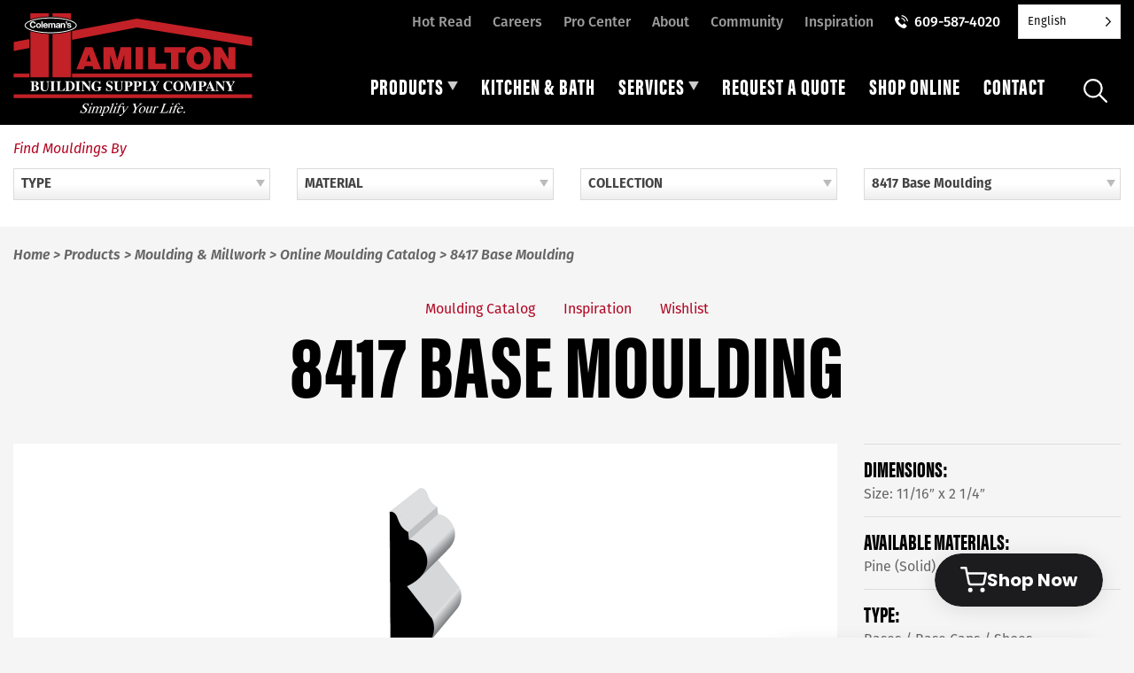

--- FILE ---
content_type: text/html; charset=UTF-8
request_url: https://hamiltonsupply.com/mouldings/8417-base-moulding/
body_size: 26285
content:
<!doctype html>
<html lang="en-US" id="html">
<head>
	<meta charset="UTF-8">
	<meta name="viewport" content="width=device-width, initial-scale=1">
	<link rel="profile" href="http://gmpg.org/xfn/11">

	<meta name='robots' content='index, follow, max-image-preview:large, max-snippet:-1, max-video-preview:-1' />

            <script data-no-defer="1" data-ezscrex="false" data-cfasync="false" data-pagespeed-no-defer data-cookieconsent="ignore">
                var ctPublicFunctions = {"_ajax_nonce":"10a413d298","_rest_nonce":"5272540d5e","_ajax_url":"\/wp-admin\/admin-ajax.php","_rest_url":"https:\/\/hamiltonsupply.com\/wp-json\/","data__cookies_type":"none","data__ajax_type":"rest","data__bot_detector_enabled":"0","data__frontend_data_log_enabled":1,"cookiePrefix":"","wprocket_detected":true,"host_url":"hamiltonsupply.com","text__ee_click_to_select":"Click to select the whole data","text__ee_original_email":"The complete one is","text__ee_got_it":"Got it","text__ee_blocked":"Blocked","text__ee_cannot_connect":"Cannot connect","text__ee_cannot_decode":"Can not decode email. Unknown reason","text__ee_email_decoder":"CleanTalk email decoder","text__ee_wait_for_decoding":"The magic is on the way!","text__ee_decoding_process":"Please wait a few seconds while we decode the contact data."}
            </script>
        
            <script data-no-defer="1" data-ezscrex="false" data-cfasync="false" data-pagespeed-no-defer data-cookieconsent="ignore">
                var ctPublic = {"_ajax_nonce":"10a413d298","settings__forms__check_internal":"0","settings__forms__check_external":"0","settings__forms__force_protection":0,"settings__forms__search_test":"0","settings__forms__wc_add_to_cart":"0","settings__data__bot_detector_enabled":"0","settings__sfw__anti_crawler":0,"blog_home":"https:\/\/hamiltonsupply.com\/","pixel__setting":"3","pixel__enabled":true,"pixel__url":"https:\/\/moderate9-v4.cleantalk.org\/pixel\/e8f4996dd5af761c279e37dc254caae8.gif","data__email_check_before_post":"1","data__email_check_exist_post":0,"data__cookies_type":"none","data__key_is_ok":true,"data__visible_fields_required":true,"wl_brandname":"Anti-Spam by CleanTalk","wl_brandname_short":"CleanTalk","ct_checkjs_key":"d40fc1cc1fbd70ae6a551df96b440d96a80a82de2ccad0556358f7b6fb77cd28","emailEncoderPassKey":"bbf0b5f1c0ac9ab8e0deda5d05448e0d","bot_detector_forms_excluded":"W10=","advancedCacheExists":true,"varnishCacheExists":false,"wc_ajax_add_to_cart":false}
            </script>
        
	<!-- This site is optimized with the Yoast SEO plugin v26.7 - https://yoast.com/wordpress/plugins/seo/ -->
	<title>8417 Base Moulding - Hamilton Building Supply</title>
<link data-rocket-prefetch href="https://www.googletagmanager.com" rel="dns-prefetch">
<link data-rocket-prefetch href="https://static.addtoany.com" rel="dns-prefetch">
<link data-rocket-prefetch href="https://static.hotjar.com" rel="dns-prefetch">
<link data-rocket-prefetch href="https://script.hotjar.com" rel="dns-prefetch">
<link data-rocket-prefetch href="https://link.hbsnj.com" rel="dns-prefetch">
<link data-rocket-prefetch href="https://toolbxapp.com" rel="dns-prefetch"><link rel="preload" data-rocket-preload as="image" href="https://api.mouldingmodule.com/wp-content/uploads/8417_with_a_1x4.jpg" fetchpriority="high">
	<link rel="canonical" href="https://hamiltonsupply.com/mouldings/8417-base-moulding/" />
	<meta property="og:locale" content="en_US" />
	<meta property="og:type" content="article" />
	<meta property="og:title" content="8417 Base Moulding - Hamilton Building Supply" />
	<meta property="og:url" content="https://hamiltonsupply.com/mouldings/8417-base-moulding/" />
	<meta property="og:site_name" content="Hamilton Building Supply" />
	<meta property="article:publisher" content="http://facebook.com/hbsnj" />
	<meta property="article:modified_time" content="2024-01-25T19:06:15+00:00" />
	<meta name="twitter:card" content="summary_large_image" />
	<script type="application/ld+json" class="yoast-schema-graph">{"@context":"https://schema.org","@graph":[{"@type":"WebPage","@id":"https://hamiltonsupply.com/mouldings/8417-base-moulding/","url":"https://hamiltonsupply.com/mouldings/8417-base-moulding/","name":"8417 Base Moulding - Hamilton Building Supply","isPartOf":{"@id":"https://hamiltonsupply.com/#website"},"datePublished":"2017-03-28T19:55:17+00:00","dateModified":"2024-01-25T19:06:15+00:00","breadcrumb":{"@id":"https://hamiltonsupply.com/mouldings/8417-base-moulding/#breadcrumb"},"inLanguage":"en-US","potentialAction":[{"@type":"ReadAction","target":["https://hamiltonsupply.com/mouldings/8417-base-moulding/"]}]},{"@type":"BreadcrumbList","@id":"https://hamiltonsupply.com/mouldings/8417-base-moulding/#breadcrumb","itemListElement":[{"@type":"ListItem","position":1,"name":"Home","item":"https://hamiltonsupply.com/"},{"@type":"ListItem","position":2,"name":"Moulding Profiles","item":"https://hamiltonsupply.com/mouldings/"},{"@type":"ListItem","position":3,"name":"8417 Base Moulding"}]},{"@type":"WebSite","@id":"https://hamiltonsupply.com/#website","url":"https://hamiltonsupply.com/","name":"Hamilton Building Supply","description":"","publisher":{"@id":"https://hamiltonsupply.com/#organization"},"potentialAction":[{"@type":"SearchAction","target":{"@type":"EntryPoint","urlTemplate":"https://hamiltonsupply.com/?s={search_term_string}"},"query-input":{"@type":"PropertyValueSpecification","valueRequired":true,"valueName":"search_term_string"}}],"inLanguage":"en-US"},{"@type":"Organization","@id":"https://hamiltonsupply.com/#organization","name":"Hamilton Building Supply","url":"https://hamiltonsupply.com/","logo":{"@type":"ImageObject","inLanguage":"en-US","@id":"https://hamiltonsupply.com/#/schema/logo/image/","url":"https://hamiltonsupply.com/wp-content/uploads/hamilton-building-supply-logo.png","contentUrl":"https://hamiltonsupply.com/wp-content/uploads/hamilton-building-supply-logo.png","width":225,"height":97,"caption":"Hamilton Building Supply"},"image":{"@id":"https://hamiltonsupply.com/#/schema/logo/image/"},"sameAs":["http://facebook.com/hbsnj","https://www.instagram.com/hamiltonbuildingsupply/"]}]}</script>
	<!-- / Yoast SEO plugin. -->


<link rel='dns-prefetch' href='//static.addtoany.com' />

<link rel="alternate" type="application/rss+xml" title="Hamilton Building Supply &raquo; Feed" href="https://hamiltonsupply.com/feed/" />
<link rel="alternate" title="oEmbed (JSON)" type="application/json+oembed" href="https://hamiltonsupply.com/wp-json/oembed/1.0/embed?url=https%3A%2F%2Fhamiltonsupply.com%2Fmouldings%2F8417-base-moulding%2F" />
<link rel="alternate" title="oEmbed (XML)" type="text/xml+oembed" href="https://hamiltonsupply.com/wp-json/oembed/1.0/embed?url=https%3A%2F%2Fhamiltonsupply.com%2Fmouldings%2F8417-base-moulding%2F&#038;format=xml" />
		<!-- This site uses the Google Analytics by MonsterInsights plugin v9.11.1 - Using Analytics tracking - https://www.monsterinsights.com/ -->
							<script src="//www.googletagmanager.com/gtag/js?id=G-7DBRY1H4PV"  data-cfasync="false" data-wpfc-render="false" type="text/javascript" async></script>
			<script data-cfasync="false" data-wpfc-render="false" type="text/javascript">
				var mi_version = '9.11.1';
				var mi_track_user = true;
				var mi_no_track_reason = '';
								var MonsterInsightsDefaultLocations = {"page_location":"https:\/\/hamiltonsupply.com\/mouldings\/8417-base-moulding\/"};
								if ( typeof MonsterInsightsPrivacyGuardFilter === 'function' ) {
					var MonsterInsightsLocations = (typeof MonsterInsightsExcludeQuery === 'object') ? MonsterInsightsPrivacyGuardFilter( MonsterInsightsExcludeQuery ) : MonsterInsightsPrivacyGuardFilter( MonsterInsightsDefaultLocations );
				} else {
					var MonsterInsightsLocations = (typeof MonsterInsightsExcludeQuery === 'object') ? MonsterInsightsExcludeQuery : MonsterInsightsDefaultLocations;
				}

								var disableStrs = [
										'ga-disable-G-7DBRY1H4PV',
									];

				/* Function to detect opted out users */
				function __gtagTrackerIsOptedOut() {
					for (var index = 0; index < disableStrs.length; index++) {
						if (document.cookie.indexOf(disableStrs[index] + '=true') > -1) {
							return true;
						}
					}

					return false;
				}

				/* Disable tracking if the opt-out cookie exists. */
				if (__gtagTrackerIsOptedOut()) {
					for (var index = 0; index < disableStrs.length; index++) {
						window[disableStrs[index]] = true;
					}
				}

				/* Opt-out function */
				function __gtagTrackerOptout() {
					for (var index = 0; index < disableStrs.length; index++) {
						document.cookie = disableStrs[index] + '=true; expires=Thu, 31 Dec 2099 23:59:59 UTC; path=/';
						window[disableStrs[index]] = true;
					}
				}

				if ('undefined' === typeof gaOptout) {
					function gaOptout() {
						__gtagTrackerOptout();
					}
				}
								window.dataLayer = window.dataLayer || [];

				window.MonsterInsightsDualTracker = {
					helpers: {},
					trackers: {},
				};
				if (mi_track_user) {
					function __gtagDataLayer() {
						dataLayer.push(arguments);
					}

					function __gtagTracker(type, name, parameters) {
						if (!parameters) {
							parameters = {};
						}

						if (parameters.send_to) {
							__gtagDataLayer.apply(null, arguments);
							return;
						}

						if (type === 'event') {
														parameters.send_to = monsterinsights_frontend.v4_id;
							var hookName = name;
							if (typeof parameters['event_category'] !== 'undefined') {
								hookName = parameters['event_category'] + ':' + name;
							}

							if (typeof MonsterInsightsDualTracker.trackers[hookName] !== 'undefined') {
								MonsterInsightsDualTracker.trackers[hookName](parameters);
							} else {
								__gtagDataLayer('event', name, parameters);
							}
							
						} else {
							__gtagDataLayer.apply(null, arguments);
						}
					}

					__gtagTracker('js', new Date());
					__gtagTracker('set', {
						'developer_id.dZGIzZG': true,
											});
					if ( MonsterInsightsLocations.page_location ) {
						__gtagTracker('set', MonsterInsightsLocations);
					}
										__gtagTracker('config', 'G-7DBRY1H4PV', {"forceSSL":"true"} );
										window.gtag = __gtagTracker;										(function () {
						/* https://developers.google.com/analytics/devguides/collection/analyticsjs/ */
						/* ga and __gaTracker compatibility shim. */
						var noopfn = function () {
							return null;
						};
						var newtracker = function () {
							return new Tracker();
						};
						var Tracker = function () {
							return null;
						};
						var p = Tracker.prototype;
						p.get = noopfn;
						p.set = noopfn;
						p.send = function () {
							var args = Array.prototype.slice.call(arguments);
							args.unshift('send');
							__gaTracker.apply(null, args);
						};
						var __gaTracker = function () {
							var len = arguments.length;
							if (len === 0) {
								return;
							}
							var f = arguments[len - 1];
							if (typeof f !== 'object' || f === null || typeof f.hitCallback !== 'function') {
								if ('send' === arguments[0]) {
									var hitConverted, hitObject = false, action;
									if ('event' === arguments[1]) {
										if ('undefined' !== typeof arguments[3]) {
											hitObject = {
												'eventAction': arguments[3],
												'eventCategory': arguments[2],
												'eventLabel': arguments[4],
												'value': arguments[5] ? arguments[5] : 1,
											}
										}
									}
									if ('pageview' === arguments[1]) {
										if ('undefined' !== typeof arguments[2]) {
											hitObject = {
												'eventAction': 'page_view',
												'page_path': arguments[2],
											}
										}
									}
									if (typeof arguments[2] === 'object') {
										hitObject = arguments[2];
									}
									if (typeof arguments[5] === 'object') {
										Object.assign(hitObject, arguments[5]);
									}
									if ('undefined' !== typeof arguments[1].hitType) {
										hitObject = arguments[1];
										if ('pageview' === hitObject.hitType) {
											hitObject.eventAction = 'page_view';
										}
									}
									if (hitObject) {
										action = 'timing' === arguments[1].hitType ? 'timing_complete' : hitObject.eventAction;
										hitConverted = mapArgs(hitObject);
										__gtagTracker('event', action, hitConverted);
									}
								}
								return;
							}

							function mapArgs(args) {
								var arg, hit = {};
								var gaMap = {
									'eventCategory': 'event_category',
									'eventAction': 'event_action',
									'eventLabel': 'event_label',
									'eventValue': 'event_value',
									'nonInteraction': 'non_interaction',
									'timingCategory': 'event_category',
									'timingVar': 'name',
									'timingValue': 'value',
									'timingLabel': 'event_label',
									'page': 'page_path',
									'location': 'page_location',
									'title': 'page_title',
									'referrer' : 'page_referrer',
								};
								for (arg in args) {
																		if (!(!args.hasOwnProperty(arg) || !gaMap.hasOwnProperty(arg))) {
										hit[gaMap[arg]] = args[arg];
									} else {
										hit[arg] = args[arg];
									}
								}
								return hit;
							}

							try {
								f.hitCallback();
							} catch (ex) {
							}
						};
						__gaTracker.create = newtracker;
						__gaTracker.getByName = newtracker;
						__gaTracker.getAll = function () {
							return [];
						};
						__gaTracker.remove = noopfn;
						__gaTracker.loaded = true;
						window['__gaTracker'] = __gaTracker;
					})();
									} else {
										console.log("");
					(function () {
						function __gtagTracker() {
							return null;
						}

						window['__gtagTracker'] = __gtagTracker;
						window['gtag'] = __gtagTracker;
					})();
									}
			</script>
							<!-- / Google Analytics by MonsterInsights -->
		<style id='wp-img-auto-sizes-contain-inline-css' type='text/css'>
img:is([sizes=auto i],[sizes^="auto," i]){contain-intrinsic-size:3000px 1500px}
/*# sourceURL=wp-img-auto-sizes-contain-inline-css */
</style>
<style id='wp-emoji-styles-inline-css' type='text/css'>

	img.wp-smiley, img.emoji {
		display: inline !important;
		border: none !important;
		box-shadow: none !important;
		height: 1em !important;
		width: 1em !important;
		margin: 0 0.07em !important;
		vertical-align: -0.1em !important;
		background: none !important;
		padding: 0 !important;
	}
/*# sourceURL=wp-emoji-styles-inline-css */
</style>
<style id='wp-block-library-inline-css' type='text/css'>
:root{--wp-block-synced-color:#7a00df;--wp-block-synced-color--rgb:122,0,223;--wp-bound-block-color:var(--wp-block-synced-color);--wp-editor-canvas-background:#ddd;--wp-admin-theme-color:#007cba;--wp-admin-theme-color--rgb:0,124,186;--wp-admin-theme-color-darker-10:#006ba1;--wp-admin-theme-color-darker-10--rgb:0,107,160.5;--wp-admin-theme-color-darker-20:#005a87;--wp-admin-theme-color-darker-20--rgb:0,90,135;--wp-admin-border-width-focus:2px}@media (min-resolution:192dpi){:root{--wp-admin-border-width-focus:1.5px}}.wp-element-button{cursor:pointer}:root .has-very-light-gray-background-color{background-color:#eee}:root .has-very-dark-gray-background-color{background-color:#313131}:root .has-very-light-gray-color{color:#eee}:root .has-very-dark-gray-color{color:#313131}:root .has-vivid-green-cyan-to-vivid-cyan-blue-gradient-background{background:linear-gradient(135deg,#00d084,#0693e3)}:root .has-purple-crush-gradient-background{background:linear-gradient(135deg,#34e2e4,#4721fb 50%,#ab1dfe)}:root .has-hazy-dawn-gradient-background{background:linear-gradient(135deg,#faaca8,#dad0ec)}:root .has-subdued-olive-gradient-background{background:linear-gradient(135deg,#fafae1,#67a671)}:root .has-atomic-cream-gradient-background{background:linear-gradient(135deg,#fdd79a,#004a59)}:root .has-nightshade-gradient-background{background:linear-gradient(135deg,#330968,#31cdcf)}:root .has-midnight-gradient-background{background:linear-gradient(135deg,#020381,#2874fc)}:root{--wp--preset--font-size--normal:16px;--wp--preset--font-size--huge:42px}.has-regular-font-size{font-size:1em}.has-larger-font-size{font-size:2.625em}.has-normal-font-size{font-size:var(--wp--preset--font-size--normal)}.has-huge-font-size{font-size:var(--wp--preset--font-size--huge)}.has-text-align-center{text-align:center}.has-text-align-left{text-align:left}.has-text-align-right{text-align:right}.has-fit-text{white-space:nowrap!important}#end-resizable-editor-section{display:none}.aligncenter{clear:both}.items-justified-left{justify-content:flex-start}.items-justified-center{justify-content:center}.items-justified-right{justify-content:flex-end}.items-justified-space-between{justify-content:space-between}.screen-reader-text{border:0;clip-path:inset(50%);height:1px;margin:-1px;overflow:hidden;padding:0;position:absolute;width:1px;word-wrap:normal!important}.screen-reader-text:focus{background-color:#ddd;clip-path:none;color:#444;display:block;font-size:1em;height:auto;left:5px;line-height:normal;padding:15px 23px 14px;text-decoration:none;top:5px;width:auto;z-index:100000}html :where(.has-border-color){border-style:solid}html :where([style*=border-top-color]){border-top-style:solid}html :where([style*=border-right-color]){border-right-style:solid}html :where([style*=border-bottom-color]){border-bottom-style:solid}html :where([style*=border-left-color]){border-left-style:solid}html :where([style*=border-width]){border-style:solid}html :where([style*=border-top-width]){border-top-style:solid}html :where([style*=border-right-width]){border-right-style:solid}html :where([style*=border-bottom-width]){border-bottom-style:solid}html :where([style*=border-left-width]){border-left-style:solid}html :where(img[class*=wp-image-]){height:auto;max-width:100%}:where(figure){margin:0 0 1em}html :where(.is-position-sticky){--wp-admin--admin-bar--position-offset:var(--wp-admin--admin-bar--height,0px)}@media screen and (max-width:600px){html :where(.is-position-sticky){--wp-admin--admin-bar--position-offset:0px}}

/*# sourceURL=wp-block-library-inline-css */
</style><style id='global-styles-inline-css' type='text/css'>
:root{--wp--preset--aspect-ratio--square: 1;--wp--preset--aspect-ratio--4-3: 4/3;--wp--preset--aspect-ratio--3-4: 3/4;--wp--preset--aspect-ratio--3-2: 3/2;--wp--preset--aspect-ratio--2-3: 2/3;--wp--preset--aspect-ratio--16-9: 16/9;--wp--preset--aspect-ratio--9-16: 9/16;--wp--preset--color--black: #000000;--wp--preset--color--cyan-bluish-gray: #abb8c3;--wp--preset--color--white: #ffffff;--wp--preset--color--pale-pink: #f78da7;--wp--preset--color--vivid-red: #cf2e2e;--wp--preset--color--luminous-vivid-orange: #ff6900;--wp--preset--color--luminous-vivid-amber: #fcb900;--wp--preset--color--light-green-cyan: #7bdcb5;--wp--preset--color--vivid-green-cyan: #00d084;--wp--preset--color--pale-cyan-blue: #8ed1fc;--wp--preset--color--vivid-cyan-blue: #0693e3;--wp--preset--color--vivid-purple: #9b51e0;--wp--preset--gradient--vivid-cyan-blue-to-vivid-purple: linear-gradient(135deg,rgb(6,147,227) 0%,rgb(155,81,224) 100%);--wp--preset--gradient--light-green-cyan-to-vivid-green-cyan: linear-gradient(135deg,rgb(122,220,180) 0%,rgb(0,208,130) 100%);--wp--preset--gradient--luminous-vivid-amber-to-luminous-vivid-orange: linear-gradient(135deg,rgb(252,185,0) 0%,rgb(255,105,0) 100%);--wp--preset--gradient--luminous-vivid-orange-to-vivid-red: linear-gradient(135deg,rgb(255,105,0) 0%,rgb(207,46,46) 100%);--wp--preset--gradient--very-light-gray-to-cyan-bluish-gray: linear-gradient(135deg,rgb(238,238,238) 0%,rgb(169,184,195) 100%);--wp--preset--gradient--cool-to-warm-spectrum: linear-gradient(135deg,rgb(74,234,220) 0%,rgb(151,120,209) 20%,rgb(207,42,186) 40%,rgb(238,44,130) 60%,rgb(251,105,98) 80%,rgb(254,248,76) 100%);--wp--preset--gradient--blush-light-purple: linear-gradient(135deg,rgb(255,206,236) 0%,rgb(152,150,240) 100%);--wp--preset--gradient--blush-bordeaux: linear-gradient(135deg,rgb(254,205,165) 0%,rgb(254,45,45) 50%,rgb(107,0,62) 100%);--wp--preset--gradient--luminous-dusk: linear-gradient(135deg,rgb(255,203,112) 0%,rgb(199,81,192) 50%,rgb(65,88,208) 100%);--wp--preset--gradient--pale-ocean: linear-gradient(135deg,rgb(255,245,203) 0%,rgb(182,227,212) 50%,rgb(51,167,181) 100%);--wp--preset--gradient--electric-grass: linear-gradient(135deg,rgb(202,248,128) 0%,rgb(113,206,126) 100%);--wp--preset--gradient--midnight: linear-gradient(135deg,rgb(2,3,129) 0%,rgb(40,116,252) 100%);--wp--preset--font-size--small: 13px;--wp--preset--font-size--medium: 20px;--wp--preset--font-size--large: 36px;--wp--preset--font-size--x-large: 42px;--wp--preset--spacing--20: 0.44rem;--wp--preset--spacing--30: 0.67rem;--wp--preset--spacing--40: 1rem;--wp--preset--spacing--50: 1.5rem;--wp--preset--spacing--60: 2.25rem;--wp--preset--spacing--70: 3.38rem;--wp--preset--spacing--80: 5.06rem;--wp--preset--shadow--natural: 6px 6px 9px rgba(0, 0, 0, 0.2);--wp--preset--shadow--deep: 12px 12px 50px rgba(0, 0, 0, 0.4);--wp--preset--shadow--sharp: 6px 6px 0px rgba(0, 0, 0, 0.2);--wp--preset--shadow--outlined: 6px 6px 0px -3px rgb(255, 255, 255), 6px 6px rgb(0, 0, 0);--wp--preset--shadow--crisp: 6px 6px 0px rgb(0, 0, 0);}:where(.is-layout-flex){gap: 0.5em;}:where(.is-layout-grid){gap: 0.5em;}body .is-layout-flex{display: flex;}.is-layout-flex{flex-wrap: wrap;align-items: center;}.is-layout-flex > :is(*, div){margin: 0;}body .is-layout-grid{display: grid;}.is-layout-grid > :is(*, div){margin: 0;}:where(.wp-block-columns.is-layout-flex){gap: 2em;}:where(.wp-block-columns.is-layout-grid){gap: 2em;}:where(.wp-block-post-template.is-layout-flex){gap: 1.25em;}:where(.wp-block-post-template.is-layout-grid){gap: 1.25em;}.has-black-color{color: var(--wp--preset--color--black) !important;}.has-cyan-bluish-gray-color{color: var(--wp--preset--color--cyan-bluish-gray) !important;}.has-white-color{color: var(--wp--preset--color--white) !important;}.has-pale-pink-color{color: var(--wp--preset--color--pale-pink) !important;}.has-vivid-red-color{color: var(--wp--preset--color--vivid-red) !important;}.has-luminous-vivid-orange-color{color: var(--wp--preset--color--luminous-vivid-orange) !important;}.has-luminous-vivid-amber-color{color: var(--wp--preset--color--luminous-vivid-amber) !important;}.has-light-green-cyan-color{color: var(--wp--preset--color--light-green-cyan) !important;}.has-vivid-green-cyan-color{color: var(--wp--preset--color--vivid-green-cyan) !important;}.has-pale-cyan-blue-color{color: var(--wp--preset--color--pale-cyan-blue) !important;}.has-vivid-cyan-blue-color{color: var(--wp--preset--color--vivid-cyan-blue) !important;}.has-vivid-purple-color{color: var(--wp--preset--color--vivid-purple) !important;}.has-black-background-color{background-color: var(--wp--preset--color--black) !important;}.has-cyan-bluish-gray-background-color{background-color: var(--wp--preset--color--cyan-bluish-gray) !important;}.has-white-background-color{background-color: var(--wp--preset--color--white) !important;}.has-pale-pink-background-color{background-color: var(--wp--preset--color--pale-pink) !important;}.has-vivid-red-background-color{background-color: var(--wp--preset--color--vivid-red) !important;}.has-luminous-vivid-orange-background-color{background-color: var(--wp--preset--color--luminous-vivid-orange) !important;}.has-luminous-vivid-amber-background-color{background-color: var(--wp--preset--color--luminous-vivid-amber) !important;}.has-light-green-cyan-background-color{background-color: var(--wp--preset--color--light-green-cyan) !important;}.has-vivid-green-cyan-background-color{background-color: var(--wp--preset--color--vivid-green-cyan) !important;}.has-pale-cyan-blue-background-color{background-color: var(--wp--preset--color--pale-cyan-blue) !important;}.has-vivid-cyan-blue-background-color{background-color: var(--wp--preset--color--vivid-cyan-blue) !important;}.has-vivid-purple-background-color{background-color: var(--wp--preset--color--vivid-purple) !important;}.has-black-border-color{border-color: var(--wp--preset--color--black) !important;}.has-cyan-bluish-gray-border-color{border-color: var(--wp--preset--color--cyan-bluish-gray) !important;}.has-white-border-color{border-color: var(--wp--preset--color--white) !important;}.has-pale-pink-border-color{border-color: var(--wp--preset--color--pale-pink) !important;}.has-vivid-red-border-color{border-color: var(--wp--preset--color--vivid-red) !important;}.has-luminous-vivid-orange-border-color{border-color: var(--wp--preset--color--luminous-vivid-orange) !important;}.has-luminous-vivid-amber-border-color{border-color: var(--wp--preset--color--luminous-vivid-amber) !important;}.has-light-green-cyan-border-color{border-color: var(--wp--preset--color--light-green-cyan) !important;}.has-vivid-green-cyan-border-color{border-color: var(--wp--preset--color--vivid-green-cyan) !important;}.has-pale-cyan-blue-border-color{border-color: var(--wp--preset--color--pale-cyan-blue) !important;}.has-vivid-cyan-blue-border-color{border-color: var(--wp--preset--color--vivid-cyan-blue) !important;}.has-vivid-purple-border-color{border-color: var(--wp--preset--color--vivid-purple) !important;}.has-vivid-cyan-blue-to-vivid-purple-gradient-background{background: var(--wp--preset--gradient--vivid-cyan-blue-to-vivid-purple) !important;}.has-light-green-cyan-to-vivid-green-cyan-gradient-background{background: var(--wp--preset--gradient--light-green-cyan-to-vivid-green-cyan) !important;}.has-luminous-vivid-amber-to-luminous-vivid-orange-gradient-background{background: var(--wp--preset--gradient--luminous-vivid-amber-to-luminous-vivid-orange) !important;}.has-luminous-vivid-orange-to-vivid-red-gradient-background{background: var(--wp--preset--gradient--luminous-vivid-orange-to-vivid-red) !important;}.has-very-light-gray-to-cyan-bluish-gray-gradient-background{background: var(--wp--preset--gradient--very-light-gray-to-cyan-bluish-gray) !important;}.has-cool-to-warm-spectrum-gradient-background{background: var(--wp--preset--gradient--cool-to-warm-spectrum) !important;}.has-blush-light-purple-gradient-background{background: var(--wp--preset--gradient--blush-light-purple) !important;}.has-blush-bordeaux-gradient-background{background: var(--wp--preset--gradient--blush-bordeaux) !important;}.has-luminous-dusk-gradient-background{background: var(--wp--preset--gradient--luminous-dusk) !important;}.has-pale-ocean-gradient-background{background: var(--wp--preset--gradient--pale-ocean) !important;}.has-electric-grass-gradient-background{background: var(--wp--preset--gradient--electric-grass) !important;}.has-midnight-gradient-background{background: var(--wp--preset--gradient--midnight) !important;}.has-small-font-size{font-size: var(--wp--preset--font-size--small) !important;}.has-medium-font-size{font-size: var(--wp--preset--font-size--medium) !important;}.has-large-font-size{font-size: var(--wp--preset--font-size--large) !important;}.has-x-large-font-size{font-size: var(--wp--preset--font-size--x-large) !important;}
/*# sourceURL=global-styles-inline-css */
</style>

<style id='classic-theme-styles-inline-css' type='text/css'>
/*! This file is auto-generated */
.wp-block-button__link{color:#fff;background-color:#32373c;border-radius:9999px;box-shadow:none;text-decoration:none;padding:calc(.667em + 2px) calc(1.333em + 2px);font-size:1.125em}.wp-block-file__button{background:#32373c;color:#fff;text-decoration:none}
/*# sourceURL=/wp-includes/css/classic-themes.min.css */
</style>
<link rel='stylesheet' id='cleantalk-public-css-css' href='https://hamiltonsupply.com/wp-content/plugins/cleantalk-spam-protect/css/cleantalk-public.min.css?ver=6.70.1_1767911868' type='text/css' media='all' />
<link rel='stylesheet' id='cleantalk-email-decoder-css-css' href='https://hamiltonsupply.com/wp-content/plugins/cleantalk-spam-protect/css/cleantalk-email-decoder.min.css?ver=6.70.1_1767911868' type='text/css' media='all' />
<link data-minify="1" rel='stylesheet' id='weglot-css-css' href='https://hamiltonsupply.com/wp-content/cache/min/1/wp-content/plugins/weglot/dist/css/front-css.css?ver=1765227065' type='text/css' media='all' />
<link data-minify="1" rel='stylesheet' id='new-flag-css-css' href='https://hamiltonsupply.com/wp-content/cache/min/1/wp-content/plugins/weglot/dist/css/new-flags.css?ver=1765227065' type='text/css' media='all' />
<link rel='stylesheet' id='foundation-css' href='https://hamiltonsupply.com/wp-content/themes/yhmoulding-2019/css/foundation.min.css?ver=6.5.1' type='text/css' media='all' />
<link data-minify="1" rel='stylesheet' id='yhmoulding-2019-style-css' href='https://hamiltonsupply.com/wp-content/cache/min/1/wp-content/themes/yhmoulding-2019/css/style.css?ver=1765227065' type='text/css' media='all' />
<link rel='stylesheet' id='fancybox-base-style-css' href='https://hamiltonsupply.com/wp-content/themes/yhmoulding-2019/css/jquery.fancybox.min.css?ver=3.1.25' type='text/css' media='all' />
<link data-minify="1" rel='stylesheet' id='select2-styles-css' href='https://hamiltonsupply.com/wp-content/cache/min/1/wp-content/themes/yhmoulding-2019/js/select2/select2.css?ver=1765227065' type='text/css' media='all' />
<link data-minify="1" rel='stylesheet' id='yhdm-wishlist-css' href='https://hamiltonsupply.com/wp-content/cache/min/1/wp-content/themes/yhmoulding-2019/wishlist/css/wishlist.css?ver=1765227065' type='text/css' media='all' />
<link data-minify="1" rel='stylesheet' id='arve-css' href='https://hamiltonsupply.com/wp-content/cache/min/1/wp-content/plugins/advanced-responsive-video-embedder/build/main.css?ver=1765227065' type='text/css' media='all' />
<link rel='stylesheet' id='addtoany-css' href='https://hamiltonsupply.com/wp-content/plugins/add-to-any/addtoany.min.css?ver=1.16' type='text/css' media='all' />
<style id='addtoany-inline-css' type='text/css'>
.addtoany_shortcode {padding:20px 0;}
.addtoany_shortcode .a2a_svg.a2a_s__default {padding:5px;}
/*# sourceURL=addtoany-inline-css */
</style>
<link data-minify="1" rel='stylesheet' id='yhmoulding-2019-child-style-custom-css' href='https://hamiltonsupply.com/wp-content/cache/min/1/wp-content/themes/yhmoulding-2019-child/css/style-custom.css?ver=1765227065' type='text/css' media='all' />
<link data-minify="1" rel='stylesheet' id='slick-style-css' href='https://hamiltonsupply.com/wp-content/cache/min/1/wp-content/themes/yhmoulding-2019-child/slick/slick.css?ver=1765227065' type='text/css' media='all' />
<link data-minify="1" rel='stylesheet' id='slick-theme-style-css' href='https://hamiltonsupply.com/wp-content/cache/min/1/wp-content/themes/yhmoulding-2019-child/slick/slick-theme.css?ver=1765227065' type='text/css' media='all' />
<script type="text/javascript" src="https://hamiltonsupply.com/wp-content/plugins/google-analytics-for-wordpress/assets/js/frontend-gtag.min.js?ver=9.11.1" id="monsterinsights-frontend-script-js" async="async" data-wp-strategy="async"></script>
<script data-cfasync="false" data-wpfc-render="false" type="text/javascript" id='monsterinsights-frontend-script-js-extra'>/* <![CDATA[ */
var monsterinsights_frontend = {"js_events_tracking":"true","download_extensions":"doc,pdf,ppt,zip,xls,docx,pptx,xlsx,dwg,dxf,rvt,rfa","inbound_paths":"[]","home_url":"https:\/\/hamiltonsupply.com","hash_tracking":"false","v4_id":"G-7DBRY1H4PV"};/* ]]> */
</script>
<script type="text/javascript" id="addtoany-core-js-before">
/* <![CDATA[ */
window.a2a_config=window.a2a_config||{};a2a_config.callbacks=[];a2a_config.overlays=[];a2a_config.templates={};

//# sourceURL=addtoany-core-js-before
/* ]]> */
</script>
<script type="text/javascript" defer src="https://static.addtoany.com/menu/page.js" id="addtoany-core-js"></script>
<script type="text/javascript" src="https://hamiltonsupply.com/wp-includes/js/jquery/jquery.min.js?ver=3.7.1" id="jquery-core-js"></script>
<script type="text/javascript" src="https://hamiltonsupply.com/wp-includes/js/jquery/jquery-migrate.min.js?ver=3.4.1" id="jquery-migrate-js"></script>
<script type="text/javascript" defer src="https://hamiltonsupply.com/wp-content/plugins/add-to-any/addtoany.min.js?ver=1.1" id="addtoany-jquery-js"></script>
<script type="text/javascript" src="https://hamiltonsupply.com/wp-content/plugins/cleantalk-spam-protect/js/apbct-public-bundle_gathering.min.js?ver=6.70.1_1767911868" id="apbct-public-bundle_gathering.min-js-js"></script>
<script data-minify="1" type="text/javascript" src="https://hamiltonsupply.com/wp-content/cache/min/1/wp-content/plugins/weglot/dist/front-js.js?ver=1765227066" id="wp-weglot-js-js"></script>
<script type="text/javascript" src="https://hamiltonsupply.com/wp-content/plugins/yellow-house-moulding/public/js/yhdm.min.js?ver=2.2.0" id="yhdm-public-js"></script>
<script type="text/javascript" src="https://hamiltonsupply.com/wp-content/themes/yhmoulding-2019/js/select2/select2.min.js?ver=6.9" id="select2-script-js"></script>
<script data-minify="1" type="text/javascript" src="https://hamiltonsupply.com/wp-content/cache/min/1/wp-content/themes/yhmoulding-2019/js/mouldings.js?ver=1765227066" id="yhdm-script-js"></script>
<script data-minify="1" type="text/javascript" src="https://hamiltonsupply.com/wp-content/cache/min/1/wp-content/themes/yhmoulding-2019/wishlist/js/jquery.popupoverlay.js?ver=1765227066" id="yhdm-wishlist-overlay-js"></script>
<script type="text/javascript" id="yhdm-wishlist-js-extra">
/* <![CDATA[ */
var WishlistData = {"nonce":"de44295602","admin_ajax":"https://hamiltonsupply.com/wp-admin/admin-ajax.php"};
//# sourceURL=yhdm-wishlist-js-extra
/* ]]> */
</script>
<script data-minify="1" type="text/javascript" src="https://hamiltonsupply.com/wp-content/cache/min/1/wp-content/themes/yhmoulding-2019/wishlist/js/wishlist.js?ver=1765227066" id="yhdm-wishlist-js"></script>
<link rel="https://api.w.org/" href="https://hamiltonsupply.com/wp-json/" /><link rel="EditURI" type="application/rsd+xml" title="RSD" href="https://hamiltonsupply.com/xmlrpc.php?rsd" />
<link rel='shortlink' href='https://hamiltonsupply.com/?p=19556' />

<link rel="alternate" href="https://hamiltonsupply.com/mouldings/8417-base-moulding/" hreflang="en"/>
<link rel="alternate" href="https://hamiltonsupply.com/es/mouldings/8417-base-moulding/" hreflang="es"/>
<link rel="alternate" href="https://hamiltonsupply.com/pl/mouldings/8417-base-moulding/" hreflang="pl"/>
<script type="application/json" id="weglot-data">{"website":"https:\/\/hamiltonsupply.com\/","uid":"89784611a1","project_slug":"hamilton","language_from":"en","language_from_custom_flag":null,"language_from_custom_name":null,"excluded_paths":[{"type":"CONTAIN","value":"\/pocket-moulding-guide\/","language_button_displayed":true,"exclusion_behavior":"REDIRECT","excluded_languages":[],"regex":"\/pocket\\-moulding\\-guide\/"}],"excluded_blocks":[{"value":".dont-translate","description":null}],"custom_settings":{"button_style":{"is_dropdown":true,"flag_type":"rectangle_mat","with_name":true,"full_name":true,"custom_css":"","with_flags":false},"translate_email":false,"translate_search":false,"translate_amp":false,"switchers":[{"templates":{"name":"default","hash":"095ffb8d22f66be52959023fa4eeb71a05f20f73"},"location":[],"style":{"with_flags":false,"flag_type":"rectangle_mat","with_name":true,"full_name":true,"is_dropdown":true}}]},"pending_translation_enabled":false,"curl_ssl_check_enabled":true,"custom_css":null,"languages":[{"language_to":"es","custom_code":null,"custom_name":null,"custom_local_name":null,"provider":null,"enabled":true,"automatic_translation_enabled":true,"deleted_at":null,"connect_host_destination":null,"custom_flag":null},{"language_to":"pl","custom_code":null,"custom_name":null,"custom_local_name":null,"provider":null,"enabled":true,"automatic_translation_enabled":true,"deleted_at":null,"connect_host_destination":null,"custom_flag":null}],"organization_slug":"w-4f53661be7","api_domain":"cdn-api-weglot.com","current_language":"en","switcher_links":{"en":"https:\/\/hamiltonsupply.com\/mouldings\/8417-base-moulding\/?wg-choose-original=true","es":"https:\/\/hamiltonsupply.com\/es\/mouldings\/8417-base-moulding\/?wg-choose-original=false","pl":"https:\/\/hamiltonsupply.com\/pl\/mouldings\/8417-base-moulding\/?wg-choose-original=false"},"original_path":"\/mouldings\/8417-base-moulding\/"}</script><link rel="apple-touch-icon" sizes="180x180" href="https://hamiltonsupply.com/wp-content/themes/yhmoulding-2019-child/favicons/apple-touch-icon.png">
<link rel="icon" type="image/png" sizes="32x32" href="https://hamiltonsupply.com/wp-content/themes/yhmoulding-2019-child/favicons/favicon-32x32.png">
<link rel="icon" type="image/png" sizes="16x16" href="https://hamiltonsupply.com/wp-content/themes/yhmoulding-2019-child/favicons/favicon-16x16.png">
<link rel="manifest" href="https://hamiltonsupply.com/wp-content/themes/yhmoulding-2019-child/favicons/site.webmanifest">
<link rel="mask-icon" href="https://hamiltonsupply.com/wp-content/themes/yhmoulding-2019-child/favicons/safari-pinned-tab.svg" color="#5bbad5">
<link rel="shortcut icon" href="https://hamiltonsupply.com/wp-content/themes/yhmoulding-2019-child/favicons/favicon.ico">
<meta name="msapplication-TileColor" content="#b91d47">
<meta name="msapplication-config" content="https://hamiltonsupply.com/wp-content/themes/yhmoulding-2019-child/favicons/browserconfig.xml">
<meta name="theme-color" content="#ffffff">
<link data-minify="1" rel="stylesheet" href="https://hamiltonsupply.com/wp-content/cache/min/1/nva0fre.css?ver=1765227066">
<!-- Hotjar Tracking Code for Hamilton Building Supply -->
<script>
    (function(h,o,t,j,a,r){
        h.hj=h.hj||function(){(h.hj.q=h.hj.q||[]).push(arguments)};
        h._hjSettings={hjid:3285402,hjsv:6};
        a=o.getElementsByTagName('head')[0];
        r=o.createElement('script');r.async=1;
        r.src=t+h._hjSettings.hjid+j+h._hjSettings.hjsv;
        a.appendChild(r);
    })(window,document,'https://static.hotjar.com/c/hotjar-','.js?sv=');
</script>
<noscript><style id="rocket-lazyload-nojs-css">.rll-youtube-player, [data-lazy-src]{display:none !important;}</style></noscript><meta name="generator" content="WP Rocket 3.20.3" data-wpr-features="wpr_minify_js wpr_preconnect_external_domains wpr_oci wpr_minify_css wpr_desktop" /></head>

<body class="wp-singular yhd_moulding_profile-template-default single single-yhd_moulding_profile postid-19556 wp-theme-yhmoulding-2019 wp-child-theme-yhmoulding-2019-child no-page-banner">
<div >
	<div  class="off-canvas position-left" id="offCanvas" data-off-canvas data-transition="overlap">
		<nav id="site-navigation-mobile" class="main-navigation-mobile">
			<ul id="primary-menu-mobile" class="vertical menu accordion-menu" data-accordion-menu>
				<li class="menu-item-home"><a href="https://hamiltonsupply.com">Home</a></li><li class="menu-item menu-item-type-post_type menu-item-object-page menu-item-has-children menu-item-18306"><a href="https://hamiltonsupply.com/products/">Products</a>
<ul class="menu vertical nested">
<li class="menu-item menu-item-type-post_type menu-item-object-page menu-item-19198"><a href="https://hamiltonsupply.com/products/">View All</a></li><li class="menu-item menu-item-type-custom menu-item-object-custom menu-item-20066"><a target="_blank" href="https://hamiltonsupply.com/pocket-moulding-guide/">View Our Virtual Pocket Moulding Guide</a></li><li class="menu-item menu-item-type-post_type menu-item-object-page menu-item-has-children menu-item-18168"><a href="https://hamiltonsupply.com/products/cabinetry-countertops/">Cabinetry &#038; Countertops</a>
	<ul class="menu vertical nested">
<li class="menu-item menu-item-type-post_type menu-item-object-page menu-item-18169"><a href="https://hamiltonsupply.com/products/cabinetry-countertops/cabinetry/">Cabinetry</a></li><li class="menu-item menu-item-type-post_type menu-item-object-page menu-item-18170"><a href="https://hamiltonsupply.com/products/cabinetry-countertops/countertops/">Countertops</a></li></ul></li><li class="menu-item menu-item-type-post_type menu-item-object-page menu-item-has-children menu-item-18207"><a href="https://hamiltonsupply.com/products/decking-outdoor/">Decking &#038; Outdoor</a>
	<ul class="menu vertical nested">
<li class="menu-item menu-item-type-post_type menu-item-object-page menu-item-18212"><a href="https://hamiltonsupply.com/products/decking-outdoor/decking/">Decking</a></li><li class="menu-item menu-item-type-post_type menu-item-object-page menu-item-18213"><a href="https://hamiltonsupply.com/products/decking-outdoor/railing/">Railing</a></li><li class="menu-item menu-item-type-post_type menu-item-object-page menu-item-18214"><a href="https://hamiltonsupply.com/products/decking-outdoor/pergolas/">Pergolas</a></li></ul></li><li class="menu-item menu-item-type-post_type menu-item-object-page menu-item-has-children menu-item-18208"><a href="https://hamiltonsupply.com/products/doors/">Doors</a>
	<ul class="menu vertical nested">
<li class="menu-item menu-item-type-post_type menu-item-object-page menu-item-18216"><a href="https://hamiltonsupply.com/products/doors/interior-doors/">Interior Doors</a></li><li class="menu-item menu-item-type-post_type menu-item-object-page menu-item-18215"><a href="https://hamiltonsupply.com/products/doors/exterior-doors/">Exterior Doors</a></li></ul></li><li class="menu-item menu-item-type-post_type menu-item-object-page menu-item-has-children menu-item-18910"><a href="https://hamiltonsupply.com/products/duration/">DURATION® Millwork</a>
	<ul class="menu vertical nested">
<li class="menu-item menu-item-type-post_type menu-item-object-page menu-item-19228"><a href="https://hamiltonsupply.com/products/duration/download-the-duration-catalog/">Download the DURATION® Catalog</a></li><li class="menu-item menu-item-type-post_type menu-item-object-page menu-item-19229"><a href="https://hamiltonsupply.com/products/duration/duration-moulding/">DURATION® Moulding</a></li><li class="menu-item menu-item-type-post_type menu-item-object-page menu-item-19230"><a href="https://hamiltonsupply.com/products/duration/duration-siding/">DURATION® Siding</a></li><li class="menu-item menu-item-type-post_type menu-item-object-page menu-item-19231"><a href="https://hamiltonsupply.com/products/duration/duration-custom-millwork/">DURATION® Custom Millwork</a></li></ul></li><li class="menu-item menu-item-type-post_type menu-item-object-page menu-item-has-children menu-item-18210"><a href="https://hamiltonsupply.com/products/hardware-sundries/">Hardware &#038; Sundries</a>
	<ul class="menu vertical nested">
<li class="menu-item menu-item-type-post_type menu-item-object-page menu-item-18326"><a href="https://hamiltonsupply.com/products/hardware-sundries/adhesives-caulks-sealants/">Adhesives, Caulks &amp; Sealants</a></li><li class="menu-item menu-item-type-post_type menu-item-object-page menu-item-18218"><a href="https://hamiltonsupply.com/products/hardware-sundries/architectural-hardware/">Architectural Hardware</a></li><li class="menu-item menu-item-type-post_type menu-item-object-page menu-item-18219"><a href="https://hamiltonsupply.com/products/hardware-sundries/fasteners/">Fasteners</a></li><li class="menu-item menu-item-type-post_type menu-item-object-page menu-item-18220"><a href="https://hamiltonsupply.com/products/hardware-sundries/tools/">Tools</a></li><li class="menu-item menu-item-type-post_type menu-item-object-page menu-item-18221"><a href="https://hamiltonsupply.com/products/hardware-sundries/paints-stains-sundries/">Paints, Stains &amp; Sundries</a></li><li class="menu-item menu-item-type-post_type menu-item-object-page menu-item-18222"><a href="https://hamiltonsupply.com/products/hardware-sundries/shelving-closet-organizers/">Shelving &#038; Closet Organizers</a></li></ul></li><li class="menu-item menu-item-type-post_type menu-item-object-page menu-item-has-children menu-item-18211"><a href="https://hamiltonsupply.com/products/lumber-building-materials/">Lumber &amp; Building Materials</a>
	<ul class="menu vertical nested">
<li class="menu-item menu-item-type-post_type menu-item-object-page menu-item-18223"><a href="https://hamiltonsupply.com/products/lumber-building-materials/drywall-steel-studs/">Drywall &#038; Steel Studs</a></li><li class="menu-item menu-item-type-post_type menu-item-object-page menu-item-18224"><a href="https://hamiltonsupply.com/products/lumber-building-materials/engineered-lumber/">Engineered Lumber &#038; Trusses</a></li><li class="menu-item menu-item-type-post_type menu-item-object-page menu-item-18225"><a href="https://hamiltonsupply.com/products/lumber-building-materials/framing-lumber/">Framing Lumber</a></li><li class="menu-item menu-item-type-post_type menu-item-object-page menu-item-18226"><a href="https://hamiltonsupply.com/products/lumber-building-materials/insulation-building-wraps/">Insulation &amp; Building Wraps</a></li><li class="menu-item menu-item-type-post_type menu-item-object-page menu-item-18227"><a href="https://hamiltonsupply.com/products/lumber-building-materials/plywood-sheet-products/">Plywood &#038; Sheet Products</a></li><li class="menu-item menu-item-type-post_type menu-item-object-page menu-item-18228"><a href="https://hamiltonsupply.com/products/lumber-building-materials/sound-control/">Sound Control</a></li><li class="menu-item menu-item-type-post_type menu-item-object-page menu-item-18229"><a href="https://hamiltonsupply.com/products/lumber-building-materials/treated-lumber/">Treated Lumber</a></li><li class="menu-item menu-item-type-post_type menu-item-object-page menu-item-18230"><a href="https://hamiltonsupply.com/products/lumber-building-materials/trimboards/">Trimboards</a></li></ul></li><li class="menu-item menu-item-type-post_type menu-item-object-page menu-item-has-children menu-item-18166"><a href="https://hamiltonsupply.com/products/moulding-millwork/">Moulding &#038; Millwork</a>
	<ul class="menu vertical nested">
<li class="menu-item menu-item-type-post_type menu-item-object-page menu-item-16423"><a href="https://hamiltonsupply.com/products/moulding-millwork/moulding/">Online Moulding Catalog</a></li><li class="menu-item menu-item-type-post_type menu-item-object-page menu-item-16493"><a href="https://hamiltonsupply.com/products/moulding-millwork/wishlist/">Wishlist</a></li><li class="menu-item menu-item-type-post_type menu-item-object-page menu-item-18234"><a href="https://hamiltonsupply.com/products/moulding-millwork/moulding-brands/">Moulding Brands</a></li><li class="menu-item menu-item-type-post_type menu-item-object-page menu-item-18232"><a href="https://hamiltonsupply.com/products/moulding-millwork/columns/">Columns</a></li><li class="menu-item menu-item-type-post_type menu-item-object-page menu-item-18235"><a href="https://hamiltonsupply.com/products/moulding-millwork/shutters/">Shutters</a></li><li class="menu-item menu-item-type-post_type menu-item-object-page menu-item-18236"><a href="https://hamiltonsupply.com/products/moulding-millwork/stairs-railings/">Stairs &#038; Railings</a></li><li class="menu-item menu-item-type-post_type menu-item-object-page menu-item-18237"><a href="https://hamiltonsupply.com/products/moulding-millwork/wainscoting/">Wainscoting</a></li></ul></li><li class="menu-item menu-item-type-post_type menu-item-object-page menu-item-has-children menu-item-18238"><a href="https://hamiltonsupply.com/products/siding-exterior-trim/">Siding &#038; Exterior Trim</a>
	<ul class="menu vertical nested">
<li class="menu-item menu-item-type-post_type menu-item-object-page menu-item-18327"><a href="https://hamiltonsupply.com/products/siding-exterior-trim/compare-siding/">Compare Siding</a></li><li class="menu-item menu-item-type-post_type menu-item-object-page menu-item-19583"><a href="https://hamiltonsupply.com/products/siding-exterior-trim/weather-resistant-barriers/">Weather Resistant Barriers</a></li><li class="menu-item menu-item-type-post_type menu-item-object-page menu-item-18209"><a href="https://hamiltonsupply.com/products/siding-exterior-trim/duration/">Duration</a></li><li class="menu-item menu-item-type-post_type menu-item-object-page menu-item-18240"><a href="https://hamiltonsupply.com/products/siding-exterior-trim/siding/">Siding</a></li><li class="menu-item menu-item-type-post_type menu-item-object-page menu-item-18241"><a href="https://hamiltonsupply.com/products/siding-exterior-trim/exterior-trim/">Exterior Trim</a></li></ul></li><li class="menu-item menu-item-type-post_type menu-item-object-page menu-item-has-children menu-item-18239"><a href="https://hamiltonsupply.com/products/windows-skylights/">Windows &#038; Skylights</a>
	<ul class="menu vertical nested">
<li class="menu-item menu-item-type-post_type menu-item-object-page menu-item-18242"><a href="https://hamiltonsupply.com/products/windows-skylights/andersen/">Andersen</a></li><li class="menu-item menu-item-type-post_type menu-item-object-page menu-item-18243"><a href="https://hamiltonsupply.com/products/windows-skylights/marvin/">Marvin</a></li><li class="menu-item menu-item-type-post_type menu-item-object-page menu-item-19403"><a href="https://hamiltonsupply.com/products/windows-skylights/harvey/">Harvey</a></li><li class="menu-item menu-item-type-post_type menu-item-object-page menu-item-18244"><a href="https://hamiltonsupply.com/products/windows-skylights/viwinco/">Viwinco</a></li><li class="menu-item menu-item-type-post_type menu-item-object-page menu-item-19810"><a href="https://hamiltonsupply.com/products/windows-skylights/aluminum-tri-pane-windows/">Aluminum Tri-Pane Windows</a></li><li class="menu-item menu-item-type-post_type menu-item-object-page menu-item-18245"><a href="https://hamiltonsupply.com/products/windows-skylights/skylights/">Skylights</a></li></ul></li></ul></li><li class="menu-item menu-item-type-post_type menu-item-object-page menu-item-18307"><a href="https://hamiltonsupply.com/kitchen-bath/">Kitchen &amp; Bath</a></li><li class="menu-item menu-item-type-post_type menu-item-object-page menu-item-has-children menu-item-18309"><a href="https://hamiltonsupply.com/services/">Services</a>
<ul class="menu vertical nested">
<li class="menu-item menu-item-type-post_type menu-item-object-page menu-item-19199"><a href="https://hamiltonsupply.com/services/">View All</a></li><li class="menu-item menu-item-type-post_type menu-item-object-page menu-item-18330"><a href="https://hamiltonsupply.com/services/delivery/">Delivery</a></li><li class="menu-item menu-item-type-post_type menu-item-object-page menu-item-18329"><a href="https://hamiltonsupply.com/services/design-services/">Design Services</a></li><li class="menu-item menu-item-type-post_type menu-item-object-page menu-item-18331"><a href="https://hamiltonsupply.com/services/express-curbside-pickup/">Express Curbside Pickup</a></li><li class="menu-item menu-item-type-post_type menu-item-object-page menu-item-18332"><a href="https://hamiltonsupply.com/services/window-repair/">Window &amp; Door Service</a></li><li class="menu-item menu-item-type-post_type menu-item-object-page menu-item-18333"><a href="https://hamiltonsupply.com/services/penske-truck-rental/">PENSKE Truck Rental</a></li></ul></li><li class="menu-item menu-item-type-custom menu-item-object-custom menu-item-20077"><a target="_blank" href="https://store.hbsnj.com/quotes">Request a Quote</a></li><li class="menu-item menu-item-type-custom menu-item-object-custom menu-item-18323"><a target="_blank" href="https://store.hbsnj.com/">Shop Online</a></li><li class="menu-item menu-item-type-post_type menu-item-object-page menu-item-19782"><a href="https://hamiltonsupply.com/contact/">Contact</a></li><li class="menu-item menu-item-type-post_type menu-item-object-page menu-item-20116"><a href="https://hamiltonsupply.com/subscribe-to-hamilton-hot-read/">Hot Read</a></li><li class="menu-item menu-item-type-post_type_archive menu-item-object-yhd_careers menu-item-19388"><a href="https://hamiltonsupply.com/careers/">Careers</a></li><li class="menu-item menu-item-type-post_type menu-item-object-page menu-item-18266"><a href="https://hamiltonsupply.com/pro-center/">Pro Center</a></li><li class="menu-item menu-item-type-post_type menu-item-object-page menu-item-18316"><a href="https://hamiltonsupply.com/about/">About</a></li><li class="menu-item menu-item-type-post_type menu-item-object-page menu-item-18745"><a href="https://hamiltonsupply.com/community/">Community</a></li><li class="menu-item menu-item-type-post_type menu-item-object-page menu-item-18738"><a href="https://hamiltonsupply.com/inspiration/">Inspiration</a></li><li class="phone menu-item menu-item-type-custom menu-item-object-custom menu-item-18267"><a href="tel:16095874020">609-587-4020</a></li>			</ul>
			<div class="mobile-language"><!--Weglot 5.2--><aside data-wg-notranslate="" class="country-selector weglot-dropdown close_outside_click closed weglot-shortcode wg-" tabindex="0" aria-expanded="false" aria-label="Language selected: English"><input id="wg6965b881816c39.586089001768274049372" class="weglot_choice" type="checkbox" name="menu"/><label data-l="en" tabindex="-1" for="wg6965b881816c39.586089001768274049372" class="wgcurrent wg-li weglot-lang weglot-language flag-0 wg-en" data-code-language="wg-en" data-name-language="English"><span class="wglanguage-name">English</span></label><ul role="none"><li data-l="es" class="wg-li weglot-lang weglot-language flag-0 wg-es" data-code-language="es" role="option"><a title="Language switcher : Spanish" class="weglot-language-es" role="option" data-wg-notranslate="" href="https://hamiltonsupply.com/es/mouldings/8417-base-moulding/?wg-choose-original=false">Español</a></li><li data-l="pl" class="wg-li weglot-lang weglot-language flag-0 wg-pl" data-code-language="pl" role="option"><a title="Language switcher : Polish" class="weglot-language-pl" role="option" data-wg-notranslate="" href="https://hamiltonsupply.com/pl/mouldings/8417-base-moulding/?wg-choose-original=false">Polski</a></li></ul></aside></div>
					</nav>
	</div>
	<div  class="off-canvas-content" data-off-canvas-content>
		<div  id="page" class="site">
			<a class="skip-link screen-reader-text" href="#content">Skip to content</a>
			<div class="site-header-sticky">
								<header class="site-header-mobile hide-for-large">
					<div class="grid-x grid-padding-x align-middle">
						<div class="small-3 cell">			
							<div id="menu-mobile-toggle" data-toggle="offCanvas"><span class="screen-reader-text">MENU</span></div>
						</div>
						<div class="small-6 cell text-center">
							<a href="https://hamiltonsupply.com/" id="logo-header-mobile"><img src="https://hamiltonsupply.com/wp-content/themes/yhmoulding-2019-child/img/logo-hamilton.svg?ver=2.0" width="270" height="116" alt="Hamilton Building Supply" class="dont-lazyload" data-no-lazy="1"></a>
						</div>
						<div class="small-3 cell text-right">
							<a id="search-toggle-mobile" data-open="searchModal"><span>Search</span></a>
						</div>
					</div>
				</header>
				<header id="masthead" class="site-header show-for-large">
					<div class="grid-container">
						<div class="grid-x grid-padding-x">
							<div class="small-3 cell">
								<div class="site-header-logo">
									<a href="https://hamiltonsupply.com/" id="logo-header"><img src="https://hamiltonsupply.com/wp-content/themes/yhmoulding-2019-child/img/logo-hamilton.svg?ver=2.0" width="270" height="116" alt="Hamilton Building Supply" class="dont-lazyload" data-no-lazy="1"></a>
								</div>
							</div>
							<div class="small-9 cell">
								<div class="grid-y align-justify" style="height: 100%;">
									<div class="shrink cell">
										<div class="grid-x">
											<div class="auto cell">
												<nav id="secondary-site-navigation" class="main-navigation text-right">
													<ul id="secondary-menu">
														<li class="menu-item menu-item-type-post_type menu-item-object-page menu-item-20116"><a href="https://hamiltonsupply.com/subscribe-to-hamilton-hot-read/">Hot Read</a></li><li class="menu-item menu-item-type-post_type_archive menu-item-object-yhd_careers menu-item-19388"><a href="https://hamiltonsupply.com/careers/">Careers</a></li><li class="menu-item menu-item-type-post_type menu-item-object-page menu-item-18266"><a href="https://hamiltonsupply.com/pro-center/">Pro Center</a></li><li class="menu-item menu-item-type-post_type menu-item-object-page menu-item-18316"><a href="https://hamiltonsupply.com/about/">About</a></li><li class="menu-item menu-item-type-post_type menu-item-object-page menu-item-18745"><a href="https://hamiltonsupply.com/community/">Community</a></li><li class="menu-item menu-item-type-post_type menu-item-object-page menu-item-18738"><a href="https://hamiltonsupply.com/inspiration/">Inspiration</a></li><li class="phone menu-item menu-item-type-custom menu-item-object-custom menu-item-18267"><a href="tel:16095874020">609-587-4020</a></li>													</ul>
												</nav>
											</div>
											<div class="shrink cell">
												<div class="weglot-wrap"><!--Weglot 5.2--><aside data-wg-notranslate="" class="country-selector weglot-dropdown close_outside_click closed weglot-shortcode wg-" tabindex="0" aria-expanded="false" aria-label="Language selected: English"><input id="wg6965b881b03450.728045341768274049786" class="weglot_choice" type="checkbox" name="menu"/><label data-l="en" tabindex="-1" for="wg6965b881b03450.728045341768274049786" class="wgcurrent wg-li weglot-lang weglot-language flag-0 wg-en" data-code-language="wg-en" data-name-language="English"><span class="wglanguage-name">English</span></label><ul role="none"><li data-l="es" class="wg-li weglot-lang weglot-language flag-0 wg-es" data-code-language="es" role="option"><a title="Language switcher : Spanish" class="weglot-language-es" role="option" data-wg-notranslate="" href="https://hamiltonsupply.com/es/mouldings/8417-base-moulding/?wg-choose-original=false">Español</a></li><li data-l="pl" class="wg-li weglot-lang weglot-language flag-0 wg-pl" data-code-language="pl" role="option"><a title="Language switcher : Polish" class="weglot-language-pl" role="option" data-wg-notranslate="" href="https://hamiltonsupply.com/pl/mouldings/8417-base-moulding/?wg-choose-original=false">Polski</a></li></ul></aside></div>
											</div>
										</div>
									</div>
									<div class="shrink cell">
										<div class="grid-x grid-padding-x align-middle">
											<div class="cell auto">
												<ul class="align-right" data-active-collapse="true" data-link-class="tabs-title" data-tabs id="mega-menu-tabs">
													<li class="tabs-title "><a href="#panel-1"><span>Products</span></a></li>
													<li class="reg-link"><a href="https://hamiltonsupply.com/kitchen-bath/"><span>Kitchen &amp; Bath</span></a></li>
													<li class="tabs-title "><a href="#panel-2"><span>Services</span></a></li>
																										<li class="reg-link"><a href="https://store.hbsnj.com/quotes" target="_blank" rel="noopener"><span>Request a Quote</span></a></li>
													<li class="reg-link shop-online"><a href="https://store.hbsnj.com/" target="_blank" rel="noopener"><span>Shop Online</span></a></li>
													<li class="reg-link"><a href="https://hamiltonsupply.com/contact/"><span>Contact</span></a></li>
												</ul>
											</div>
											<div class="cell shrink">
												<a id="search-toggle" data-open="searchModal"><span>Search</span></a>
											</div>
										</div>
									</div>
								</div>
							</div>
						</div>
					</div>
					<div class="tabs-content" data-tabs-content="mega-menu-tabs" id="mega-menu-content">
						<div class="tabs-panel" id="panel-1">
							<div class="grid-container">
								<div class="grid-x grid-padding-x">
									<div class="small-9 cell">
										<ul class="no-bullet mega-menu-products-listing">
											<li class="page_item page-item-18168 page_item_has_children"><a href="https://hamiltonsupply.com/products/cabinetry-countertops/">Cabinetry &#038; Countertops</a>
<ul class='children'>
	<li class="page_item page-item-18169"><a href="https://hamiltonsupply.com/products/cabinetry-countertops/cabinetry/">Cabinetry</a></li>
	<li class="page_item page-item-18170"><a href="https://hamiltonsupply.com/products/cabinetry-countertops/countertops/">Countertops</a></li>
</ul>
</li>
<li class="page_item page-item-18207 page_item_has_children"><a href="https://hamiltonsupply.com/products/decking-outdoor/">Decking &#038; Outdoor</a>
<ul class='children'>
	<li class="page_item page-item-18212"><a href="https://hamiltonsupply.com/products/decking-outdoor/decking/">Decking</a></li>
	<li class="page_item page-item-18213"><a href="https://hamiltonsupply.com/products/decking-outdoor/railing/">Railing</a></li>
	<li class="page_item page-item-18214"><a href="https://hamiltonsupply.com/products/decking-outdoor/pergolas/">Pergolas</a></li>
</ul>
</li>
<li class="page_item page-item-18208 page_item_has_children"><a href="https://hamiltonsupply.com/products/doors/">Doors</a>
<ul class='children'>
	<li class="page_item page-item-18216"><a href="https://hamiltonsupply.com/products/doors/interior-doors/">Interior Doors</a></li>
	<li class="page_item page-item-18215"><a href="https://hamiltonsupply.com/products/doors/exterior-doors/">Exterior Doors</a></li>
</ul>
</li>
<li class="page_item page-item-18910 page_item_has_children"><a href="https://hamiltonsupply.com/products/duration/">DURATION® Millwork</a>
<ul class='children'>
	<li class="page_item page-item-19228"><a href="https://hamiltonsupply.com/products/duration/download-the-duration-catalog/">Download the DURATION® Catalog</a></li>
	<li class="page_item page-item-19229"><a href="https://hamiltonsupply.com/products/duration/duration-moulding/">DURATION® Moulding</a></li>
	<li class="page_item page-item-19230"><a href="https://hamiltonsupply.com/products/duration/duration-siding/">DURATION® Siding</a></li>
	<li class="page_item page-item-19231"><a href="https://hamiltonsupply.com/products/duration/duration-custom-millwork/">DURATION® Custom Millwork</a></li>
</ul>
</li>
<li class="page_item page-item-18210 page_item_has_children"><a href="https://hamiltonsupply.com/products/hardware-sundries/">Hardware &#038; Sundries</a>
<ul class='children'>
	<li class="page_item page-item-18326"><a href="https://hamiltonsupply.com/products/hardware-sundries/adhesives-caulks-sealants/">Adhesives, Caulks &amp; Sealants</a></li>
	<li class="page_item page-item-18218"><a href="https://hamiltonsupply.com/products/hardware-sundries/architectural-hardware/">Architectural Hardware</a></li>
	<li class="page_item page-item-18219"><a href="https://hamiltonsupply.com/products/hardware-sundries/fasteners/">Fasteners</a></li>
	<li class="page_item page-item-18220"><a href="https://hamiltonsupply.com/products/hardware-sundries/tools/">Tools</a></li>
	<li class="page_item page-item-18221"><a href="https://hamiltonsupply.com/products/hardware-sundries/paints-stains-sundries/">Paints, Stains &amp; Sundries</a></li>
	<li class="page_item page-item-18222"><a href="https://hamiltonsupply.com/products/hardware-sundries/shelving-closet-organizers/">Shelving &#038; Closet Organizers</a></li>
</ul>
</li>
<li class="page_item page-item-18211 page_item_has_children"><a href="https://hamiltonsupply.com/products/lumber-building-materials/">Lumber &amp; Building Materials</a>
<ul class='children'>
	<li class="page_item page-item-18223"><a href="https://hamiltonsupply.com/products/lumber-building-materials/drywall-steel-studs/">Drywall &#038; Steel Studs</a></li>
	<li class="page_item page-item-18224"><a href="https://hamiltonsupply.com/products/lumber-building-materials/engineered-lumber/">Engineered Lumber &#038; Trusses</a></li>
	<li class="page_item page-item-18225"><a href="https://hamiltonsupply.com/products/lumber-building-materials/framing-lumber/">Framing Lumber</a></li>
	<li class="page_item page-item-18226"><a href="https://hamiltonsupply.com/products/lumber-building-materials/insulation-building-wraps/">Insulation &amp; Building Wraps</a></li>
	<li class="page_item page-item-18227"><a href="https://hamiltonsupply.com/products/lumber-building-materials/plywood-sheet-products/">Plywood &#038; Sheet Products</a></li>
	<li class="page_item page-item-18228"><a href="https://hamiltonsupply.com/products/lumber-building-materials/sound-control/">Sound Control</a></li>
	<li class="page_item page-item-18229"><a href="https://hamiltonsupply.com/products/lumber-building-materials/treated-lumber/">Treated Lumber</a></li>
	<li class="page_item page-item-18230"><a href="https://hamiltonsupply.com/products/lumber-building-materials/trimboards/">Trimboards</a></li>
</ul>
</li>
<li class="page_item page-item-18166 page_item_has_children"><a href="https://hamiltonsupply.com/products/moulding-millwork/">Moulding &#038; Millwork</a>
<ul class='children'>
	<li class="page_item page-item-16423"><a href="https://hamiltonsupply.com/products/moulding-millwork/moulding/">Online Moulding Catalog</a></li>
	<li class="page_item page-item-16493"><a href="https://hamiltonsupply.com/products/moulding-millwork/wishlist/">Wishlist</a></li>
	<li class="page_item page-item-18234"><a href="https://hamiltonsupply.com/products/moulding-millwork/moulding-brands/">Moulding Brands</a></li>
	<li class="page_item page-item-18232"><a href="https://hamiltonsupply.com/products/moulding-millwork/columns/">Columns</a></li>
	<li class="page_item page-item-18235"><a href="https://hamiltonsupply.com/products/moulding-millwork/shutters/">Shutters</a></li>
	<li class="page_item page-item-18236"><a href="https://hamiltonsupply.com/products/moulding-millwork/stairs-railings/">Stairs &#038; Railings</a></li>
	<li class="page_item page-item-18237"><a href="https://hamiltonsupply.com/products/moulding-millwork/wainscoting/">Wainscoting</a></li>
</ul>
</li>
<li class="page_item page-item-18238 page_item_has_children"><a href="https://hamiltonsupply.com/products/siding-exterior-trim/">Siding &#038; Exterior Trim</a>
<ul class='children'>
	<li class="page_item page-item-18327"><a href="https://hamiltonsupply.com/products/siding-exterior-trim/compare-siding/">Compare Siding</a></li>
	<li class="page_item page-item-19583"><a href="https://hamiltonsupply.com/products/siding-exterior-trim/weather-resistant-barriers/">Weather Resistant Barriers</a></li>
	<li class="page_item page-item-18209"><a href="https://hamiltonsupply.com/products/siding-exterior-trim/duration/">Duration</a></li>
	<li class="page_item page-item-18240"><a href="https://hamiltonsupply.com/products/siding-exterior-trim/siding/">Siding</a></li>
	<li class="page_item page-item-18241"><a href="https://hamiltonsupply.com/products/siding-exterior-trim/exterior-trim/">Exterior Trim</a></li>
</ul>
</li>
<li class="page_item page-item-18239 page_item_has_children"><a href="https://hamiltonsupply.com/products/windows-skylights/">Windows &#038; Skylights</a>
<ul class='children'>
	<li class="page_item page-item-18242"><a href="https://hamiltonsupply.com/products/windows-skylights/andersen/">Andersen</a></li>
	<li class="page_item page-item-18243"><a href="https://hamiltonsupply.com/products/windows-skylights/marvin/">Marvin</a></li>
	<li class="page_item page-item-19403"><a href="https://hamiltonsupply.com/products/windows-skylights/harvey/">Harvey</a></li>
	<li class="page_item page-item-18244"><a href="https://hamiltonsupply.com/products/windows-skylights/viwinco/">Viwinco</a></li>
	<li class="page_item page-item-19810"><a href="https://hamiltonsupply.com/products/windows-skylights/aluminum-tri-pane-windows/">Aluminum Tri-Pane Windows</a></li>
	<li class="page_item page-item-18245"><a href="https://hamiltonsupply.com/products/windows-skylights/skylights/">Skylights</a></li>
</ul>
</li>
										</ul>
									</div>
									<div class="small-3 cell text-center">
										<div class="mega-menu-callout-blocks">
											<a href="https://hamiltonsupply.com/products/moulding-millwork/moulding/" id="mega-menu-moulding-catalog-block" class="mega-menu-callout-block">
												<img src="https://hamiltonsupply.com/wp-content/themes/yhmoulding-2019-child/img/mega-mouldings.jpg?ver=2.0" alt="View our Online Moulding Catalog" class="dont-lazyload" width="650" height="400" data-no-lazy="1">
												<span>View our Online Moulding Catalog</span>
											</a>
																						<a href="https://hamiltonsupply.com/pocket-moulding-guide/" target="_blank" id="mega-menu-duration-block" class="mega-menu-callout-block">
												<img src="https://hamiltonsupply.com/wp-content/themes/yhmoulding-2019-child/img/mega-hamilton-pocket-guide.png?ver=3.0" alt="Hamilton Pocket Guide" class="dont-lazyload" width="115" height="250" data-no-lazy="1" style="border:solid 1px rgba(0,0,0,.15);">
												<span>View Our Virtual Pocket Moulding Guide</span>
											</a>
										</div>
									</div>
								</div>
							</div>
						</div>
						<div class="tabs-panel" id="panel-2">
							<div class="grid-container">
								<div class="grid-x grid-padding-x">
									<div class="small-12 cell text-center">
																					<div class="mega-menu-services">
												<div class="grid-x grid-padding-x small-up-6 align-center">
																											<div class="cell text-center">
															<a href="https://hamiltonsupply.com/services/delivery/">
																															<img src="https://hamiltonsupply.com/wp-content/uploads/DSC_4825-650x500.jpg" alt="Delivery" class="sub-page-image dont-lazyload" width="650" height="500" data-no-lazy="1">	
																															<span>Delivery</span>
															</a>
														</div>
																											<div class="cell text-center">
															<a href="https://hamiltonsupply.com/services/design-services/">
																															<img src="https://hamiltonsupply.com/wp-content/uploads/627_Photos-008-650x500.jpg" alt="Design Services" class="sub-page-image dont-lazyload" width="650" height="500" data-no-lazy="1">	
																															<span>Design Services</span>
															</a>
														</div>
																											<div class="cell text-center">
															<a href="https://hamiltonsupply.com/services/express-curbside-pickup/">
																															<img src="https://hamiltonsupply.com/wp-content/uploads/Photos-0089-650x500.jpg" alt="Express Curbside Pickup" class="sub-page-image dont-lazyload" width="650" height="500" data-no-lazy="1">	
																															<span>Express Curbside Pickup</span>
															</a>
														</div>
																											<div class="cell text-center">
															<a href="https://hamiltonsupply.com/services/window-repair/">
																															<img src="https://hamiltonsupply.com/wp-content/uploads/marvin-solutions-replacement-hero-stpaul-install-1600x840-1-650x500.jpg" alt="Window &amp; Door Service" class="sub-page-image dont-lazyload" width="650" height="500" data-no-lazy="1">	
																															<span>Window &amp; Door Service</span>
															</a>
														</div>
																											<div class="cell text-center">
															<a href="https://hamiltonsupply.com/services/penske-truck-rental/">
																															<img src="https://hamiltonsupply.com/wp-content/uploads/penske-rental-truck-1600w-650x500.jpg" alt="PENSKE Truck Rental" class="sub-page-image dont-lazyload" width="650" height="500" data-no-lazy="1">	
																															<span>PENSKE Truck Rental</span>
															</a>
														</div>
																									</div>
												<div class="mega-menu-services-view-all"><a href="https://hamiltonsupply.com/services/" class="button">VIEW ALL SERVICES</a></div>
											</div>
																			</div>
								</div>
							</div>
						</div>
					</div>
				</header>
			</div>
			
							<div id="content" class="site-content">
			
<div id="element_moulding-tax-filter-wrap">
	<div class="grid-container">
		<div class="grid-x grid-padding-x">
			<div class="small-12 cell">
				<span class="filter-label-top">Find Mouldings By</span>
			</div>
		</div>
		<div class="grid-x grid-padding-x">
			<div class="small-12 medium-3 cell">
				<div class="element_moulding-tax-filter">
					<select id="yhdm-moulding-type" name="yhdm-moulding-type">
						<option value="default">TYPE</option>
						<option value="https://hamiltonsupply.com/moulding-type/astragals-mullions/">Astragals / Mullions</option><option value="https://hamiltonsupply.com/moulding-type/balusters-lattices-skew-backs/">Balusters / Lattices / Skew Backs</option><option value="https://hamiltonsupply.com/moulding-type/bar-rails-hand-rails-porch-rails/">Bar Rails / Hand Rails / Porch Rails</option><option value="https://hamiltonsupply.com/moulding-type/bases-base-caps-shoes/">Bases / Base Caps / Shoes</option><option value="https://hamiltonsupply.com/moulding-type/cap-mouldings/">Cap Mouldings</option><option value="https://hamiltonsupply.com/moulding-type/casings-back-bands/">Casings &amp; Back Bands</option><option value="https://hamiltonsupply.com/moulding-type/chair-rails/">Chair Rails</option><option value="https://hamiltonsupply.com/moulding-type/corner-guards/">Corner Guards</option><option value="https://hamiltonsupply.com/moulding-type/crown/">Crowns / Coves</option><option value="https://hamiltonsupply.com/moulding-type/dentil-mouldings/">Dentil Mouldings</option><option value="https://hamiltonsupply.com/moulding-type/door-jambs/">Door Jambs</option><option value="https://hamiltonsupply.com/moulding-type/drip-caps/">Drip Caps</option><option value="https://hamiltonsupply.com/moulding-type/edge-center-beads-wainscots-wainscot-caps/">Edge &amp; Center Beads / Wainscots / Wainscot Caps</option><option value="https://hamiltonsupply.com/moulding-type/extension-jambs/">Extension Jambs</option><option value="https://hamiltonsupply.com/moulding-type/flooring-stepping/">Flooring &amp; Stepping</option><option value="https://hamiltonsupply.com/moulding-type/glass-beads-edges-pictures/">Glass Beads / Edges / Pictures</option><option value="https://hamiltonsupply.com/moulding-type/panel-mouldings-nose-coves/">Panel Mouldings / Nose &amp; Coves</option><option value="https://hamiltonsupply.com/moulding-type/plinth-blocks/">Plinth Blocks</option><option value="https://hamiltonsupply.com/moulding-type/quarter-rounds-half-rounds-poles/">Quarter Rounds / Half Rounds / Poles</option><option value="https://hamiltonsupply.com/moulding-type/rake-mouldings/">Rake Mouldings</option><option value="https://hamiltonsupply.com/moulding-type/ropes/">Ropes</option><option value="https://hamiltonsupply.com/moulding-type/rosettes-keystones/">Rosettes / Keystones</option><option value="https://hamiltonsupply.com/moulding-type/s4s-boards/">S4S Boards</option><option value="https://hamiltonsupply.com/moulding-type/saddles/">Saddles</option><option value="https://hamiltonsupply.com/moulding-type/shiplap/">Shiplap</option><option value="https://hamiltonsupply.com/moulding-type/siding/">Siding</option><option value="https://hamiltonsupply.com/moulding-type/stools-sills-sill-nosings/">Stools / Sills / Sill Nosings</option><option value="https://hamiltonsupply.com/moulding-type/stop-moulding/">Stop Mouldings</option><option value="https://hamiltonsupply.com/moulding-type/tg-nickel-gap/">T&amp;G Nickel Gap</option><option value="https://hamiltonsupply.com/moulding-type/tg-tambour/">T&amp;G Tambour</option><option value="https://hamiltonsupply.com/moulding-type/tg-v-groove/">T&amp;G V-Groove</option>					</select>
				</div>
			</div>
			<div class="small-12 medium-3 cell">
				<div class="element_moulding-tax-filter">
					<select id="yhdm-moulding-material" name="yhdm-moulding-material">
						<option value="default">MATERIAL</option>
						<option value="https://hamiltonsupply.com/moulding-material/poplar/">Poplar (Solid)</option><option value="https://hamiltonsupply.com/moulding-material/primed-poplar/">Poplar (FJ Primed)</option><option value="https://hamiltonsupply.com/moulding-material/primed-mdf/">MDF (Primed)</option><option value="https://hamiltonsupply.com/moulding-material/primed-pine/">Pine (FJ Primed)</option><option value="https://hamiltonsupply.com/moulding-material/duration/">DURATION</option><option value="https://hamiltonsupply.com/moulding-material/solid-pine/">Pine (Solid)</option><option value="https://hamiltonsupply.com/moulding-material/oak/">Red Oak</option><option value="https://hamiltonsupply.com/moulding-material/white-oak/">White Oak</option><option value="https://hamiltonsupply.com/moulding-material/pvc/">PVC</option><option value="https://hamiltonsupply.com/moulding-material/maple/">Maple</option><option value="https://hamiltonsupply.com/moulding-material/cherry/">Cherry</option><option value="https://hamiltonsupply.com/moulding-material/sapele/">Sapele</option><option value="https://hamiltonsupply.com/moulding-material/walnut/">Walnut</option><option value="https://hamiltonsupply.com/moulding-material/cedar/">Cedar</option>					</select>
				</div>
			</div>
			<div class="small-12 medium-3 cell">
				<div class="element_moulding-tax-filter">
					<select id="yhdm-moulding-collection" name="yhdm-moulding-collection">
						<option value="default">COLLECTION</option>
														<option value="https://hamiltonsupply.com/collection/hbs-stock-moulding-collection/">HBS Stock Moulding Collection</option>
													<option value="https://hamiltonsupply.com/moulding-collection/the-designer-collection/">The Designer Collection</option><option value="https://hamiltonsupply.com/moulding-collection/the-estate-series/">The Estate Series</option><option value="https://hamiltonsupply.com/moulding-collection/the-metro-collection/">The Metro Collection</option><option value="https://hamiltonsupply.com/moulding-collection/the-prestige-line/">The Prestige Line</option>					</select>
				</div>
			</div>
			<div class="small-12 medium-3 cell">
				<div class="element_moulding-tax-filter">
					<select id="yhdm-profile-number" name="yhdm-profile-number">
						<option value="default">PROFILE NUMBER</option>
						<option value="https://hamiltonsupply.com/mouldings/1268b-rabbetted-stool/">1268B Rabbetted Stool</option><option value="https://hamiltonsupply.com/mouldings/1274-200-series-stool/">1274 200 Series Stool</option><option value="https://hamiltonsupply.com/mouldings/12ecb6-edge-center-bead/">12ECB6 Edge &#038; Center Bead</option><option value="https://hamiltonsupply.com/mouldings/138bb-backband/">138BB Backband</option><option value="https://hamiltonsupply.com/mouldings/693-base-moulding/">693 Base Moulding</option><option value="https://hamiltonsupply.com/mouldings/6p105-siding/">6P105 Siding</option><option value="https://hamiltonsupply.com/mouldings/8013-crown/">8013 Crown (HBS337)</option><option value="https://hamiltonsupply.com/mouldings/8016-bed-moulding/">8016 Bed Moulding</option><option value="https://hamiltonsupply.com/mouldings/8017-bed-moulding/">8017 Bed Moulding</option><option value="https://hamiltonsupply.com/mouldings/8018-bed-moulding/">8018 Bed Moulding</option><option value="https://hamiltonsupply.com/mouldings/8024-cove/">8024 Cove (HBS310)</option><option value="https://hamiltonsupply.com/mouldings/8026-cove/">8026 Cove (HBS311)</option><option value="https://hamiltonsupply.com/mouldings/8027-crown/">8027 Crown</option><option value="https://hamiltonsupply.com/mouldings/8047-solid-crown/">8047 Solid Crown</option><option value="https://hamiltonsupply.com/mouldings/8052-cove/">8052 Cove</option><option value="https://hamiltonsupply.com/mouldings/8054-cove/">8054 Cove</option><option value="https://hamiltonsupply.com/mouldings/8057-quarter-round/">8057 Quarter Round (HBS608)</option><option value="https://hamiltonsupply.com/mouldings/8058-quarter-round/">8058 Quarter Round (HBS609)</option><option value="https://hamiltonsupply.com/mouldings/8060-cove/">8060 Cove (HBS307)</option><option value="https://hamiltonsupply.com/mouldings/8061-cove/">8061 Cove (HBS308)</option><option value="https://hamiltonsupply.com/mouldings/8062-cove/">8062 Cove (HBS305)</option><option value="https://hamiltonsupply.com/mouldings/8063-quarter-round/">8063 Quarter Round (HBS610)</option><option value="https://hamiltonsupply.com/mouldings/8064-quarter-round/">8064 Quarter Round (HBS611)</option><option value="https://hamiltonsupply.com/mouldings/8065-quarter-round/">8065 Quarter Round</option><option value="https://hamiltonsupply.com/mouldings/8066-quarter-round/">8066 Quarter Round (HBS613)</option><option value="https://hamiltonsupply.com/mouldings/8068-quarter-round/">8068 Quarter Round (HBS614)</option><option value="https://hamiltonsupply.com/mouldings/8070-half-round/">8070 Half Round (HBS617)</option><option value="https://hamiltonsupply.com/mouldings/8071-half-round/">8071 Half Round</option><option value="https://hamiltonsupply.com/mouldings/8072-half-round/">8072 Half Round (HBS619)</option><option value="https://hamiltonsupply.com/mouldings/8073-half-round/">8073 Half Round</option><option value="https://hamiltonsupply.com/mouldings/8076-half-round/">8076 Half Round</option><option value="https://hamiltonsupply.com/mouldings/8077-half-round/">8077 Half Round (HBS618)</option><option value="https://hamiltonsupply.com/mouldings/8080-half-round/">8080 Half Round</option><option value="https://hamiltonsupply.com/mouldings/8121-stop-moulding/">8121 Stop Moulding</option><option value="https://hamiltonsupply.com/mouldings/8144-stop-moulding/">8144 Stop Moulding</option><option value="https://hamiltonsupply.com/mouldings/8186-chair-rail/">8186 Chair Rail</option><option value="https://hamiltonsupply.com/mouldings/8187-chair-rail/">8187 Chair Rail (HBS401)</option><option value="https://hamiltonsupply.com/mouldings/8200-corner-guard/">8200 Corner Guard (HBS425)</option><option value="https://hamiltonsupply.com/mouldings/8201-corner-guard/">8201 Corner Guard (HBS423)</option><option value="https://hamiltonsupply.com/mouldings/8202-corner-guard/">8202 Corner Guard (HBS422)</option><option value="https://hamiltonsupply.com/mouldings/8268-rabbetted-stool/">8268 Rabbetted Stool (HBS720)</option><option value="https://hamiltonsupply.com/mouldings/8279-lattice/">8279 Lattice (HBS509)</option><option value="https://hamiltonsupply.com/mouldings/8280-lattice/">8280 Lattice (HBS510)</option><option value="https://hamiltonsupply.com/mouldings/8281-lattice/">8281 Lattice (HBS511)</option><option value="https://hamiltonsupply.com/mouldings/8282-lattice/">8282 Lattice (HBS512)</option><option value="https://hamiltonsupply.com/mouldings/8288-picture-moulding/">8288 Picture moulding (HBS428)</option><option value="https://hamiltonsupply.com/mouldings/8313-backband/">8313 Backband (HBS128)</option><option value="https://hamiltonsupply.com/mouldings/8409-base-cap/">8409 Base Cap</option><option value="https://hamiltonsupply.com/mouldings/8409-panel-moulding/">8409 Panel Moulding</option><option value="https://hamiltonsupply.com/mouldings/8412-base-moulding/">8412 Base Moulding (HBS201)</option><option value="https://hamiltonsupply.com/mouldings/8412-panel-moulding/">8412 Panel Moulding (HBS201)</option><option value="https://hamiltonsupply.com/mouldings/8416-base-moulding/">8416 Base Moulding (HBS214)</option><option value="https://hamiltonsupply.com/mouldings/8416-panel-moulding/">8416 Panel Moulding (HBS214)</option><option value="https://hamiltonsupply.com/mouldings/8417-base-moulding/" selected="selected">8417 Base Moulding</option><option value="https://hamiltonsupply.com/mouldings/8417-panel-moulding/">8417 Panel Moulding</option><option value="https://hamiltonsupply.com/mouldings/8422-base-shoe/">8422 Base Shoe (WM126) (HBS206)</option><option value="https://hamiltonsupply.com/mouldings/8423-floor-moulding/">8423 Floor Moulding (HBS758)</option><option value="https://hamiltonsupply.com/mouldings/8427-floor-moulding/">8427 Floor Moulding</option><option value="https://hamiltonsupply.com/mouldings/8432-parting-strip/">8432 Parting Strip (HBS352)</option><option value="https://hamiltonsupply.com/mouldings/8462-rake-moulding/">8462 Rake Moulding</option><option value="https://hamiltonsupply.com/mouldings/8463-rake-moulding/">8463 Rake Moulding</option><option value="https://hamiltonsupply.com/mouldings/8469-rake-moulding/">8469 Rake Moulding</option><option value="https://hamiltonsupply.com/mouldings/8470-rake-moulding/">8470 Rake Moulding</option><option value="https://hamiltonsupply.com/mouldings/8535-neck-moulding/">8535 Neck Moulding (HBS430)</option><option value="https://hamiltonsupply.com/mouldings/8565-glass-bead/">8565 Glass Bead (HBS359)</option><option value="https://hamiltonsupply.com/mouldings/8575-nose-cove/">8575 Nose &amp; Cove (HBS351)</option><option value="https://hamiltonsupply.com/mouldings/8576-nose-cove/">8576 Nose &amp; Cove</option><option value="https://hamiltonsupply.com/mouldings/8577-nose-cove/">8577 Nose &amp; Cove</option><option value="https://hamiltonsupply.com/mouldings/8578-nose-cove/">8578 Nose &amp; Cove (HBS302)</option><option value="https://hamiltonsupply.com/mouldings/8590-glass-bead/">8590 Glass Bead</option><option value="https://hamiltonsupply.com/mouldings/8610-edge-moulding/">8610 Edge Moulding (HBS517)</option><option value="https://hamiltonsupply.com/mouldings/8611-edge-moulding/">8611 Edge Moulding (HBS353)</option><option value="https://hamiltonsupply.com/mouldings/8711-colonial-base/">8711 Colonial Base (HBS105)</option><option value="https://hamiltonsupply.com/mouldings/8711-colonial-casing/">8711 Colonial Casing (HBS105)</option><option value="https://hamiltonsupply.com/mouldings/8712-base-moulding/">8712 Base Moulding</option><option value="https://hamiltonsupply.com/mouldings/8746-special-casing/">8746 Special Casing (HBS107)</option><option value="https://hamiltonsupply.com/mouldings/8753-colonial-casing/">8753 Colonial Casing (HBS102)</option><option value="https://hamiltonsupply.com/mouldings/8900-baluster/">8900 Baluster (HBS505)</option><option value="https://hamiltonsupply.com/mouldings/8901-baluster/">8901 Baluster</option><option value="https://hamiltonsupply.com/mouldings/8902-baluster/">8902 Baluster (HBS507)</option><option value="https://hamiltonsupply.com/mouldings/8904-baluster/">8904 Baluster (HBS504)</option><option value="https://hamiltonsupply.com/mouldings/8908-pole/">8908 Pole</option><option value="https://hamiltonsupply.com/mouldings/8926-drip-cap/">8926 Drip Cap</option><option value="https://hamiltonsupply.com/mouldings/8938-rabbetted-stool/">8938 Rabbetted Stool (HBS718)</option><option value="https://hamiltonsupply.com/mouldings/8p105-siding/">8P105 Siding</option><option value="https://hamiltonsupply.com/mouldings/a8090-stop-moulding/">A8090 Stop Moulding</option><option value="https://hamiltonsupply.com/mouldings/a8121-stop-moulding/">A8121 Stop Moulding (HBS734)</option><option value="https://hamiltonsupply.com/mouldings/a8173-astragal/">A8173 Astragal (HBS501)</option><option value="https://hamiltonsupply.com/mouldings/a8712-base-moulding/">A8712 Base Moulding</option><option value="https://hamiltonsupply.com/mouldings/a8926-drip-cap/">A8926 Drip Cap</option><option value="https://hamiltonsupply.com/mouldings/b34-base-cap/">B34 Base Cap</option><option value="https://hamiltonsupply.com/mouldings/b34-panel-moulding/">B34 Panel Moulding</option><option value="https://hamiltonsupply.com/mouldings/b608-base-cap/">B608 Base Cap</option><option value="https://hamiltonsupply.com/mouldings/b608-panel-moulding/">B608 Panel Moulding</option><option value="https://hamiltonsupply.com/mouldings/b658-base-cap/">B658 Base Cap</option><option value="https://hamiltonsupply.com/mouldings/b658-panel-moulding/">B658 Panel Moulding</option><option value="https://hamiltonsupply.com/mouldings/b660-base-cap/">B660 Base Cap</option><option value="https://hamiltonsupply.com/mouldings/b660-panel-moulding/">B660 Panel Moulding</option><option value="https://hamiltonsupply.com/mouldings/b662-solid-crown/">B662 Solid Crown</option><option value="https://hamiltonsupply.com/mouldings/b672-glass-bead/">B672 Glass Bead</option><option value="https://hamiltonsupply.com/mouldings/b8090-stop-moulding/">B8090 Stop Moulding (HBS737)</option><option value="https://hamiltonsupply.com/mouldings/b8121-stop-moulding/">B8121 Stop Moulding (HBS735)</option><option value="https://hamiltonsupply.com/mouldings/b8173-astragal/">B8173 Astragal (HBS502)</option><option value="https://hamiltonsupply.com/mouldings/b8712-base-moulding/">B8712 Base Moulding (HBS204)</option><option value="https://hamiltonsupply.com/mouldings/b8712n-base-moulding/">B8712N Base Moulding</option><option value="https://hamiltonsupply.com/mouldings/b8746-special-casing/">B8746 Special Casing</option><option value="https://hamiltonsupply.com/mouldings/b8753-colonial-casing/">B8753 Colonial Casing (HBS103)</option><option value="https://hamiltonsupply.com/mouldings/bb138-base-cap/">BB138 Base Cap</option><option value="https://hamiltonsupply.com/mouldings/bb138-panel-moulding/">BB138 Panel Moulding</option><option value="https://hamiltonsupply.com/mouldings/bb414-base/">BB414 Base (HBS226)</option><option value="https://hamiltonsupply.com/mouldings/bb458-base-moulding/">BB458 Base Moulding</option><option value="https://hamiltonsupply.com/mouldings/bb514-base-moulding/">BB514 Base Moulding (HBS211)</option><option value="https://hamiltonsupply.com/mouldings/bb514n-base-moulding/">BB514N Base Moulding</option><option value="https://hamiltonsupply.com/mouldings/bb518-base-moulding/">BB518 Base Moulding</option><option value="https://hamiltonsupply.com/mouldings/bb6-base-moulding/">BB6 Base Moulding</option><option value="https://hamiltonsupply.com/mouldings/bb7-base-moulding/">BB7 Base Moulding (HBS225)</option><option value="https://hamiltonsupply.com/mouldings/bb714-base-moulding/">BB714 Base Moulding (HBS224)</option><option value="https://hamiltonsupply.com/mouldings/bb738-base-moulding/">BB738 Base Moulding</option><option value="https://hamiltonsupply.com/mouldings/bbcap12-beadboard-cap/">BBCAP12 BeadBoard Cap (HBS129)</option><option value="https://hamiltonsupply.com/mouldings/bc5-crown-cove/">BC5 Crown / Cove</option><option value="https://hamiltonsupply.com/mouldings/bc78-panel-moulding/">BC78 Panel Moulding</option><option value="https://hamiltonsupply.com/mouldings/bdb25-base-moulding/">BDB25 Base Moulding</option><option value="https://hamiltonsupply.com/mouldings/bdb25-casing-moulding/">BDB25 Casing Moulding</option><option value="https://hamiltonsupply.com/mouldings/bdb35-base-moulding/">BDB35 Base Moulding</option><option value="https://hamiltonsupply.com/mouldings/bdb35-casing-moulding/">BDB35 Casing Moulding</option><option value="https://hamiltonsupply.com/mouldings/bdb45-base-moulding/">BDB45 Base Moulding</option><option value="https://hamiltonsupply.com/mouldings/bdb45-casing-moulding/">BDB45 Casing Moulding</option><option value="https://hamiltonsupply.com/mouldings/bdb55-base-moulding/">BDB55 Base Moulding</option><option value="https://hamiltonsupply.com/mouldings/bdbcap/">BDBCap Base Moulding (HBS408)</option><option value="https://hamiltonsupply.com/mouldings/bdcv6-double-beaded-cove/">BDCV6 Double Beaded Cove</option><option value="https://hamiltonsupply.com/mouldings/bns18-bullnose/">BNS18 Bullnose</option><option value="https://hamiltonsupply.com/mouldings/bri234-plinth-block/">BRI234 Plinth Block</option><option value="https://hamiltonsupply.com/mouldings/bri312-plinth-block/">BRI312 Plinth Block</option><option value="https://hamiltonsupply.com/mouldings/bri334-plinth-block/">BRI334 Plinth Block</option><option value="https://hamiltonsupply.com/mouldings/bri434-plinth-block/">BRI434 Plinth Block</option><option value="https://hamiltonsupply.com/mouldings/bri833-plinth-block/">BRI833 Plinth Block</option><option value="https://hamiltonsupply.com/mouldings/bs134-panel-moulding/">BS134 Panel Moulding</option><option value="https://hamiltonsupply.com/mouldings/c103-clam-casing/">C103 Clam Casing</option><option value="https://hamiltonsupply.com/mouldings/c105-clam-casing/">C105 Clam Casing</option><option value="https://hamiltonsupply.com/mouldings/c106-clam-casing/">C106 Clam Casing (HBS101)</option><option value="https://hamiltonsupply.com/mouldings/c8090-stop-moulding/">C8090 Stop Moulding (HBS738)</option><option value="https://hamiltonsupply.com/mouldings/c8121-stop-moulding/">C8121 Stop Moulding</option><option value="https://hamiltonsupply.com/mouldings/c8712-base-moulding/">C8712 Base Moulding</option><option value="https://hamiltonsupply.com/mouldings/c8753-colonial-casing/">C8753 Colonial Casing</option><option value="https://hamiltonsupply.com/mouldings/cam312-rosette/">CAM312 Rosette</option><option value="https://hamiltonsupply.com/mouldings/cam334-rosette/">CAM334 Rosette</option><option value="https://hamiltonsupply.com/mouldings/cam434-rosette/">CAM434 Rosette</option><option value="https://hamiltonsupply.com/mouldings/cam512-rosette/">CAM512 Rosette</option><option value="https://hamiltonsupply.com/mouldings/cam712-rosette/">CAM712 Rosette</option><option value="https://hamiltonsupply.com/mouldings/cam834-rosette/">CAM834 Rosette</option><option value="https://hamiltonsupply.com/mouldings/cb312-crown-backer/">CB312 Crown Backer</option><option value="https://hamiltonsupply.com/mouldings/cb34-inside-corner/">CB34 Inside Corner (HBS616)</option><option value="https://hamiltonsupply.com/mouldings/cb544-corner-board/">CB544 Corner Board</option><option value="https://hamiltonsupply.com/mouldings/cb544jc-corner-board/">CB544JC Corner Board</option><option value="https://hamiltonsupply.com/mouldings/cb546-corner-board/">CB546 Corner Board</option><option value="https://hamiltonsupply.com/mouldings/cb546jc-corner-board/">CB546JC Corner Board</option><option value="https://hamiltonsupply.com/mouldings/ccl32-cedar-closet-lining/">CCL32 Cedar closet lining</option><option value="https://hamiltonsupply.com/mouldings/cgm31-casing/">CGM31 Casing</option><option value="https://hamiltonsupply.com/mouldings/chibar-chicago-bar-rail/">CHIBAR Chicago Bar Rail</option><option value="https://hamiltonsupply.com/mouldings/cov312-crown-cove/">COV312 Crown / Cove</option><option value="https://hamiltonsupply.com/mouldings/cov412-crown-cove/">COV412 Crown / Cove</option><option value="https://hamiltonsupply.com/mouldings/cov7-crown-cove/">COV7 Crown / Cove</option><option value="https://hamiltonsupply.com/mouldings/csm-mullion/">CSM Mullion</option><option value="https://hamiltonsupply.com/mouldings/ctshoe-base-shoe/">CTSHOE Base Shoe</option><option value="https://hamiltonsupply.com/mouldings/d1-s4s-board/">D1 S4S Board</option><option value="https://hamiltonsupply.com/mouldings/d10-exterior-casing/">D10 Exterior Casing (HBS931)</option><option value="https://hamiltonsupply.com/mouldings/d110-s4s-board/">D110 S4S Board</option><option value="https://hamiltonsupply.com/mouldings/d112-s4s-board/">D112 S4S Board</option><option value="https://hamiltonsupply.com/mouldings/d12-s4s-board/">D12 S4S Board</option><option value="https://hamiltonsupply.com/mouldings/d13-s4s-board/">D13 S4S Board</option><option value="https://hamiltonsupply.com/mouldings/d14-s4s-board/">D14 S4S Board</option><option value="https://hamiltonsupply.com/mouldings/d15-s4s-board/">D15 S4S Board</option><option value="https://hamiltonsupply.com/mouldings/d16-s4s-board/">D16 S4S Board</option><option value="https://hamiltonsupply.com/mouldings/d18-s4s-board/">D18 S4S Board</option><option value="https://hamiltonsupply.com/mouldings/d2-s4s-board/">D2 S4S Board</option><option value="https://hamiltonsupply.com/mouldings/d3-s4s-board/">D3 S4S Board</option><option value="https://hamiltonsupply.com/mouldings/d4-s4s-board/">D4 S4S Board</option><option value="https://hamiltonsupply.com/mouldings/d5-s4s-board/">D5 S4S Board</option><option value="https://hamiltonsupply.com/mouldings/d5410-s4s-board/">D5410 S4S Board</option><option value="https://hamiltonsupply.com/mouldings/d5412-s4s-board/">D5412 S4S Board</option><option value="https://hamiltonsupply.com/mouldings/d5416-s4s-board/">D5416 S4S Board</option><option value="https://hamiltonsupply.com/mouldings/d544-s4s-board/">D544 S4S Board</option><option value="https://hamiltonsupply.com/mouldings/d546-s4s-board/">D546 S4S Board</option><option value="https://hamiltonsupply.com/mouldings/d548-s4s-board/">D548 S4S Board</option><option value="https://hamiltonsupply.com/mouldings/d6-s4s-board/">D6 S4S Board</option><option value="https://hamiltonsupply.com/mouldings/d693-base-moulding/">D693 Base Moulding (HBS205)</option><option value="https://hamiltonsupply.com/mouldings/d7-s4s-board/">D7 S4S Board</option><option value="https://hamiltonsupply.com/mouldings/d8090-stop-moulding/">D8090 Stop Moulding (HBS739)</option><option value="https://hamiltonsupply.com/mouldings/d8121-stop-moulding/">D8121 Stop Moulding</option><option value="https://hamiltonsupply.com/mouldings/d8412-s4s-board/">D8412 S4S Board</option><option value="https://hamiltonsupply.com/mouldings/d844-s4s-board/">D844 S4S Board</option><option value="https://hamiltonsupply.com/mouldings/d846-s4s-board/">D846 S4S Board</option><option value="https://hamiltonsupply.com/mouldings/d848-s4s-board/">D848 S4S Board</option><option value="https://hamiltonsupply.com/mouldings/dc400-casing/">DC400 Casing (HBS138)</option><option value="https://hamiltonsupply.com/mouldings/dc412-casing/">DC412 Casing (HBS139)</option><option value="https://hamiltonsupply.com/mouldings/dc450-casing/">DC450 Casing</option><option value="https://hamiltonsupply.com/mouldings/dc499-casing/">DC499 Casing</option><option value="https://hamiltonsupply.com/mouldings/dc512-casing/">DC512 Casing</option><option value="https://hamiltonsupply.com/mouldings/dc550-casing/">DC550 Casing</option><option value="https://hamiltonsupply.com/mouldings/dcas5-casing/">DCAS5 Casing</option><option value="https://hamiltonsupply.com/mouldings/dcas5-chair-rail/">DCAS5 Chair Rail</option><option value="https://hamiltonsupply.com/mouldings/dcb525-base-moulding/">DCB525 Base Moulding</option><option value="https://hamiltonsupply.com/mouldings/dcb534-base-moulding/">DCB534 Base Moulding</option><option value="https://hamiltonsupply.com/mouldings/dcb714-base-moulding/">DCB714 Base Moulding</option><option value="https://hamiltonsupply.com/mouldings/dcb775-base-moulding/">DCB775 Base Moulding</option><option value="https://hamiltonsupply.com/mouldings/dcb8-base-moulding/">DCB8 Base Moulding</option><option value="https://hamiltonsupply.com/mouldings/dcb825-base-moulding/">DCB825 Base Moulding</option><option value="https://hamiltonsupply.com/mouldings/dcb925-base-moulding/">DCB925 Base Moulding</option><option value="https://hamiltonsupply.com/mouldings/dcbb5-base-moulding/">DCBB5 Base Moulding</option><option value="https://hamiltonsupply.com/mouldings/dclk-casing/">DCLK5 Casing</option><option value="https://hamiltonsupply.com/mouldings/dcr512-crown/">DCR512 Crown</option><option value="https://hamiltonsupply.com/mouldings/dcr558-crown/">DCR558 Crown</option><option value="https://hamiltonsupply.com/mouldings/dcr612-crown/">DCR612 Crown</option><option value="https://hamiltonsupply.com/mouldings/dcr634-crown/">DCR634 Crown</option><option value="https://hamiltonsupply.com/mouldings/dcr725-crown/">DCR725 Crown</option><option value="https://hamiltonsupply.com/mouldings/dcr734-crown/">DCR734 Crown</option><option value="https://hamiltonsupply.com/mouldings/dcr814-crown/">DCR814 Crown</option><option value="https://hamiltonsupply.com/mouldings/dcwc5-casing/">DCWC5 Casing</option><option value="https://hamiltonsupply.com/mouldings/dtl158-dentil-moulding/">DTL158 Dentil Moulding</option><option value="https://hamiltonsupply.com/mouldings/dtl334-dentil-crown/">DTL334 Dentil Crown</option><option value="https://hamiltonsupply.com/mouldings/dtl512-dentil-crown/">DTL512 Dentil Crown</option><option value="https://hamiltonsupply.com/mouldings/e2e432-sanitary-casing/">E2E432 Sanitary Casing</option><option value="https://hamiltonsupply.com/mouldings/e693-base-moulding/">E693 Base Moulding</option><option value="https://hamiltonsupply.com/mouldings/e8090-stop-moulding/">E8090 Stop Moulding (HBS740)</option><option value="https://hamiltonsupply.com/mouldings/ebv4/">EBV4 Edge &#038; Center Bead</option><option value="https://hamiltonsupply.com/mouldings/ebv6/">EBV6 Edge &#038; Center Bead</option><option value="https://hamiltonsupply.com/mouldings/ecb4-edge-center-bead/">ECB4 Edge &amp; Center Bead</option><option value="https://hamiltonsupply.com/mouldings/ecb55-edge-center-bead-stealth/">ECB55 Edge &#038; Center Bead (Stealth)</option><option value="https://hamiltonsupply.com/mouldings/ecb6-edge-center-bead/">ECB6 Edge &amp; Center Bead</option><option value="https://hamiltonsupply.com/mouldings/ecbcap-backband/">ECBCAP Backband</option><option value="https://hamiltonsupply.com/mouldings/ecbcap-edge-center-bead-cap/">ECBCAP Edge &amp; Center Bead Cap</option><option value="https://hamiltonsupply.com/mouldings/es1-casing/">ES1 Casing (HBS124)</option><option value="https://hamiltonsupply.com/mouldings/es10-mantel/">ES10 Mantel</option><option value="https://hamiltonsupply.com/mouldings/es11-rabbeted-panel/">ES11 Rabbeted Panel</option><option value="https://hamiltonsupply.com/mouldings/es12-casing/">ES12 Casing</option><option value="https://hamiltonsupply.com/mouldings/es13-backband/">ES13 Backband</option><option value="https://hamiltonsupply.com/mouldings/es14-backband/">ES14 Backband</option><option value="https://hamiltonsupply.com/mouldings/es15-rabbeted-panel/">ES15 Rabbeted Panel (HBS420)</option><option value="https://hamiltonsupply.com/mouldings/es16-backband/">ES16 Backband</option><option value="https://hamiltonsupply.com/mouldings/es2-casing/">ES2 Casing (HBS125)</option><option value="https://hamiltonsupply.com/mouldings/es3-casing/">ES3 Casing</option><option value="https://hamiltonsupply.com/mouldings/es4-casing/">ES4 Casing</option><option value="https://hamiltonsupply.com/mouldings/es5-chair-rail/">ES5 Chair Rail</option><option value="https://hamiltonsupply.com/mouldings/es6-chair-rail/">ES6 Chair Rail</option><option value="https://hamiltonsupply.com/mouldings/es7-chair-rail/">ES7 Chair Rail (HBS404)</option><option value="https://hamiltonsupply.com/mouldings/es8-chair-rail/">ES8 Chair Rail (HBS403)</option><option value="https://hamiltonsupply.com/mouldings/es9-chair-rail/">ES9 Chair Rail</option><option value="https://hamiltonsupply.com/mouldings/es9-panel-moulding/">ES9 Panel Moulding</option><option value="https://hamiltonsupply.com/mouldings/f1021-flat-stool/">F1021 Flat Stool</option><option value="https://hamiltonsupply.com/mouldings/f233-pole/">F233 Pole (HBS601)</option><option value="https://hamiltonsupply.com/mouldings/f693-base-moulding/">F693 Base Moulding</option><option value="https://hamiltonsupply.com/mouldings/f8-keyhole-hand-rail/">F8 Keyhole Hand Rail</option><option value="https://hamiltonsupply.com/mouldings/f8282-lattice/">F8282 Lattice</option><option value="https://hamiltonsupply.com/mouldings/f8712-base/">F8712 Base</option><option value="https://hamiltonsupply.com/mouldings/f8911-pole/">F8911 Pole</option><option value="https://hamiltonsupply.com/mouldings/f8912-pole/">F8912 Pole</option><option value="https://hamiltonsupply.com/mouldings/f8913-pole/">F8913 Pole (HBS602)</option><option value="https://hamiltonsupply.com/mouldings/fr214-flutedreeded-casing/">FR214 Fluted/Reeded Casing</option><option value="https://hamiltonsupply.com/mouldings/fr314-flutedreeded-casing/">FR314 Fluted/Reeded Casing (HBS118)</option><option value="https://hamiltonsupply.com/mouldings/fs225-flat-stool/">FS225 Flat Stool</option><option value="https://hamiltonsupply.com/mouldings/fs312-flat-stool/">FS312 Flat Stool (HBS713)</option><option value="https://hamiltonsupply.com/mouldings/g8090-stop-moulding/">G8090 Stop Moulding (HBS742)</option><option value="https://hamiltonsupply.com/mouldings/g8282-lattice/">G8282 Lattice</option><option value="https://hamiltonsupply.com/mouldings/gs119-casing/">GS119 Casing</option><option value="https://hamiltonsupply.com/mouldings/gs400-casing/">GS400 Casing</option><option value="https://hamiltonsupply.com/mouldings/gs419-casing/">GS419 Casing</option><option value="https://hamiltonsupply.com/mouldings/gs425-casing/">GS425 Casing</option><option value="https://hamiltonsupply.com/mouldings/gs434-casing/">GS434 Casing</option><option value="https://hamiltonsupply.com/mouldings/gs441-casing/">GS441 Casing</option><option value="https://hamiltonsupply.com/mouldings/gs694-casing/">GS694 Casing</option><option value="https://hamiltonsupply.com/mouldings/gsb412-base-moulding/">GSB412 Base Moulding</option><option value="https://hamiltonsupply.com/mouldings/gsb512-base-moulding/">GSB512 Base Moulding</option><option value="https://hamiltonsupply.com/mouldings/gsb534-base-moulding/">GSB534 Base Moulding</option><option value="https://hamiltonsupply.com/mouldings/gsb725-base-moulding/">GSB725 Base Moulding (HBS229)</option><option value="https://hamiltonsupply.com/mouldings/gsc412-crown/">GSC412 Crown</option><option value="https://hamiltonsupply.com/mouldings/gsc512-crown-cove/">GSC512 Crown / Cove</option><option value="https://hamiltonsupply.com/mouldings/gsc614-crown-cove/">GSC614 Crown / Cove (HBS349)</option><option value="https://hamiltonsupply.com/mouldings/gsc738-crown/">GSC738 Crown</option><option value="https://hamiltonsupply.com/mouldings/hb158-hearth-border/">HB158 Hearth border</option><option value="https://hamiltonsupply.com/mouldings/hbs113-adam-casing/">HBS113 Adam Casing</option><option value="https://hamiltonsupply.com/mouldings/hbs114-andover-casing/">HBS114 Andover Casing</option><option value="https://hamiltonsupply.com/mouldings/hbs116-harbor-classic-double-bead-casing/">HBS116 Harbor Classic Double Bead Casing</option><option value="https://hamiltonsupply.com/mouldings/hbs117-exotica-casing/">HBS117 Exotica Casing</option><option value="https://hamiltonsupply.com/mouldings/hbs119-queen-ann-casing/">HBS119 Queen Ann Casing</option><option value="https://hamiltonsupply.com/mouldings/hbs120-quogue-casing/">HBS120 Quogue Casing</option><option value="https://hamiltonsupply.com/mouldings/hbs121-victorian-casing/">HBS121 Victorian Casing</option><option value="https://hamiltonsupply.com/mouldings/hbs126-queen-back-band/">HBS126 Queen Back Band</option><option value="https://hamiltonsupply.com/mouldings/hbs127-torus-back-band/">HBS127 Torus Back Band</option><option value="https://hamiltonsupply.com/mouldings/hbs130-harbor-classic-casing/">HBS130 Harbor Classic Casing</option><option value="https://hamiltonsupply.com/mouldings/hbs131-harbor-classic-casing/">HBS131 Harbor Classic Casing</option><option value="https://hamiltonsupply.com/mouldings/hbs132-harbor-classic-casing/">HBS132 Harbor Classic Casing</option><option value="https://hamiltonsupply.com/mouldings/hbs133-newton-pediment/">HBS133 Newton Pediment</option><option value="https://hamiltonsupply.com/mouldings/hbs134-revival-back-band/">HBS134 Revival Back Band</option><option value="https://hamiltonsupply.com/mouldings/hbs141-back-band/">HBS141 Back Band</option><option value="https://hamiltonsupply.com/mouldings/hbs142-adams-casing/">HBS142 Adams Casing</option><option value="https://hamiltonsupply.com/mouldings/hbs145-band-panel-moulding/">HBS145 Band/Panel Moulding</option><option value="https://hamiltonsupply.com/mouldings/hbs147-classical-craftsman-casing/">HBS147 Classical Craftsman Casing</option><option value="https://hamiltonsupply.com/mouldings/hbs148-classical-craftsman-casing/">HBS148 Classical Craftsman Casing</option><option value="https://hamiltonsupply.com/mouldings/hbs149-colonial-revival-casing/">HBS149 Colonial Revival Casing</option><option value="https://hamiltonsupply.com/mouldings/hbs202-harbor-classic-base/">HBS202 Harbor Classic Base</option><option value="https://hamiltonsupply.com/mouldings/hbs203-craftsman-base/">HBS203 Craftsman Base</option><option value="https://hamiltonsupply.com/mouldings/hbs215-georgica-base/">HBS215 Georgica Base</option><option value="https://hamiltonsupply.com/mouldings/hbs216-kings-point-base/">HBS216 Kings Point Base</option><option value="https://hamiltonsupply.com/mouldings/hbs217-kings-point-base/">HBS217 Kings Point Base</option><option value="https://hamiltonsupply.com/mouldings/hbs218-kings-point-base/">HBS218 Kings Point Base</option><option value="https://hamiltonsupply.com/mouldings/hbs219-mecox-base/">HBS219 Mecox Base</option><option value="https://hamiltonsupply.com/mouldings/hbs220-parsonage-base/">HBS220 Parsonage Base</option><option value="https://hamiltonsupply.com/mouldings/hbs222-eastlake-base/">HBS222 Eastlake Base</option><option value="https://hamiltonsupply.com/mouldings/hbs223-new-england-base/">HBS223 New England Base</option><option value="https://hamiltonsupply.com/mouldings/hbs301-nose-cove/">HBS301 Nose &#038; Cove</option><option value="https://hamiltonsupply.com/mouldings/hbs303-nose-cove/">HBS303 Nose &#038; Cove</option><option value="https://hamiltonsupply.com/mouldings/hbs304-cove/">HBS304 Cove</option><option value="https://hamiltonsupply.com/mouldings/hbs306-cove/">HBS306 Cove</option><option value="https://hamiltonsupply.com/mouldings/hbs309-cove/">HBS309 Cove</option><option value="https://hamiltonsupply.com/mouldings/hbs315-shingle-mould/">HBS315 Shingle Mould</option><option value="https://hamiltonsupply.com/mouldings/hbs316-shingle-moulding/">HBS316 Shingle Moulding</option><option value="https://hamiltonsupply.com/mouldings/hbs317-solid-crown/">HBS317 Solid Crown</option><option value="https://hamiltonsupply.com/mouldings/hbs319-rake-moulding/">HBS319 Rake Moulding</option><option value="https://hamiltonsupply.com/mouldings/hbs320-rams-crown/">HBS320 Rams Crown</option><option value="https://hamiltonsupply.com/mouldings/hbs323-empire-crown/">HBS323 Empire Crown</option><option value="https://hamiltonsupply.com/mouldings/hbs325-bed-moulding/">HBS325 Bed Moulding</option><option value="https://hamiltonsupply.com/mouldings/hbs326-bed-moulding/">HBS326 Bed Moulding</option><option value="https://hamiltonsupply.com/mouldings/hbs327-bed-moulding/">HBS327 Bed Moulding</option><option value="https://hamiltonsupply.com/mouldings/hbs330-crown/">HBS330 Crown</option><option value="https://hamiltonsupply.com/mouldings/hbs331-crown/">HBS331 Crown</option><option value="https://hamiltonsupply.com/mouldings/hbs333-crown/">HBS333 Crown</option><option value="https://hamiltonsupply.com/mouldings/hbs334-crown/">HBS334 Crown</option><option value="https://hamiltonsupply.com/mouldings/hbs336-crown/">HBS336 Crown</option><option value="https://hamiltonsupply.com/mouldings/hbs340-crown/">HBS340 Crown</option><option value="https://hamiltonsupply.com/mouldings/hbs343-victorian-sprung-crown/">HBS343 Victorian Sprung Crown</option><option value="https://hamiltonsupply.com/mouldings/hbs344-crown/">HBS344 Crown</option><option value="https://hamiltonsupply.com/mouldings/hbs348-harbor-crown/">HBS348 Harbor Crown</option><option value="https://hamiltonsupply.com/mouldings/hbs356-classical-craftsman-crown/">HBS356 Classical Craftsman Crown</option><option value="https://hamiltonsupply.com/mouldings/hbs357-classical-craftsman-crown/">HBS357 Classical Craftsman Crown</option><option value="https://hamiltonsupply.com/mouldings/hbs405-cottage-chair-rail-cap/">HBS405 Cottage Chair Rail Cap</option><option value="https://hamiltonsupply.com/mouldings/hbs406-chair-rail/">HBS406 Chair Rail</option><option value="https://hamiltonsupply.com/mouldings/hbs411-base-cap/">HBS411 Base Cap</option><option value="https://hamiltonsupply.com/mouldings/hbs412-newport-base-cap/">HBS412 Newport Base Cap</option><option value="https://hamiltonsupply.com/mouldings/hbs413-scotia-base-cap/">HBS413 Scotia Base Cap</option><option value="https://hamiltonsupply.com/mouldings/hbs414-base-cap/">HBS414 Base Cap</option><option value="https://hamiltonsupply.com/mouldings/hbs416-base-cap/">HBS416 Base Cap</option><option value="https://hamiltonsupply.com/mouldings/hbs418-drip-cap/">HBS418 Drip Cap</option><option value="https://hamiltonsupply.com/mouldings/hbs419-drip-cap/">HBS419 Drip Cap</option><option value="https://hamiltonsupply.com/mouldings/hbs433-federal-cap/">HBS433 Federal Cap</option><option value="https://hamiltonsupply.com/mouldings/hbs434-classic-craftsman-cap/">HBS434 Classic Craftsman Cap</option><option value="https://hamiltonsupply.com/mouldings/hbs612-quarter-round/">HBS612 Quarter Round</option><option value="https://hamiltonsupply.com/mouldings/hbs620-quarter-round/">HBS620 Quarter Round</option><option value="https://hamiltonsupply.com/mouldings/hbs621-modified-quarter-round/">HBS621 Modified Quarter Round</option><option value="https://hamiltonsupply.com/mouldings/hbs719-stool/">HBS719 Stool</option><option value="https://hamiltonsupply.com/mouldings/hbs748-marvin-sill/">HBS748 Marvin Sill</option><option value="https://hamiltonsupply.com/mouldings/hbs749-thick-subsill/">HBS749 Thick Subsill</option><option value="https://hamiltonsupply.com/mouldings/hbs750-subsill/">HBS750 Subsill</option><option value="https://hamiltonsupply.com/mouldings/hbs751-marvin-sill/">HBS751 Marvin Sill</option><option value="https://hamiltonsupply.com/mouldings/hbs752-marvin-sill/">HBS752 Marvin Sill</option><option value="https://hamiltonsupply.com/mouldings/hbs753-garage-door-thermo-stop/">HBS753 Garage Door Thermo Stop</option><option value="https://hamiltonsupply.com/mouldings/hbs755-sub-sill-nose/">HBS755 Sub Sill Nose</option><option value="https://hamiltonsupply.com/mouldings/hbs756-historic-sill/">HBS756 Historic Sill</option><option value="https://hamiltonsupply.com/mouldings/hbs762-classical-craftsman-stop/">HBS762 Classical Craftsman Stop</option><option value="https://hamiltonsupply.com/mouldings/hbs844-beaded-ceiling-primelock/">HBS844 Beaded Ceiling PrimeLock</option><option value="https://hamiltonsupply.com/mouldings/hbs845-beaded-ceiling-primelock/">HBS845 Beaded Ceiling PrimeLock</option><option value="https://hamiltonsupply.com/mouldings/hbs846-cottage-wainscotting/">HBS846 Cottage Wainscotting</option><option value="https://hamiltonsupply.com/mouldings/hbs848-wainscoting/">HBS848 Wainscoting</option><option value="https://hamiltonsupply.com/mouldings/hbs930-brick-mould/">HBS930 Brick Mould</option><option value="https://hamiltonsupply.com/mouldings/hbs936-outside-corner/">HBS936 Outside Corner</option><option value="https://hamiltonsupply.com/mouldings/hbs937-outside-corner/">HBS937 Outside Corner</option><option value="https://hamiltonsupply.com/mouldings/hc550-head-casing-architrave/">HC550 Head Casing/Architrave</option><option value="https://hamiltonsupply.com/mouldings/jc412-casing/">JC412 Casing</option><option value="https://hamiltonsupply.com/mouldings/jl358-door-jamb-with-lug/">JL358 Door Jamb (With Lug)</option><option value="https://hamiltonsupply.com/mouldings/jl378-door-jamb-no-lug/">JL378 Door Jamb (No Lug)</option><option value="https://hamiltonsupply.com/mouldings/jl458-door-jamb-no-lug/">JL458 Door Jamb (No Lug)</option><option value="https://hamiltonsupply.com/mouldings/jl458-door-jamb-with-lug/">JL458 Door Jamb (With Lug)</option><option value="https://hamiltonsupply.com/mouldings/jl478-door-jamb-no-lug/">JL478 Door Jamb (No Lug)</option><option value="https://hamiltonsupply.com/mouldings/jl478-door-jamb-with-lug/">JL478 Door Jamb (With Lug)</option><option value="https://hamiltonsupply.com/mouldings/jl491-door-jamb-with-lug/">JL491 Door Jamb (With Lug)</option><option value="https://hamiltonsupply.com/mouldings/jl538-door-jamb-with-lug/">JL538 Door Jamb (With Lug)</option><option value="https://hamiltonsupply.com/mouldings/jl658-door-jamb-no-lug/">JL658 Door Jamb (No Lug)</option><option value="https://hamiltonsupply.com/mouldings/jl678-door-jamb-no-lug/">JL678 Door Jamb (No Lug)</option><option value="https://hamiltonsupply.com/mouldings/jl678-door-jamb-with-lug/">JL678 Door Jamb (With Lug)</option><option value="https://hamiltonsupply.com/mouldings/jl691-door-jamb-with-lug/">JL691 Door Jamb (With Lug)</option><option value="https://hamiltonsupply.com/mouldings/key312-keystone/">KEY312 Keystone</option><option value="https://hamiltonsupply.com/mouldings/key412-keystone/">KEY412 Keystone</option><option value="https://hamiltonsupply.com/mouldings/key512-keystone/">KEY512 Keystone</option><option value="https://hamiltonsupply.com/mouldings/l1021-flat-stool/">L1021 Flat Stool (HBS721)</option><option value="https://hamiltonsupply.com/mouldings/l1084-rabbetted-stool/">L1084 Rabbetted Stool</option><option value="https://hamiltonsupply.com/mouldings/l163e-base-moulding-new-england/">L163E Base Moulding (New England)</option><option value="https://hamiltonsupply.com/mouldings/l239-baluster/">L239 Baluster</option><option value="https://hamiltonsupply.com/mouldings/l265-lattice/">L265 Lattice (HBS514)</option><option value="https://hamiltonsupply.com/mouldings/l623-base-moulding/">L623 Base Moulding</option><option value="https://hamiltonsupply.com/mouldings/l634-base-moulding/">L634 Base Moulding</option><option value="https://hamiltonsupply.com/mouldings/l723-base-moulding/">L723 Base Moulding</option><option value="https://hamiltonsupply.com/mouldings/l724-base-moulding/">L724 Base Moulding</option><option value="https://hamiltonsupply.com/mouldings/l8009-crown/">L8009 Crown (HBS332)</option><option value="https://hamiltonsupply.com/mouldings/l8010-crown/">L8010 Crown (HBS329)</option><option value="https://hamiltonsupply.com/mouldings/l8013-crown/">L8013 Crown</option><option value="https://hamiltonsupply.com/mouldings/l8027-crown/">L8027 Crown</option><option value="https://hamiltonsupply.com/mouldings/l8065-quarter-round/">L8065 Quarter Round</option><option value="https://hamiltonsupply.com/mouldings/l8080-half-round/">L8080 Half Round</option><option value="https://hamiltonsupply.com/mouldings/l8200-corner-guard/">L8200 Corner Guard (HBS424)</option><option value="https://hamiltonsupply.com/mouldings/l8202-corner-guard/">L8202 Corner Guard (HBS421)</option><option value="https://hamiltonsupply.com/mouldings/l8269-rabbetted-stool/">L8269 Rabbetted Stool (HBS711)</option><option value="https://hamiltonsupply.com/mouldings/l8279-lattice/">L8279 Lattice</option><option value="https://hamiltonsupply.com/mouldings/l8282-lattice/">L8282 Lattice (HBS513)</option><option value="https://hamiltonsupply.com/mouldings/l8288-picture-moulding/">L8288 Picture moulding</option><option value="https://hamiltonsupply.com/mouldings/l8422-base-shoe/">L8422 Base Shoe (WM129)</option><option value="https://hamiltonsupply.com/mouldings/l8423-floor-moulding/">L8423 Floor Moulding</option><option value="https://hamiltonsupply.com/mouldings/l8535-neck-moulding/">L8535 Neck Moulding</option><option value="https://hamiltonsupply.com/mouldings/l8712-base-moulding/">L8712 Base Moulding</option><option value="https://hamiltonsupply.com/mouldings/l8746-special-casing/">L8746 Special Casing</option><option value="https://hamiltonsupply.com/mouldings/l8753-colonial-casing/">L8753 Colonial Casing (HBS111)</option><option value="https://hamiltonsupply.com/mouldings/l8938-rabbetted-stool/">L8938 Rabbetted Stool</option><option value="https://hamiltonsupply.com/mouldings/l8940-flat-stool/">L8940 Flat Stool (HBS714)</option><option value="https://hamiltonsupply.com/mouldings/l953-stop-moulding/">L953 Stop Moulding</option><option value="https://hamiltonsupply.com/mouldings/l995-skew-back/">L995 Skew Back</option><option value="https://hamiltonsupply.com/mouldings/lex312-rosette/">LEX312 Rosette</option><option value="https://hamiltonsupply.com/mouldings/lex412-rosette/">LEX412 Rosette</option><option value="https://hamiltonsupply.com/mouldings/lf8834-porch-rail-bottom/">LF8834 Porch Rail – Bottom (HBS607)</option><option value="https://hamiltonsupply.com/mouldings/lf8835-porch-rail-top/">LF8835 Porch Rail – Top (HBS606)</option><option value="https://hamiltonsupply.com/mouldings/lk3-casing/">LK3 Casing (HBS137)</option><option value="https://hamiltonsupply.com/mouldings/lk4-casing/">LK4 Casing (HBS136)</option><option value="https://hamiltonsupply.com/mouldings/ls6-casement-stool/">LS6 Casement Stool (HBS715)</option><option value="https://hamiltonsupply.com/mouldings/lt312-landing-tread/">LT312 Landing Tread (HBS760)</option><option value="https://hamiltonsupply.com/mouldings/lwm204-corner-guard/">LWM204 Corner Guard (HBS426)</option><option value="https://hamiltonsupply.com/mouldings/lwm264-lattice/">LWM264 Lattice</option><option value="https://hamiltonsupply.com/mouldings/lwm297-chair-rail/">LWM297 Chair Rail (HBS402)</option><option value="https://hamiltonsupply.com/mouldings/lwm321-unique-casing/">LWM321 Unique Casing</option><option value="https://hamiltonsupply.com/mouldings/lwm361-casing/">LWM361 Casing</option><option value="https://hamiltonsupply.com/mouldings/lwm390-chair-rail/">LWM390 Chair Rail (HBS112)</option><option value="https://hamiltonsupply.com/mouldings/lwm410-sanitary-base/">LWM410 Sanitary Base</option><option value="https://hamiltonsupply.com/mouldings/lwm410-sanitary-casing/">LWM410 Sanitary Casing</option><option value="https://hamiltonsupply.com/mouldings/lwm412-sanitary-base/">LWM412 Sanitary Base (HBS110)</option><option value="https://hamiltonsupply.com/mouldings/lwm412-sanitary-casing/">LWM412 Sanitary Casing (HBS110)</option><option value="https://hamiltonsupply.com/mouldings/lwm432-sanitary-base/">LWM432 Sanitary Base (HBS115)</option><option value="https://hamiltonsupply.com/mouldings/lwm432-sanitary-casing/">LWM432 Sanitary Casing (HBS115)</option><option value="https://hamiltonsupply.com/mouldings/lwm444-casing/">LWM444 Casing</option><option value="https://hamiltonsupply.com/mouldings/lwm445-beaded-casing/">LWM445 Beaded Casing (HBS106)</option><option value="https://hamiltonsupply.com/mouldings/lwm47-crown/">LWM47 Crown (HBS338)</option><option value="https://hamiltonsupply.com/mouldings/lwm49-crown/">LWM49 Crown</option><option value="https://hamiltonsupply.com/mouldings/lwm70-bed-moulding/">LWM70 Bed Moulding</option><option value="https://hamiltonsupply.com/mouldings/lwm903-stop-moulding/">LWM903 Stop Moulding</option><option value="https://hamiltonsupply.com/mouldings/lwm972-mullion/">LWM972 Mullion</option><option value="https://hamiltonsupply.com/mouldings/lwm973-mullion/">LWM973 Mullion</option><option value="https://hamiltonsupply.com/mouldings/lwp709-base-moulding/">LWP709 Base Moulding</option><option value="https://hamiltonsupply.com/mouldings/m8753-astragal/">M8753 Astragal (HBS508)</option><option value="https://hamiltonsupply.com/mouldings/mbc350-beveled-casing/">MBC350 Beveled Casing</option><option value="https://hamiltonsupply.com/mouldings/mcap1-base-cap/">MCAP1 Base Cap</option><option value="https://hamiltonsupply.com/mouldings/mcap1-panel-moulding/">MCAP1 Panel Moulding</option><option value="https://hamiltonsupply.com/mouldings/mcap2-base-cap/">MCAP2 Base Cap (HBS409)</option><option value="https://hamiltonsupply.com/mouldings/mcap2-panel-moulding/">MCAP2 Panel Moulding</option><option value="https://hamiltonsupply.com/mouldings/mcap3-base-cap/">MCAP3 Base Cap</option><option value="https://hamiltonsupply.com/mouldings/mcap34-base-cap/">MCAP34 Base Cap</option><option value="https://hamiltonsupply.com/mouldings/mcap34-panel-moulding/">MCAP34 Panel Moulding</option><option value="https://hamiltonsupply.com/mouldings/mcap54-base-cap/">MCAP54 Base Cap</option><option value="https://hamiltonsupply.com/mouldings/mcap54-panel-moulding/">MCAP54 Panel Moulding</option><option value="https://hamiltonsupply.com/mouldings/mcb5-base/">MCB5 Base</option><option value="https://hamiltonsupply.com/mouldings/mcb512-base-moulding/">MCB512 Base Moulding (HBS212)</option><option value="https://hamiltonsupply.com/mouldings/mcb525-base-moulding/">MCB525 Base Moulding</option><option value="https://hamiltonsupply.com/mouldings/mcb7/">MCB7 Base</option><option value="https://hamiltonsupply.com/mouldings/mcb712-base-moulding/">MCB712 Base Moulding</option><option value="https://hamiltonsupply.com/mouldings/mcb725-base-moulding/">MCB725 Base Moulding</option><option value="https://hamiltonsupply.com/mouldings/mcbb1-back-band/">MCBB1 Back Band</option><option value="https://hamiltonsupply.com/mouldings/mcbb2-back-band/">MCBB2 Back Band</option><option value="https://hamiltonsupply.com/mouldings/mcc212-casing/">MCC212 Casing</option><option value="https://hamiltonsupply.com/mouldings/mcc312-casing/">MCC312 Casing (HBS140)</option><option value="https://hamiltonsupply.com/mouldings/mcc334/">MCC334 Casing</option><option value="https://hamiltonsupply.com/mouldings/mcc375-casing/">MCC375 Casing</option><option value="https://hamiltonsupply.com/mouldings/mcc412-casing/">MCC412 Casing</option><option value="https://hamiltonsupply.com/mouldings/mcc434-casing/">MCC434 Casing</option><option value="https://hamiltonsupply.com/mouldings/mcc475-casing/">MCC475 Casing</option><option value="https://hamiltonsupply.com/mouldings/mcc534-casing/">MCC534 Casing</option><option value="https://hamiltonsupply.com/mouldings/mcc575-casing/">MCC575 Casing</option><option value="https://hamiltonsupply.com/mouldings/mcov5-crown-cove/">MCOV5 Crown / Cove</option><option value="https://hamiltonsupply.com/mouldings/mcov6-crown-cove/">MCOV6 Crown / Cove</option><option value="https://hamiltonsupply.com/mouldings/mcov8-crown-cove/">MCOV8 Crown / Cove</option><option value="https://hamiltonsupply.com/mouldings/mcr514-crown-cove/">MCR514 Crown / Cove</option><option value="https://hamiltonsupply.com/mouldings/mcr550/">MCR550 Crown</option><option value="https://hamiltonsupply.com/mouldings/mcr650-crown/">MCR650 Crown (HBS358)</option><option value="https://hamiltonsupply.com/mouldings/mcr714-crown-cove/">MCR714  Crown / Cove</option><option value="https://hamiltonsupply.com/mouldings/mcr750-crown/">MCR750 Crown (HBS355)</option><option value="https://hamiltonsupply.com/mouldings/mcs1-modern-shoe/">MCS1 Modern Shoe (HBS208)</option><option value="https://hamiltonsupply.com/mouldings/mgb55-groove-base/">MGB55 Groove Base</option><option value="https://hamiltonsupply.com/mouldings/mgb714-groove-base/">MGB714 Groove Base</option><option value="https://hamiltonsupply.com/mouldings/mgc35-groove-casing/">MGC35 Groove Casing</option><option value="https://hamiltonsupply.com/mouldings/mgc45-groove-casing/">MGC45 Groove Casing</option><option value="https://hamiltonsupply.com/mouldings/msc175-solid-crown/">MSC175 Solid Crown</option><option value="https://hamiltonsupply.com/mouldings/msc225-solid-crown/">MSC225 Solid Crown</option><option value="https://hamiltonsupply.com/mouldings/msc275-solid-crown/">MSC275 Solid Crown (HBS324)</option><option value="https://hamiltonsupply.com/mouldings/n138-nosing/">N138 Nosing (HBS759)</option><option value="https://hamiltonsupply.com/mouldings/n8753-colonial-casing/">N8753 Colonial Casing</option><option value="https://hamiltonsupply.com/mouldings/nb514-base-moulding/">NB514 Base Moulding</option><option value="https://hamiltonsupply.com/mouldings/ng512-tg-nickel-gap/">NG512 T&#038;G Nickel Gap</option><option value="https://hamiltonsupply.com/mouldings/ng714-tg-nickel-gap/">NG714 T&#038;G Nickel Gap</option><option value="https://hamiltonsupply.com/mouldings/ng914-tg-nickel-gap/">NG914 T&#038;G Nickel Gap</option><option value="https://hamiltonsupply.com/mouldings/nvg514/">NVG514 Reversible Nickel Gap / V-Groove</option><option value="https://hamiltonsupply.com/mouldings/nvg8/">NVG8 Reversible Nickel Gap / V-Groove</option><option value="https://hamiltonsupply.com/mouldings/ny102-picture-moulding/">NY102 Picture moulding</option><option value="https://hamiltonsupply.com/mouldings/ny109-rake-moulding/">NY109 Rake Moulding (HBS210)</option><option value="https://hamiltonsupply.com/mouldings/ny127-solid-crown/">NY127 Solid Crown (HBS314)</option><option value="https://hamiltonsupply.com/mouldings/ny128-solid-crown/">NY128 Solid Crown</option><option value="https://hamiltonsupply.com/mouldings/ny212-rake-moulding/">NY212 Rake Moulding</option><option value="https://hamiltonsupply.com/mouldings/os12-stepping/">OS12 Stepping</option><option value="https://hamiltonsupply.com/mouldings/p214-pole/">P214 Pole</option><option value="https://hamiltonsupply.com/mouldings/p329-oval-hand-rail/">P329 Oval Hand Rail</option><option value="https://hamiltonsupply.com/mouldings/p514-pilaster/">P514 Pilaster (HBS932)</option><option value="https://hamiltonsupply.com/mouldings/p714-pilaster/">P714 Pilaster (HBS933)</option><option value="https://hamiltonsupply.com/mouldings/pb418-plinth-block/">PB418 Plinth Block</option><option value="https://hamiltonsupply.com/mouldings/pb518-plinth-block/">PB518 Plinth Block</option><option value="https://hamiltonsupply.com/mouldings/pb550-plinth-block/">PB550 Plinth Block</option><option value="https://hamiltonsupply.com/mouldings/pl118-panel/">PL118 Panel</option><option value="https://hamiltonsupply.com/mouldings/pl134-panel/">PL134 Panel</option><option value="https://hamiltonsupply.com/mouldings/pl138-panel/">PL138 Panel</option><option value="https://hamiltonsupply.com/mouldings/pl2-panel/">PL2 Panel</option><option value="https://hamiltonsupply.com/mouldings/pl378-casing/">PL378 Casing</option><option value="https://hamiltonsupply.com/mouldings/pl458-casing/">PL458 Casing</option><option value="https://hamiltonsupply.com/mouldings/pl514-casing/">PL514 Casing</option><option value="https://hamiltonsupply.com/mouldings/pl78-panel/">PL78 Panel</option><option value="https://hamiltonsupply.com/mouldings/plank-plank/">PLANK Plank</option><option value="https://hamiltonsupply.com/mouldings/plb612-base-moulding/">PLB612 Base Moulding</option><option value="https://hamiltonsupply.com/mouldings/plb714-base-moulding/">PLB714 Base Moulding</option><option value="https://hamiltonsupply.com/mouldings/plb8-base-moulding/">PLB8 Base Moulding</option><option value="https://hamiltonsupply.com/mouldings/plb8416-base-moulding/">PLB8416 Base Moulding</option><option value="https://hamiltonsupply.com/mouldings/plb9-base-moulding/">PLB9 Base Moulding (HBS221)</option><option value="https://hamiltonsupply.com/mouldings/plc1012-crown/">PLC1012 Crown</option><option value="https://hamiltonsupply.com/mouldings/plc612-crown/">PLC612 Crown</option><option value="https://hamiltonsupply.com/mouldings/plc634-crown-cove/">PLC634 Crown / Cove (HBS354)</option><option value="https://hamiltonsupply.com/mouldings/plc712-crown/">PLC712 Crown</option><option value="https://hamiltonsupply.com/mouldings/plc812-crown/">PLC812 Crown</option><option value="https://hamiltonsupply.com/mouldings/plc99-crown/">PLC99 Crown</option><option value="https://hamiltonsupply.com/mouldings/plp312-double-rabbeted-panel/">PLP312 Double Rabbeted Panel</option><option value="https://hamiltonsupply.com/mouldings/plr334-chair-rail/">PLR334 Chair Rail</option><option value="https://hamiltonsupply.com/mouldings/pm2200-casing/">PM2200 Casing</option><option value="https://hamiltonsupply.com/mouldings/ppb512-plinth-block/">PPB512 Plinth Block</option><option value="https://hamiltonsupply.com/mouldings/ppb712-plinth-block/">PPB712 Plinth Block</option><option value="https://hamiltonsupply.com/mouldings/pws612-window-sill/">PWS612 Window Sill</option><option value="https://hamiltonsupply.com/mouldings/pws634-window-sill/">PWS634 Window Sill (HBS747)</option><option value="https://hamiltonsupply.com/mouldings/rab297-chair-rail/">RAB297 Chair Rail</option><option value="https://hamiltonsupply.com/mouldings/rake-rake-moulding/">RAKE Rake Moulding</option><option value="https://hamiltonsupply.com/mouldings/ram-solid-crown/">RAM Solid Crown</option><option value="https://hamiltonsupply.com/mouldings/rc214-reeded-casing/">RC214 Reeded Casing</option><option value="https://hamiltonsupply.com/mouldings/rp34pop-rope/">RP34POP Rope</option><option value="https://hamiltonsupply.com/mouldings/s12-narrowline-stool/">S12 Narrowline Stool (HBS716)</option><option value="https://hamiltonsupply.com/mouldings/s16-extension-jamb/">S16 Extension Jamb (HBS745)</option><option value="https://hamiltonsupply.com/mouldings/s18-extension-jamb/">S18 Extension Jamb (HBS743)</option><option value="https://hamiltonsupply.com/mouldings/s2-sanitary-cap/">S2 Sanitary Cap</option><option value="https://hamiltonsupply.com/mouldings/s20-extension-jamb/">S20 Extension Jamb (HBS746)</option><option value="https://hamiltonsupply.com/mouldings/s21-narrowline-stool/">S21 Narrowline Stool (HBS717)</option><option value="https://hamiltonsupply.com/mouldings/s30-extension-jamb/">S30 Extension Jamb</option><option value="https://hamiltonsupply.com/mouldings/s31-extension-jamb/">S31 Extension Jamb</option><option value="https://hamiltonsupply.com/mouldings/s4-picture-moulding/">S4 Picture moulding (HBS429)</option><option value="https://hamiltonsupply.com/mouldings/s5-casement-stool/">S5 Casement Stool (HBS712)</option><option value="https://hamiltonsupply.com/mouldings/s7-cove/">S7 Cove (HBS427)</option><option value="https://hamiltonsupply.com/mouldings/s8-keyhole-hand-rail/">S8 Keyhole Hand Rail (HBS605)</option><option value="https://hamiltonsupply.com/mouldings/s86-beaded-cove/">S86 Beaded Cove</option><option value="https://hamiltonsupply.com/mouldings/s9-beaded-cove/">S9 Beaded Cove (HBS312)</option><option value="https://hamiltonsupply.com/mouldings/sad4-saddle/">SAD4 Saddle (HBS754)</option><option value="https://hamiltonsupply.com/mouldings/sad5-saddle/">SAD5 Saddle</option><option value="https://hamiltonsupply.com/mouldings/sad6-saddle/">SAD6 Saddle (HBS757)</option><option value="https://hamiltonsupply.com/mouldings/san414-sanitary-base/">SAN414 Sanitary Base (HBS213)</option><option value="https://hamiltonsupply.com/mouldings/san414-sanitary-casing/">SAN414 Sanitary Casing (HBS213)</option><option value="https://hamiltonsupply.com/mouldings/san525-sanitary-base/">SAN525 Sanitary Base (HBS230)</option><option value="https://hamiltonsupply.com/mouldings/san525-sanitary-casing/">SAN525 Sanitary Casing (HBS230)</option><option value="https://hamiltonsupply.com/mouldings/san725-sanitary-base/">SAN725 SANITARY BASE</option><option value="https://hamiltonsupply.com/mouldings/sbc514-crown/">SBC514 Crown</option><option value="https://hamiltonsupply.com/mouldings/sc134-solid-crown/">SC134 Solid Crown</option><option value="https://hamiltonsupply.com/mouldings/sc214-solid-crown/">SC214 Solid Crown</option><option value="https://hamiltonsupply.com/mouldings/sc234-solid-crown/">SC234 Solid Crown</option><option value="https://hamiltonsupply.com/mouldings/scoop35/">SCOOP35 Casing</option><option value="https://hamiltonsupply.com/mouldings/scoop55/">SCOOP55 Base</option><option value="https://hamiltonsupply.com/mouldings/scoop7/">SCOOP7 Base</option><option value="https://hamiltonsupply.com/mouldings/sh1-base-shoe/">SH1 Base Shoe (HBS207)</option><option value="https://hamiltonsupply.com/mouldings/ship10-1-x-10-shiplap/">Ship10 – 1 x 10 Shiplap</option><option value="https://hamiltonsupply.com/mouldings/ship6-1-x-6-shiplap/">Ship6 – 1 x 6 Shiplap</option><option value="https://hamiltonsupply.com/mouldings/ship8-1-x-8-shiplap/">Ship8 – 1 x 8 Shiplap</option><option value="https://hamiltonsupply.com/mouldings/sill7118-sill-sill-nosing/">SILL7118 Sill / Sill Nosing</option><option value="https://hamiltonsupply.com/mouldings/sill7435-sill-sill-nosing/">SILL7435 Sill / Sill Nosing</option><option value="https://hamiltonsupply.com/mouldings/sill7650-sill-sill-nosing/">SILL7650 Sill / Sill Nosing</option><option value="https://hamiltonsupply.com/mouldings/sillny-door-sill/">SILLNY Door Sill</option><option value="https://hamiltonsupply.com/mouldings/sl514-shiplap/">SL514 Shiplap</option><option value="https://hamiltonsupply.com/mouldings/sl538-shiplap/">SL538 Shiplap</option><option value="https://hamiltonsupply.com/mouldings/sl6-1-x-6-shiplap/">SL6 Platinum Protected Shiplap</option><option value="https://hamiltonsupply.com/mouldings/sl714-shiplap/">SL714 Shiplap</option><option value="https://hamiltonsupply.com/mouldings/sl738-shiplap/">SL738 Shiplap</option><option value="https://hamiltonsupply.com/mouldings/sl8-1-x-8-shiplap/">SL8 Platinum Protected Shiplap</option><option value="https://hamiltonsupply.com/mouldings/step35/">STEP35 Casing</option><option value="https://hamiltonsupply.com/mouldings/step55/">STEP55 Base</option><option value="https://hamiltonsupply.com/mouldings/step7/">STEP7 Base</option><option value="https://hamiltonsupply.com/mouldings/stf1-stafford-casing/">STF1 Stafford Casing</option><option value="https://hamiltonsupply.com/mouldings/stfma-stafford-casing-new-england/">STFMA Stafford Casing (New England)</option><option value="https://hamiltonsupply.com/mouldings/tground/">TGROUND</option><option value="https://hamiltonsupply.com/mouldings/tgscoop/">TGSCOOP</option><option value="https://hamiltonsupply.com/mouldings/tgstep/">TGSTEP</option><option value="https://hamiltonsupply.com/mouldings/tw2-tilt-wash-stool/">TW2 Tilt Wash Stool (HBS722)</option><option value="https://hamiltonsupply.com/mouldings/tw4-tilt-wash-stool/">TW4 Tilt Wash Stool (HBS723)</option><option value="https://hamiltonsupply.com/mouldings/twej-extension-jamb/">TWEJ Extension Jamb (HBS744)</option><option value="https://hamiltonsupply.com/mouldings/uc31-crown/">UC31 Crown (HBS335)</option><option value="https://hamiltonsupply.com/mouldings/uc41-crown/">UC41 Crown (HBS339)</option><option value="https://hamiltonsupply.com/mouldings/uc51-crown/">UC51 Crown (HBS346)</option><option value="https://hamiltonsupply.com/mouldings/uc71-crown/">UC71 Crown (HBS350)</option><option value="https://hamiltonsupply.com/mouldings/vg6-tongue-groove-v-groove/">VG6 Tongue &amp; Groove V-Groove</option><option value="https://hamiltonsupply.com/mouldings/vg725-tg-v-groove/">VG725 T&#038;G V-Groove/Modern Groove</option><option value="https://hamiltonsupply.com/mouldings/w314-wainscoting/">W314 Wainscoting</option><option value="https://hamiltonsupply.com/mouldings/wa234-rosette/">WA234 Rosette</option><option value="https://hamiltonsupply.com/mouldings/wa334-rosette/">WA334 Rosette</option><option value="https://hamiltonsupply.com/mouldings/wa834-rosette/">WA834 Rosette</option><option value="https://hamiltonsupply.com/mouldings/wc1-windsor-casing/">WC1 Windsor Casing (HBS122)</option><option value="https://hamiltonsupply.com/mouldings/wc1ct-windsor-casing/">WC1CT Windsor Casing</option><option value="https://hamiltonsupply.com/mouldings/wc2-baby-windsor-casing/">WC2 Baby Windsor Casing</option><option value="https://hamiltonsupply.com/mouldings/wc214-wainscot-cap/">WC214 Wainscot Cap (HBS417)</option><option value="https://hamiltonsupply.com/mouldings/wc78-wainscot-cap/">WC78 Wainscot Cap</option><option value="https://hamiltonsupply.com/mouldings/wel212-rosette/">WEL212 Rosette</option><option value="https://hamiltonsupply.com/mouldings/wel234-rosette/">WEL234 Rosette</option><option value="https://hamiltonsupply.com/mouldings/wel312-rosette/">WEL312 Rosette</option><option value="https://hamiltonsupply.com/mouldings/wel334-rosette/">WEL334 Rosette</option><option value="https://hamiltonsupply.com/mouldings/wel412-rosette/">WEL412 Rosette</option><option value="https://hamiltonsupply.com/mouldings/wel414-rosette/">WEL414 Rosette</option><option value="https://hamiltonsupply.com/mouldings/wel500-rosette/">WEL500 Rosette</option><option value="https://hamiltonsupply.com/mouldings/wel512-rosette/">WEL512 Rosette</option><option value="https://hamiltonsupply.com/mouldings/wel834-rosette/">WEL834 Rosette</option><option value="https://hamiltonsupply.com/mouldings/wm1021-flat-stool/">WM1021 Flat Stool</option><option value="https://hamiltonsupply.com/mouldings/wm130-astragal/">WM130 Astragal</option><option value="https://hamiltonsupply.com/mouldings/wm1300-astragal/">WM1300 Astragal (HBS519)</option><option value="https://hamiltonsupply.com/mouldings/wm1305-astragal/">WM1305 Astragal (HBS518)</option><option value="https://hamiltonsupply.com/mouldings/wm133-astragal/">WM133 Astragal</option><option value="https://hamiltonsupply.com/mouldings/wm163-base-cap/">WM163 Base Cap (HBS410)</option><option value="https://hamiltonsupply.com/mouldings/wm163-panel-moulding/">WM163 Panel Moulding (HBS410)</option><option value="https://hamiltonsupply.com/mouldings/wm164-base-cap/">WM164 Base Cap</option><option value="https://hamiltonsupply.com/mouldings/wm164-panel-moulding/">WM164 Panel Moulding</option><option value="https://hamiltonsupply.com/mouldings/wm180-brick-mould/">WM180 Brick Mould</option><option value="https://hamiltonsupply.com/mouldings/wm197-drip-cap/">WM197 Drip Cap</option><option value="https://hamiltonsupply.com/mouldings/wm206-corner-guard/">WM206 Corner Guard</option><option value="https://hamiltonsupply.com/mouldings/wm209-solid-crown/">WM209 Solid Crown</option><option value="https://hamiltonsupply.com/mouldings/wm210-solid-crown/">WM210 Solid Crown</option><option value="https://hamiltonsupply.com/mouldings/wm212-rake-moulding/">WM212 Rake Moulding</option><option value="https://hamiltonsupply.com/mouldings/wm217-rake-moulding/">WM217 Rake Moulding</option><option value="https://hamiltonsupply.com/mouldings/wm230-hand-rail/">WM230 Hand Rail (HBS604)</option><option value="https://hamiltonsupply.com/mouldings/wm231-flat-bottom-rail/">WM231 Flat Bottom Rail (HBS603)</option><option value="https://hamiltonsupply.com/mouldings/wm265-lattice/">WM265 Lattice</option><option value="https://hamiltonsupply.com/mouldings/wm281-backband/">WM281 Backband</option><option value="https://hamiltonsupply.com/mouldings/wm290-sanitary-cap/">WM290 Sanitary Cap</option><option value="https://hamiltonsupply.com/mouldings/wm315-clam-casing/">WM315 Clam Casing</option><option value="https://hamiltonsupply.com/mouldings/wm327-clam-casing/">WM327 Clam Casing</option><option value="https://hamiltonsupply.com/mouldings/wm351-colonial-casing/">WM351 Colonial Casing</option><option value="https://hamiltonsupply.com/mouldings/wm356-colonial-casing/">WM356 Colonial Casing</option><option value="https://hamiltonsupply.com/mouldings/wm361-colonial-casing/">WM361 Colonial Casing</option><option value="https://hamiltonsupply.com/mouldings/wm376-beaded-casing/">WM376 Beaded Casing (HBS104)</option><option value="https://hamiltonsupply.com/mouldings/wm390-chair-rail/">WM390 Chair Rail</option><option value="https://hamiltonsupply.com/mouldings/wm412-sanitary-casing/">WM412 Sanitary Casing</option><option value="https://hamiltonsupply.com/mouldings/wm442-colonial-casing/">WM442 Colonial Casing</option><option value="https://hamiltonsupply.com/mouldings/wm444-colonial-casing/">WM444 Colonial Casing</option><option value="https://hamiltonsupply.com/mouldings/wm445-beaded-casing/">WM445 Beaded Casing (HBS146)</option><option value="https://hamiltonsupply.com/mouldings/wm452-sanitary-casing/">WM452 Sanitary Casing (HBS109)</option><option value="https://hamiltonsupply.com/mouldings/wm47-crown/">WM47 Crown</option><option value="https://hamiltonsupply.com/mouldings/wm472-sanitary-casing/">WM472 Sanitary Casing (HBS108)</option><option value="https://hamiltonsupply.com/mouldings/wm53-crown/">WM53 Crown</option><option value="https://hamiltonsupply.com/mouldings/wm618-base-moulding/">WM618 Base Moulding</option><option value="https://hamiltonsupply.com/mouldings/wm620-base-moulding/">WM620 Base Moulding (HBS209)</option><option value="https://hamiltonsupply.com/mouldings/wm624-base-moulding/">WM624 Base Moulding</option><option value="https://hamiltonsupply.com/mouldings/wm662-base-moulding/">WM662 Base Moulding</option><option value="https://hamiltonsupply.com/mouldings/wm714-base-moulding/">WM714 Base Moulding</option><option value="https://hamiltonsupply.com/mouldings/wm750-base-moulding/">WM750 Base Moulding</option><option value="https://hamiltonsupply.com/mouldings/wm753-base-moulding/">WM753 Base Moulding</option><option value="https://hamiltonsupply.com/mouldings/wm81-cove/">WM81 Cove</option><option value="https://hamiltonsupply.com/mouldings/wm85-cove/">WM85 Cove</option><option value="https://hamiltonsupply.com/mouldings/wm875-stop-moulding/">WM875 Stop Moulding</option><option value="https://hamiltonsupply.com/mouldings/wm876-stop-moulding/">WM876 Stop Moulding (HBS727)</option><option value="https://hamiltonsupply.com/mouldings/wm887-stop-moulding/">WM887 Stop Moulding (HBS729)</option><option value="https://hamiltonsupply.com/mouldings/wm888-stop-moulding/">WM888 Stop Moulding</option><option value="https://hamiltonsupply.com/mouldings/wm93-cove/">WM93 Cove</option><option value="https://hamiltonsupply.com/mouldings/wm935-stop-moulding/">WM935 Stop Moulding</option><option value="https://hamiltonsupply.com/mouldings/wm936-stop-moulding/">WM936 Stop Moulding</option><option value="https://hamiltonsupply.com/mouldings/wm938-stop-moulding/">WM938 Stop Moulding</option><option value="https://hamiltonsupply.com/mouldings/wm97-adams-casing/">WM97 Adams Casing</option><option value="https://hamiltonsupply.com/mouldings/wp101-cove/">WP101 Cove</option><option value="https://hamiltonsupply.com/mouldings/wp140-screen-moulding/">WP140 Screen Moulding (HBS615)</option><option value="https://hamiltonsupply.com/mouldings/wp210-solid-crown/">WP210 Solid Crown (HBS318)</option><option value="https://hamiltonsupply.com/mouldings/wp211-solid-crown/">WP211 Solid Crown (HBS321)</option><option value="https://hamiltonsupply.com/mouldings/wp830-stop-moulding/">WP830 Stop Moulding (HBS730)</option><option value="https://hamiltonsupply.com/mouldings/wp831-stop-moulding/">WP831 Stop Moulding</option><option value="https://hamiltonsupply.com/mouldings/wp845-stop-moulding/">WP845 Stop Moulding</option><option value="https://hamiltonsupply.com/mouldings/wp855-stop-moulding/">WP855 Stop Moulding (HBS733)</option><option value="https://hamiltonsupply.com/mouldings/wp856-stop-moulding/">WP856 Stop Moulding (HBS732)</option><option value="https://hamiltonsupply.com/mouldings/wp858-stop-moulding/">WP858 Stop Moulding (HBS731)</option><option value="https://hamiltonsupply.com/mouldings/wp925-stop-moulding/">WP925 Stop Moulding (HBS741)</option><option value="https://hamiltonsupply.com/mouldings/wp995-skew-back/">WP995 Skew Back (HBS431)</option><option value="https://hamiltonsupply.com/mouldings/wpb334-plinth-block/">WPB334 Plinth Block</option><option value="https://hamiltonsupply.com/mouldings/xlpecb6-1-x-6-edge-center-bead/">XLPECB6 1 x 6 Edge &amp; Center Bead</option><option value="https://hamiltonsupply.com/mouldings/ypf13-yellow-pine-flooring/">YPF13 Yellow Pine Flooring</option><option value="https://hamiltonsupply.com/mouldings/ypf14-yellow-pine-flooring/">YPF14 Yellow Pine Flooring</option><option value="https://hamiltonsupply.com/mouldings/ypf16-yellow-pine-flooring/">YPF16 Yellow Pine Flooring</option><option value="https://hamiltonsupply.com/mouldings/ypf54-yellow-pine-flooring/">YPF54 Yellow Pine Flooring</option>					</select>
				</div>
			</div>
		</div>
	</div>
</div>

	<div id="primary" class="content-area">
		<main id="main" class="site-main">
            
			<div class="grid-container">
				<div class="grid-x grid-padding-x">
					<div class="cell">
                        <div class="breadcrumb-and-title">
                            <div class="breadcrumbs hide-for-print"><span property="itemListElement" typeof="ListItem"><a property="item" typeof="WebPage" title="Go to Hamilton Building Supply." href="https://hamiltonsupply.com" class="home"><span property="name">Home</span></a><meta property="position" content="1"></span> &gt; <span property="itemListElement" typeof="ListItem"><a property="item" typeof="WebPage" title="Go to Products." href="https://hamiltonsupply.com/products/" class="post post-page"><span property="name">Products</span></a><meta property="position" content="2"></span> &gt; <span property="itemListElement" typeof="ListItem"><a property="item" typeof="WebPage" title="Go to Moulding &#038; Millwork." href="https://hamiltonsupply.com/products/moulding-millwork/" class="post post-page"><span property="name">Moulding &#038; Millwork</span></a><meta property="position" content="3"></span> &gt; <span property="itemListElement" typeof="ListItem"><a property="item" typeof="WebPage" title="Go to Online Moulding Catalog." href="https://hamiltonsupply.com/products/moulding-millwork/moulding/" class="yhd_moulding_profile-root post post-yhd_moulding_profile"><span property="name">Online Moulding Catalog</span></a><meta property="position" content="4"></span> &gt; <span property="itemListElement" typeof="ListItem"><span property="name">8417 Base Moulding</span><meta property="position" content="5"></span></div>	<div class="moulding-sub-menu">
		<div class="grid-container">
			<ul class="no-bullet">
				<li class="menu-item menu-item-type-post_type menu-item-object-page menu-item-17879"><a href="https://hamiltonsupply.com/products/moulding-millwork/moulding/">Moulding Catalog</a></li><li class="menu-item menu-item-type-post_type menu-item-object-page menu-item-19941"><a href="https://hamiltonsupply.com/inspiration/moulding-inspiration/">Inspiration</a></li><li class="menu-item menu-item-type-post_type menu-item-object-page menu-item-17881"><a href="https://hamiltonsupply.com/products/moulding-millwork/wishlist/">Wishlist</a></li>			</ul>
		</div>
	</div>
                            <h1 class="entry-title">8417 Base Moulding</h1>                        </div>
					</div>
				</div>
			</div>

            <div id="yhdm-moulding_wrap" class="yhdm-moulding_single-profile">
                <div class="grid-container">
                    <div class="grid-x grid-padding-x">
                        <div class="small-12 large-9 cell yhdm-primary">
                                                            <div class="element element_full-image">
                                    <img src="https://api.mouldingmodule.com/wp-content/uploads/8417-base-1.png" alt="8417 Base Moulding" />
                                    									                                </div>
                            
                                                            <div class="element element_rendered-image">
                                    <img fetchpriority="high" src="https://api.mouldingmodule.com/wp-content/uploads/8417_with_a_1x4.jpg" alt="8417 Base Moulding" />
                                                                            <div class="element_rendered-image_caption">8417 Base Moulding on 1 x 4</div>
                                                                    </div>
                            
                                                    </div>
                        <div class="small-12 large-3 cell yhdm-secondary">
                            <div class="yhdm-secondary-inner">
                                <div class="element element_title-dimensions">
                                    <h2>Dimensions:</h2>
                                                                        <ul>
                                    <li>Size: 11/16&#8243;  x 2 1/4&#8243;</li>
                                                                        </ul>
                                </div>

                                
                                                                                                    <div class="element element_material">
                                        <h2>Available Materials:</h2>
                                        <ul>
                                                                                                                                                <li class="solid-pine">
                                                        <a href="https://hamiltonsupply.com/moulding-material/solid-pine/">
                                                            Pine (Solid)                                                                                                                                                                                </a>						   
                                                                                                            </li>
                                                                                                                                    </ul>
                                    </div>
                                
                                
                                                                                                    <div class="element element_type">
                                        <h2>Type:</h2>
                                        <ul>
                                                                                            <li class="bases-base-caps-shoes">
                                                    <a href="https://hamiltonsupply.com/moulding-type/bases-base-caps-shoes/">
                                                        Bases / Base Caps / Shoes                                                    </a>
                                                </li>
                                                                                    </ul>
                                    </div>
                                
                                								                                								
                                
                                                                    <div class="element element_button-cad">
                                        <h2>Downloads:</h2>
                                        <ul>
                                                                                    <li><a href="https://api.mouldingmodule.com/wp-content/uploads/8417.rfa" onclick="gtag('event', 'CAD Download', { event_category: 'Moulding', event_label: '8417 Base Moulding REVIT'});" class="button expanded" download="8417.rfa">REVIT</a></li>
                                                                                    <li><a href="https://api.mouldingmodule.com/wp-content/uploads/8417.dwg" onclick="gtag('event', 'CAD Download', { event_category: 'Moulding', event_label: '8417 Base Moulding DWG'});" class="button expanded" download="8417.dwg">DWG</a></li>
                                                                                    <li><a href="https://api.mouldingmodule.com/wp-content/uploads/8417.dxf" onclick="gtag('event', 'CAD Download', { event_category: 'Moulding', event_label: '8417 Base Moulding DXF'});" class="button expanded" download="8417.dxf">DXF</a></li>
                                                                                    <li><a href="https://api.mouldingmodule.com/wp-content/uploads/8417.pdf" onclick="gtag('event', 'CAD Download', { event_category: 'Moulding', event_label: '8417 Base Moulding PDF'});" class="button expanded" download="8417.pdf">PDF</a></li>
                                                                                </ul>
                                    </div>
                                
                                                                <div class="element element_wishlist">
                                    <h2>Wishlist:</h2>
                                    <p>Please enter the quantity/linear feet of material to add:</p>
                                    <form>
                                    <ul>	
                                        <li class="qty visible"><input type="text" name="wishlist_qty" id="wishlist_qty" placeholder="Quantity/linear feet needed" /></li>
                                        <li class="material visible"><select><option value="solid-pine">Pine (Solid)</option></select></li>
                                        <li class="visible add-wishlist"><a href="#" data-id="19556" class="button"><i class="icon-plus-circled"> </i> Add</a></li>
                                        <li class="visible"><a href="https://hamiltonsupply.com/wishlist/" class="button hollow">View Your List</a></li>
                                    </ul>
                                    </form>
                                    <p class="wishlist-note">Once your wishlist is populated, you can email or download a PDF of it.</p>
                                </div>
                                                            </div>
                        </div>
                    </div>
                </div>

                <div class="yhdm-bottom">
                                        
                                        
                    
                </div>

            </div>
		</main><!-- #main -->
	</div><!-- #primary -->


	</div><!-- #content -->
	<div class="affiliations-pre-footer">
		<div class="grid-container">
			<h1 class="text-center h6">Our Affiliations</h1>
			<div class="slick-affiliations-wrap">
				<div class="slick-affiliations">
					<div class="item">
						<img src="data:image/svg+xml,%3Csvg%20xmlns='http://www.w3.org/2000/svg'%20viewBox='0%200%20100%2068'%3E%3C/svg%3E" width="100" height="68" alt="APA" style="margin-top: 3px;" data-lazy-src="https://hamiltonsupply.com/wp-content/themes/yhmoulding-2019-child/img/affilliations/1-APA-logo.png" /><noscript><img src="https://hamiltonsupply.com/wp-content/themes/yhmoulding-2019-child/img/affilliations/1-APA-logo.png" width="100" height="68" alt="APA" style="margin-top: 3px;" /></noscript>
					</div>
					<div class="item">
						<img src="data:image/svg+xml,%3Csvg%20xmlns='http://www.w3.org/2000/svg'%20viewBox='0%200%20296%2063'%3E%3C/svg%3E" width="296" height="63" alt="LMC" style="margin-top: 7px;" data-lazy-src="https://hamiltonsupply.com/wp-content/themes/yhmoulding-2019-child/img/affilliations/2-LMC-TWB-logo-color-transparent.png" /><noscript><img src="https://hamiltonsupply.com/wp-content/themes/yhmoulding-2019-child/img/affilliations/2-LMC-TWB-logo-color-transparent.png" width="296" height="63" alt="LMC" style="margin-top: 7px;" /></noscript>
					</div>
					<div class="item">
						<img src="data:image/svg+xml,%3Csvg%20xmlns='http://www.w3.org/2000/svg'%20viewBox='0%200%20210%2067'%3E%3C/svg%3E" width="210" height="67" alt="NJBMDA" data-lazy-src="https://hamiltonsupply.com/wp-content/themes/yhmoulding-2019-child/img/affilliations/3-NJBMDALogo.png" /><noscript><img src="https://hamiltonsupply.com/wp-content/themes/yhmoulding-2019-child/img/affilliations/3-NJBMDALogo.png" width="210" height="67" alt="NJBMDA" /></noscript>
					</div>
					<div class="item">
						<img src="data:image/svg+xml,%3Csvg%20xmlns='http://www.w3.org/2000/svg'%20viewBox='0%200%20103%2056'%3E%3C/svg%3E" width="103" height="56" alt="NRLA" style="margin-top: 11px;" data-lazy-src="https://hamiltonsupply.com/wp-content/themes/yhmoulding-2019-child/img/affilliations/4-NRLA-Logo-Green.png" /><noscript><img src="https://hamiltonsupply.com/wp-content/themes/yhmoulding-2019-child/img/affilliations/4-NRLA-Logo-Green.png" width="103" height="56" alt="NRLA" style="margin-top: 11px;" /></noscript>
					</div>
					<div class="item">
						<img src="data:image/svg+xml,%3Csvg%20xmlns='http://www.w3.org/2000/svg'%20viewBox='0%200%20104%2088'%3E%3C/svg%3E" width="104" height="88" alt="Ideas" data-lazy-src="https://hamiltonsupply.com/wp-content/themes/yhmoulding-2019-child/img/affilliations/5-ideas-logo.png" /><noscript><img src="https://hamiltonsupply.com/wp-content/themes/yhmoulding-2019-child/img/affilliations/5-ideas-logo.png" width="104" height="88" alt="Ideas" /></noscript>
					</div>
					<div class="item">
						<img src="data:image/svg+xml,%3Csvg%20xmlns='http://www.w3.org/2000/svg'%20viewBox='0%200%20150%2056'%3E%3C/svg%3E" width="150" height="56" alt="NKBA" style="margin-top: 20px;" data-lazy-src="https://hamiltonsupply.com/wp-content/themes/yhmoulding-2019-child/img/affilliations/6-NKBA.png" /><noscript><img src="https://hamiltonsupply.com/wp-content/themes/yhmoulding-2019-child/img/affilliations/6-NKBA.png" width="150" height="56" alt="NKBA" style="margin-top: 20px;" /></noscript>
					</div>
					<div class="item">
						<img src="data:image/svg+xml,%3Csvg%20xmlns='http://www.w3.org/2000/svg'%20viewBox='0%200%20110%20113'%3E%3C/svg%3E" width="110" height="113" alt="NYLE" data-lazy-src="https://hamiltonsupply.com/wp-content/themes/yhmoulding-2019-child/img/affilliations/7-NYLElogo.png" /><noscript><img src="https://hamiltonsupply.com/wp-content/themes/yhmoulding-2019-child/img/affilliations/7-NYLElogo.png" width="110" height="113" alt="NYLE" /></noscript>
					</div>
					<div class="item">
						<img src="data:image/svg+xml,%3Csvg%20xmlns='http://www.w3.org/2000/svg'%20viewBox='0%200%2090%2086'%3E%3C/svg%3E" width="90" height="86" alt="WWPA" data-lazy-src="https://hamiltonsupply.com/wp-content/themes/yhmoulding-2019-child/img/affilliations/8-WWPA.jpg" /><noscript><img src="https://hamiltonsupply.com/wp-content/themes/yhmoulding-2019-child/img/affilliations/8-WWPA.jpg" width="90" height="86" alt="WWPA" /></noscript>
					</div>
					<div class="item">
						<img src="data:image/svg+xml,%3Csvg%20xmlns='http://www.w3.org/2000/svg'%20viewBox='0%200%20180%2059'%3E%3C/svg%3E" width="180" height="59" alt="PRSCO" style="margin-top: 20px;" data-lazy-src="https://hamiltonsupply.com/wp-content/themes/yhmoulding-2019-child/img/affilliations/9-PRSCO.png" /><noscript><img src="https://hamiltonsupply.com/wp-content/themes/yhmoulding-2019-child/img/affilliations/9-PRSCO.png" width="180" height="59" alt="PRSCO" style="margin-top: 20px;" /></noscript>
					</div>
					<div class="item">
						<img src="data:image/svg+xml,%3Csvg%20xmlns='http://www.w3.org/2000/svg'%20viewBox='0%200%20110%20105'%3E%3C/svg%3E" width="110" height="105" alt="LBM Century Club" style="" data-lazy-src="https://hamiltonsupply.com/wp-content/themes/yhmoulding-2019-child/img/affilliations/lbm-century-club-110w.svg" /><noscript><img src="https://hamiltonsupply.com/wp-content/themes/yhmoulding-2019-child/img/affilliations/lbm-century-club-110w.svg" width="110" height="105" alt="LBM Century Club" style="" /></noscript>
					</div>
				</div>
			</div>
			<p class="text-center view-all"><a href="https://hamiltonsupply.com/our-affiliations/">View All</a></p>
		</div>
	</div>
	<footer class="site-footer-mobile hide-for-large">
		<ul class="accordion" data-accordion data-allow-all-closed="true">
			<li class="accordion-item is-active" data-accordion-item>
				<a href="#" class="accordion-title">Hamilton Building Supply</a>
				<div class="accordion-content" data-tab-content >
					<div class="grid-x">
						<div class="small-4 cell">
							<div style="padding-right:1rem;">
								<a href="https://hamiltonsupply.com/locations/hamilton-nj/"><img src="data:image/svg+xml,%3Csvg%20xmlns='http://www.w3.org/2000/svg'%20viewBox='0%200%20125%20125'%3E%3C/svg%3E" alt="Map" width="125" height="125" style="border: solid 1px #5f7f82" data-lazy-src="https://hamiltonsupply.com/wp-content/themes/yhmoulding-2019-child/img/map-mobile-staticmap.png" /><noscript><img src="https://hamiltonsupply.com/wp-content/themes/yhmoulding-2019-child/img/map-mobile-staticmap.png" alt="Map" width="125" height="125" style="border: solid 1px #5f7f82" /></noscript></a>
							</div>
						</div>
						<div class="small-8 cell">
							<ul class="no-bullet">										<li>65 Klockner Road<br> Hamilton, NJ 08619 </li>
										<li><a href="https://www.google.com/maps/dir//65+Klockner+Road,+Hamilton,+NJ+08619" target="_blank" rel="noopener">Get Directions</a></li>
																					<li><a href="tel:609-587-4020">609-587-4020</a></li>
																			</ul>													</div>
					</div>
				</div>
			</li>
			<li class="accordion-item" data-accordion-item>
				<a href="#" class="accordion-title">Follow Us</a>
				<div class="accordion-content" data-tab-content>
					<ul class="no-bullet footer-social">
						<li class="facebook"><a href="http://facebook.com/hbsnj" target="_blank" rel="noopener">Facebook</a></li><li class="instagram"><a href="https://www.instagram.com/hamiltonbuildingsupply/" target="_blank" rel="noopener">Instagram</a></li><li class="houzz"><a href="http://www.houzz.com/pro/hamiltonbuilding/hamilton-building-supply" target="_blank" rel="noopener">Houzz</a></li>					</ul>
				</div>
			</li>
			<li class="accordion-item" data-accordion-item>
				<a href="#" class="accordion-title">Quick Links</a>
				<div class="accordion-content" data-tab-content>
					<ul class="no-bullet">
						<li class="menu-item menu-item-type-post_type menu-item-object-page menu-item-18298"><a href="https://hamiltonsupply.com/pro-center/">Pro Center</a></li><li class="menu-item menu-item-type-custom menu-item-object-custom menu-item-18299"><a target="_blank" href="https://store.hbsnj.com/">Shop Online</a></li><li class="menu-item menu-item-type-post_type_archive menu-item-object-yhd_careers menu-item-18303"><a href="https://hamiltonsupply.com/careers/">Careers</a></li>					</ul>
				</div>
			</li>
			<li class="accordion-item" data-accordion-item>
				<a href="#" class="accordion-title">Subscribe to Hamilton Hot Read</a>
				<div class="accordion-content" data-tab-content>
					<p>Get updates on the latest products, special promotions, and tips and tricks for projects.</p>
					<a href="https://hamiltonsupply.com/subscribe-to-hamilton-hot-read/" class="button" style="color: #fff; text-decoration: none;">Subscribe Now</a>
									</div>
			</li>
		</ul>
		<div class="site-footer-bottom">
			<div class="">
				<p>&copy; Copyright 2026, Hamilton Building Supply. All rights reserved. <br><a href="https://hamiltonsupply.com/privacy-notice/">Privacy Notice</a>. <a href="https://hamiltonsupply.com/accessibility-statement/">Accessibility</a>. <a href="https://hamiltonsupply.com/terms-of-use/">Terms of Use</a>. <br><em>Site by</em> <a href="https://yellowhousedesign.com/" target="_blank" rel="noopener">Yellow House Design &amp; Marketing</a>
				</p>
			</div>
		</div>
	</footer>
	<footer id="colophon" class="site-footer show-for-large">
		<div class="site-footer-top">
			<div class="grid-container">
				<div class="grid-x grid-padding-x grid-padding-y">
					<div class="small-12 large-4 cell">
												<p><a href="https://hamiltonsupply.com/locations/hamilton-nj/">
								<img src="data:image/svg+xml,%3Csvg%20xmlns='http://www.w3.org/2000/svg'%20viewBox='0%200%20438%20250'%3E%3C/svg%3E" width="438" height="250" class="footer-google-map" alt="Hamilton Building Supply map" data-lazy-src="https://maps.googleapis.com/maps/api/staticmap?size=438x250&#038;zoom=11&#038;scale=2&#038;markers=size:mid%7C40.2485908,-74.7121706%7C&#038;style=element:geometry|color:0x212121&#038;style=element:labels.icon|visibility:off&#038;style=element:labels.text.fill|color:0x757575&#038;style=element:labels.text.stroke|color:0x212121&#038;style=feature:administrative|element:geometry|color:0x757575&#038;style=feature:administrative.country|element:labels.text.fill|color:0x9e9e9e&#038;style=feature:administrative.land_parcel|visibility:off&#038;style=feature:administrative.locality|element:labels.text.fill|color:0xbdbdbd&#038;style=feature:poi|element:labels.text.fill|color:0x757575&#038;style=feature:poi.park|element:geometry|color:0x181818&#038;style=feature:poi.park|element:labels.text.fill|color:0x616161&#038;style=feature:poi.park|element:labels.text.stroke|color:0x1b1b1b&#038;style=feature:road|element:geometry.fill|color:0x2c2c2c&#038;style=feature:road|element:labels.text.fill|color:0x8a8a8a&#038;style=feature:road.arterial|element:geometry|color:0x373737&#038;style=feature:road.highway|element:geometry|color:0x3c3c3c&#038;style=feature:road.highway.controlled_access|element:geometry|color:0x4e4e4e&#038;style=feature:road.local|element:labels.text.fill|color:0x616161&#038;style=feature:transit|element:labels.text.fill|color:0x757575&#038;style=feature:water|element:geometry|color:0x000000&#038;style=feature:water|element:labels.text.fill|color:0x3d3d3d&#038;key=AIzaSyCqtRtTUOge-j2MHqLap30Gxzzb7xKe3Ks"><noscript><img src="https://maps.googleapis.com/maps/api/staticmap?size=438x250&amp;zoom=11&amp;scale=2&amp;markers=size:mid%7C40.2485908,-74.7121706%7C&style=element:geometry|color:0x212121&style=element:labels.icon|visibility:off&style=element:labels.text.fill|color:0x757575&style=element:labels.text.stroke|color:0x212121&style=feature:administrative|element:geometry|color:0x757575&style=feature:administrative.country|element:labels.text.fill|color:0x9e9e9e&style=feature:administrative.land_parcel|visibility:off&style=feature:administrative.locality|element:labels.text.fill|color:0xbdbdbd&style=feature:poi|element:labels.text.fill|color:0x757575&style=feature:poi.park|element:geometry|color:0x181818&style=feature:poi.park|element:labels.text.fill|color:0x616161&style=feature:poi.park|element:labels.text.stroke|color:0x1b1b1b&style=feature:road|element:geometry.fill|color:0x2c2c2c&style=feature:road|element:labels.text.fill|color:0x8a8a8a&style=feature:road.arterial|element:geometry|color:0x373737&style=feature:road.highway|element:geometry|color:0x3c3c3c&style=feature:road.highway.controlled_access|element:geometry|color:0x4e4e4e&style=feature:road.local|element:labels.text.fill|color:0x616161&style=feature:transit|element:labels.text.fill|color:0x757575&style=feature:water|element:geometry|color:0x000000&style=feature:water|element:labels.text.fill|color:0x3d3d3d&key=AIzaSyCqtRtTUOge-j2MHqLap30Gxzzb7xKe3Ks" width="438" height="250" class="footer-google-map" alt="Hamilton Building Supply map"></noscript></a></p>						<div class="grid-x grid-padding-x">
							<div class="cell">
								<ul class="no-bullet footer-locations">											<li>
												<a href="https://hamiltonsupply.com/locations/hamilton-nj/" class="title h6">Hamilton Building Supply</a>
												<span class="address">
													65 Klockner Road<br> Hamilton, NJ 08619 												</span>
																									<span class="phone">609-587-4020</span>
																							</li>
										</ul>							</div>
													</div>
					</div>
					<div class="small-12 large-5 cell">
						<div class="grid-x grid-padding-x grid-padding-y">
							<div class="small-12 large-5 cell">
								<div class="footer-social-wrap">
									<h1 class="h6">Follow Us</h1>
									<ul class="no-bullet footer-social">
										<li class="facebook"><a href="http://facebook.com/hbsnj" target="_blank" rel="noopener">Facebook</a></li><li class="instagram"><a href="https://www.instagram.com/hamiltonbuildingsupply/" target="_blank" rel="noopener">Instagram</a></li><li class="houzz"><a href="http://www.houzz.com/pro/hamiltonbuilding/hamilton-building-supply" target="_blank" rel="noopener">Houzz</a></li>									</ul>
								</div>
							</div>
							<div class="small-12 large-7 cell">
								<h1 class="h6">Contact Us</h1>
								<p>Our commitment to please our customers and exceed their expectations is at the heart of all we do. Contact us with your questions or comments.</p>
								<p><a href="https://hamiltonsupply.com/contact/" class="white-underline">Contact Us</a></p>
							</div>
						</div>
						<div class="grid-x grid-padding-x grid-padding-y">
							<div class="small-12 large-5 cell">
								<h1 class="h6">Quick Links</h1>
								<ul class="no-bullet">
									<li class="menu-item menu-item-type-post_type menu-item-object-page menu-item-18298"><a href="https://hamiltonsupply.com/pro-center/">Pro Center</a></li><li class="menu-item menu-item-type-custom menu-item-object-custom menu-item-18299"><a target="_blank" href="https://store.hbsnj.com/">Shop Online</a></li><li class="menu-item menu-item-type-post_type_archive menu-item-object-yhd_careers menu-item-18303"><a href="https://hamiltonsupply.com/careers/">Careers</a></li>								</ul>
							</div>
							<div class="small-12 large-7 cell">
								<h1 class="h6">Request a Quote</h1>
								<p>You can get in touch with Hamilton Building Supply any time. Use our Request a Quote Form to get started on your project.</p>
								<p><a href="https://store.hbsnj.com/quotes" class="white-underline" target="_blank">Request a Quote</a></p>
							</div>
						</div>
						
					</div>
					<div class="small-12 large-3 cell">
						<div class="footer-enews-signup">
							<h1 class="h6">Subscribe to Hamilton Hot Read</h1>
							<p>Get updates on the latest products, special promotions, and tips and tricks for projects.</p>
														<iframe
							  src="https://link.hbsnj.com/widget/form/ReSFipNEzYy6Cgu7nAL7"
							  style="width:100%;height:100%;border:none;border-radius:3px"
							  id="inline-ReSFipNEzYy6Cgu7nAL7" 
							  data-layout="{'id':'INLINE'}"
							  data-trigger-type="alwaysShow"
							  data-trigger-value=""
							  data-activation-type="alwaysActivated"
							  data-activation-value=""
							  data-deactivation-type="neverDeactivate"
							  data-deactivation-value=""
							  data-form-name="Hamilton Hot Read Form - Site Footer // SalesJack"
							  data-height="432"
							  data-layout-iframe-id="inline-ReSFipNEzYy6Cgu7nAL7"
							  data-form-id="ReSFipNEzYy6Cgu7nAL7"
							  title="Hamilton Hot Read Form - Site Footer // SalesJack"
								  >
							</iframe>
							<script data-minify="1" src="https://hamiltonsupply.com/wp-content/cache/min/1/js/form_embed.js?ver=1765227066"></script>
													</div>
					</div>
				</div>
			</div>
		</div>
		<div class="site-footer-bottom">
						<div class="grid-container">
				<p class="text-center">&copy; Copyright 2026, Hamilton Building Supply. All rights reserved. <a href="https://hamiltonsupply.com/privacy-notice/">Privacy Notice</a>. <a href="https://hamiltonsupply.com/accessibility-statement/">Accessibility</a>. <a href="https://hamiltonsupply.com/terms-of-use/">Terms of Use</a>.  &nbsp; <em>Site by</em> <a href="https://yellowhousedesign.com/" target="_blank" rel="noopener">Yellow House Design &amp; Marketing</a></p>
			</div>
		</div>
	</footer>
	
</div><!-- #page -->
</div><!-- .off-canvas-content -->
</div><!-- .off-canvas-wrapper -->

<div  class="full reveal" id="searchModal" data-reveal data-animation-in="fade-in fast" data-close-on-click="true">
	<button class="close-button" aria-label="Close alert" type="button" data-close>
		<span aria-hidden="true">&times;</span>
	</button>
	<div  class="search-form-wrap">
		<form role="search" method="get" class="search-form" action="https://hamiltonsupply.com/">
	<div class="grid-container">
		<div class="grid-x align-middle">
			<div class="auto medium-9 cell">
				<label>
					<span class="screen-reader-text">Search for:</span>
					<input type="search" class="search-field" placeholder="Search…" value="" name="s" title="Search for:" />
				</label>
			</div>
			<div class="shrink medium-3 cell">
				<input type="submit" class="search-submit button expanded" value="Search" />
			</div>
		</div>
	</div>
</form>	</div>
</div>

<script>				
                    document.addEventListener('DOMContentLoaded', function () {
                        setTimeout(function(){
                            if( document.querySelectorAll('[name^=ct_checkjs]').length > 0 ) {
                                if (typeof apbct_public_sendREST === 'function' && typeof apbct_js_keys__set_input_value === 'function') {
                                    apbct_public_sendREST(
                                    'js_keys__get',
                                    { callback: apbct_js_keys__set_input_value })
                                }
                            }
                        },0)					    
                    })				
                </script><script type="speculationrules">
{"prefetch":[{"source":"document","where":{"and":[{"href_matches":"/*"},{"not":{"href_matches":["/wp-*.php","/wp-admin/*","/wp-content/uploads/*","/wp-content/*","/wp-content/plugins/*","/wp-content/themes/yhmoulding-2019-child/*","/wp-content/themes/yhmoulding-2019/*","/*\\?(.+)"]}},{"not":{"selector_matches":"a[rel~=\"nofollow\"]"}},{"not":{"selector_matches":".no-prefetch, .no-prefetch a"}}]},"eagerness":"conservative"}]}
</script>
	<script data-minify="1" src="https://hamiltonsupply.com/wp-content/cache/min/1/dealer-scripts/ecommerce_popup_hamiltonsupply.js?ver=1765227066"></script>
<script type="text/javascript">
/* <![CDATA[ */
	var relevanssi_rt_regex = /(&|\?)_(rt|rt_nonce)=(\w+)/g
	var newUrl = window.location.search.replace(relevanssi_rt_regex, '')
	if (newUrl.substr(0, 1) == '&') {
		newUrl = '?' + newUrl.substr(1)
	}
	history.replaceState(null, null, window.location.pathname + newUrl + window.location.hash)
/* ]]> */
</script>
<script type="text/javascript" src="https://hamiltonsupply.com/wp-content/themes/yhmoulding-2019/js/foundation.min.js?ver=6.5.1" id="foundation-min-js"></script>
<script type="text/javascript" src="https://hamiltonsupply.com/wp-content/themes/yhmoulding-2019/js/jquery.fancybox.min.js?ver=3.1.25" id="jquery-fancybox-js"></script>
<script data-minify="1" type="text/javascript" src="https://hamiltonsupply.com/wp-content/cache/min/1/wp-content/themes/yhmoulding-2019/js/app.js?ver=1765227066" id="yhmoulding-2019-scripts-js"></script>
<script type="text/javascript" src="https://hamiltonsupply.com/wp-content/themes/yhmoulding-2019-child/js/gsap.min.js?ver=3.7.1" id="greensock-gsap-js"></script>
<script type="text/javascript" src="https://hamiltonsupply.com/wp-content/themes/yhmoulding-2019-child/js/ScrollTrigger.min.js?ver=3.7.1" id="greensock-scrolltrigger-js"></script>
<script type="text/javascript" src="https://hamiltonsupply.com/wp-content/themes/yhmoulding-2019-child/slick/slick.min.js?ver=1.8.1" id="slick-script-js"></script>
<script data-minify="1" type="text/javascript" src="https://hamiltonsupply.com/wp-content/cache/min/1/wp-content/themes/yhmoulding-2019-child/js/app-custom.js?ver=1765227066" id="yhmoulding-2019-child-scripts-js"></script>
<script data-minify="1" type="text/javascript" src="https://hamiltonsupply.com/wp-content/cache/min/1/wp-content/themes/yhmoulding-2019-child/js/app-gsap.js?ver=1765227066" id="yhmoulding-2019-child-gsap-scripts-js"></script>
<script>window.lazyLoadOptions = [{
                elements_selector: "img[data-lazy-src],.rocket-lazyload",
                data_src: "lazy-src",
                data_srcset: "lazy-srcset",
                data_sizes: "lazy-sizes",
                class_loading: "lazyloading",
                class_loaded: "lazyloaded",
                threshold: 300,
                callback_loaded: function(element) {
                    if ( element.tagName === "IFRAME" && element.dataset.rocketLazyload == "fitvidscompatible" ) {
                        if (element.classList.contains("lazyloaded") ) {
                            if (typeof window.jQuery != "undefined") {
                                if (jQuery.fn.fitVids) {
                                    jQuery(element).parent().fitVids();
                                }
                            }
                        }
                    }
                }},{
				elements_selector: ".rocket-lazyload",
				data_src: "lazy-src",
				data_srcset: "lazy-srcset",
				data_sizes: "lazy-sizes",
				class_loading: "lazyloading",
				class_loaded: "lazyloaded",
				threshold: 300,
			}];
        window.addEventListener('LazyLoad::Initialized', function (e) {
            var lazyLoadInstance = e.detail.instance;

            if (window.MutationObserver) {
                var observer = new MutationObserver(function(mutations) {
                    var image_count = 0;
                    var iframe_count = 0;
                    var rocketlazy_count = 0;

                    mutations.forEach(function(mutation) {
                        for (var i = 0; i < mutation.addedNodes.length; i++) {
                            if (typeof mutation.addedNodes[i].getElementsByTagName !== 'function') {
                                continue;
                            }

                            if (typeof mutation.addedNodes[i].getElementsByClassName !== 'function') {
                                continue;
                            }

                            images = mutation.addedNodes[i].getElementsByTagName('img');
                            is_image = mutation.addedNodes[i].tagName == "IMG";
                            iframes = mutation.addedNodes[i].getElementsByTagName('iframe');
                            is_iframe = mutation.addedNodes[i].tagName == "IFRAME";
                            rocket_lazy = mutation.addedNodes[i].getElementsByClassName('rocket-lazyload');

                            image_count += images.length;
			                iframe_count += iframes.length;
			                rocketlazy_count += rocket_lazy.length;

                            if(is_image){
                                image_count += 1;
                            }

                            if(is_iframe){
                                iframe_count += 1;
                            }
                        }
                    } );

                    if(image_count > 0 || iframe_count > 0 || rocketlazy_count > 0){
                        lazyLoadInstance.update();
                    }
                } );

                var b      = document.getElementsByTagName("body")[0];
                var config = { childList: true, subtree: true };

                observer.observe(b, config);
            }
        }, false);</script><script data-no-minify="1" async src="https://hamiltonsupply.com/wp-content/plugins/rocket-lazy-load/assets/js/16.1/lazyload.min.js"></script>
</body>
</html>

<!-- This website is like a Rocket, isn't it? Performance optimized by WP Rocket. Learn more: https://wp-rocket.me -->

--- FILE ---
content_type: text/html; charset=utf-8
request_url: https://www.google.com/recaptcha/api2/aframe
body_size: 268
content:
<!DOCTYPE HTML><html><head><meta http-equiv="content-type" content="text/html; charset=UTF-8"></head><body><script nonce="GqhzihuBPKygcrVG_6X4Xw">/** Anti-fraud and anti-abuse applications only. See google.com/recaptcha */ try{var clients={'sodar':'https://pagead2.googlesyndication.com/pagead/sodar?'};window.addEventListener("message",function(a){try{if(a.source===window.parent){var b=JSON.parse(a.data);var c=clients[b['id']];if(c){var d=document.createElement('img');d.src=c+b['params']+'&rc='+(localStorage.getItem("rc::a")?sessionStorage.getItem("rc::b"):"");window.document.body.appendChild(d);sessionStorage.setItem("rc::e",parseInt(sessionStorage.getItem("rc::e")||0)+1);localStorage.setItem("rc::h",'1768274060531');}}}catch(b){}});window.parent.postMessage("_grecaptcha_ready", "*");}catch(b){}</script></body></html>

--- FILE ---
content_type: text/html; charset=utf-8
request_url: https://www.google.com/recaptcha/api2/aframe
body_size: -270
content:
<!DOCTYPE HTML><html><head><meta http-equiv="content-type" content="text/html; charset=UTF-8"></head><body><script nonce="Ns8DlXXROjuMqYwm2jwd-Q">/** Anti-fraud and anti-abuse applications only. See google.com/recaptcha */ try{var clients={'sodar':'https://pagead2.googlesyndication.com/pagead/sodar?'};window.addEventListener("message",function(a){try{if(a.source===window.parent){var b=JSON.parse(a.data);var c=clients[b['id']];if(c){var d=document.createElement('img');d.src=c+b['params']+'&rc='+(localStorage.getItem("rc::a")?sessionStorage.getItem("rc::b"):"");window.document.body.appendChild(d);sessionStorage.setItem("rc::e",parseInt(sessionStorage.getItem("rc::e")||0)+1);localStorage.setItem("rc::h",'1768274060612');}}}catch(b){}});window.parent.postMessage("_grecaptcha_ready", "*");}catch(b){}</script></body></html>

--- FILE ---
content_type: text/html; charset=utf-8
request_url: https://www.google.com/recaptcha/api2/aframe
body_size: -246
content:
<!DOCTYPE HTML><html><head><meta http-equiv="content-type" content="text/html; charset=UTF-8"></head><body><script nonce="-kB5N192XXvx58nX33_75Q">/** Anti-fraud and anti-abuse applications only. See google.com/recaptcha */ try{var clients={'sodar':'https://pagead2.googlesyndication.com/pagead/sodar?'};window.addEventListener("message",function(a){try{if(a.source===window.parent){var b=JSON.parse(a.data);var c=clients[b['id']];if(c){var d=document.createElement('img');d.src=c+b['params']+'&rc='+(localStorage.getItem("rc::a")?sessionStorage.getItem("rc::b"):"");window.document.body.appendChild(d);sessionStorage.setItem("rc::e",parseInt(sessionStorage.getItem("rc::e")||0)+1);localStorage.setItem("rc::h",'1768274062195');}}}catch(b){}});window.parent.postMessage("_grecaptcha_ready", "*");}catch(b){}</script></body></html>

--- FILE ---
content_type: text/css; charset=UTF-8
request_url: https://hamiltonsupply.com/wp-content/cache/min/1/wp-content/themes/yhmoulding-2019/wishlist/css/wishlist.css?ver=1765227065
body_size: 375
content:
@font-face{font-display:swap;font-family:'fontello';src:url(../../../../../../../../themes/yhmoulding-2019/wishlist/css/font-icons/font/fontello.eot?67641256);src:url('../../../../../../../../themes/yhmoulding-2019/wishlist/css/font-icons/font/fontello.eot?67641256#iefix') format('embedded-opentype'),url(../../../../../../../../themes/yhmoulding-2019/wishlist/css/font-icons/font/fontello.woff2?67641256) format('woff2'),url(../../../../../../../../themes/yhmoulding-2019/wishlist/css/font-icons/font/fontello.woff?67641256) format('woff'),url(../../../../../../../../themes/yhmoulding-2019/wishlist/css/font-icons/font/fontello.ttf?67641256) format('truetype'),url('../../../../../../../../themes/yhmoulding-2019/wishlist/css/font-icons/font/fontello.svg?67641256#fontello') format('svg');font-weight:400;font-style:normal}[class^="icon-"]:before,[class*=" icon-"]:before{font-family:"fontello";font-style:normal;font-weight:400;speak:none;display:inline-block;text-decoration:inherit;width:1em;margin-right:.2em;text-align:center;font-variant:normal;text-transform:none;line-height:1em;margin-left:.2em;-webkit-font-smoothing:antialiased;-moz-osx-font-smoothing:grayscale}.icon-mail:before{content:'\e800'}.icon-cancel-circled:before{content:'\e801'}.icon-cancel:before{content:'\e802'}.icon-basket:before{content:'\e803'}.icon-minus-circled:before{content:'\e804'}.icon-download:before{content:'\e805'}.icon-plus-circled:before{content:'\e806'}.icon-ok:before{content:'\e807'}.icon-cancel-circled2:before{content:'\e808'}.icon-mail-alt:before{content:'\f0e0'}.icon-plus-squared:before{content:'\f0fe'}div.element_wishlist ul input{margin:0}div.element_wishlist li{display:none;margin-bottom:0}div.element_wishlist li.material select{margin-bottom:0}div.element_wishlist li.add-wishlist .button,div.element_wishlist li.remove-wishlist .button{margin-bottom:0}div.element_wishlist li.view-wishlist{margin-bottom:0}div.element_wishlist li.visible{display:block}div.element_wishlist .button{display:block}.wishlist-qty{width:100px;margin:0;border:1px solid #ddd}.wishlist-qty:read-only{background:#f8f8f8}.wishlist-thumb{text-align:left}.wishlist-thumb img{max-width:64px;max-height:64px}#my_popup,#my_popup_myself{width:600px;height:750px;background:#fff;padding:15px}#my_popup p,#my_popup_myself p{line-height:1.2}#my_popup h4,#my_popup_myself h4{font-size:18pt}#my_popup textarea,#my_popup_myself textarea{min-height:120px}#my_popup .required,#my_popup_myself .required{font-weight:700;font-size:9pt;color:#2ba6cb;display:block;text-align:right}#my_popup .required span,#my_popup_myself .required span{font-size:13pt;position:relative;top:5px;color:#2ba6cb}#my_popup .missing,#my_popup_myself .missing{border:1px solid red}#my_popup label,#my_popup_myself label{font-weight:400;margin-top:10px;font-size:11pt;color:#000;display:block}#my_popup label span,#my_popup_myself label span{font-size:13pt;font-weight:700;position:relative;top:5px;color:#2ba6cb}#my_popup input,#my_popup textarea,#my_popup_myself input,#my_popup_myself textarea{margin-bottom:0;margin-top:0;font-size:11pt}#my_popup_myself{height:630px;width:720px}#my_popup.one-location{height:650px}#wishlist-admin label{display:block;font-weight:700}

--- FILE ---
content_type: text/css; charset=UTF-8
request_url: https://hamiltonsupply.com/wp-content/cache/min/1/wp-content/themes/yhmoulding-2019-child/css/style-custom.css?ver=1765227065
body_size: 8701
content:
body{background:#f5f5f5;color:#666;font-family:fira-sans,sans-serif;font-weight:400;font-style:normal}h1,.h1,h2,.h2,h3,.h3,h4,.h4,h5,.h5,h6,.h6{font-family:acumin-pro-extra-condensed,sans-serif;font-weight:800;font-style:normal;line-height:.85;color:#000;text-transform:uppercase;margin-bottom:1rem}h1,.h1{font-size:2.5rem}body.single-yhd_moulding_profile .breadcrumb-and-title h1,h2,.h2{font-size:2.25rem}h3,.h3{font-size:2rem}h4,.h4{font-size:1.75rem}h5,.h5{font-size:1.5rem}h6,.h6{font-size:1.25rem}@media print,screen and (min-width:40em){h1,.h1{font-size:6.25rem}}@media screen and (min-width:64em){.h1-xl{font-size:8.875rem}h1,.h1{font-size:7.5rem}body.single-yhd_moulding_profile .breadcrumb-and-title h1,h2,.h2{font-size:6.25rem}h3,.h3{font-size:4.5rem}h4,.h4{font-size:3.25rem}h5,.h5{font-size:2.25rem}h6,.h6{font-size:1.75rem}}a{color:#b10623}a:hover,a:focus{color:#9b051f}.button{background:#b10623;color:#fff;font-family:acumin-pro-extra-condensed,sans-serif;font-weight:800;font-style:normal;text-transform:uppercase;font-size:1.125rem;letter-spacing:1px;padding:.6em 1.25em .85em 1.25em}.button:hover,.button:focus{background:#9b051f}.button-white{background:#fff;color:#b10623;font-family:acumin-pro-extra-condensed,sans-serif;font-weight:800;font-style:normal;text-transform:uppercase;font-size:1.375rem}.button-white:hover,.button-white:focus{background:#efefef;color:#b10623}@media screen and (min-width:64em){.button{font-size:1.375rem}}.button.hollow{border-color:#b10623;color:#b10623}.button.hollow:hover,.button.hollow:focus{border-color:#9b051f;color:#9b051f}.mb80{margin-bottom:5rem}thead,tbody,tfoot{border:1px solid #fff;background-color:#fff}thead{background:#fff;color:#0a0a0a}tfoot{background:#fff;color:#0a0a0a}thead tr,tfoot tr{background:transparent}thead th,thead td,tfoot th,tfoot td{font-weight:700}tbody tr:nth-child(even){background-color:#fff}tbody tr:nth-child(odd){background-color:#f5f5f5}.accordion .accordion-title{font-family:acumin-pro-extra-condensed,sans-serif;font-weight:800;font-style:normal;text-transform:uppercase;font-size:1.25rem;color:#b10623}.grid-container.fluid{max-width:none}.grid-container,.site-header .grid-container,.site-footer .grid-container{max-width:1400px}.site-header .grid-container.full,.site-footer .grid-container.full{max-width:none}.header-announcement{background:#b10623;padding:8px 0;position:relative;color:#fff;font-size:15px}.header-announcement a{text-decoration:underline;color:#fff}@media screen and (min-width:64em){.header-announcement{font-size:16px}}.header-announcement .header-announcement-single{background:url(../../../../../../../themes/yhmoulding-2019-child/img/icons/info.svg) no-repeat left top;background-size:16px 16px;padding-left:26px;line-height:1.2}.header-announcement .close-button{color:rgba(255,255,255,.75);position:static;right:auto;top:auto}.header-announcement .close-button:focus,.header-announcement .close-button:hover{color:rgba(255,255,255,1)}.site-header{padding:0;background:-moz-linear-gradient(top,rgba(0,0,0,1) 0%,rgba(0,0,0,1) 40%,rgba(0,0,0,0) 100%);background:-webkit-linear-gradient(top,rgba(0,0,0,1) 0%,rgba(0,0,0,1) 40%,rgba(0,0,0,0) 100%);background:linear-gradient(to bottom,rgba(0,0,0,1) 0%,rgba(0,0,0,1) 40%,rgba(0,0,0,0) 100%);transition:0.5s}.site-header-sticky{position:fixed;width:100%;top:0;z-index:10000}body.no-page-banner .site-header-sticky{position:-webkit-sticky;position:sticky;background:#000}html.is-reveal-open .site-header-sticky{z-index:999}.site-header-sticky--scrolled .site-header{background:#000}body.admin-bar .site-header-sticky{top:32px}.site-header .site-header-logo img{margin:15px 0 10px 0}.site-header .site-header-top{text-align:right;background:#eee}.site-header #secondary-site-navigation ul{margin:0;list-style:none;font-size:16px;line-height:1.2;font-family:fira-sans,sans-serif;font-weight:500;font-style:normal}.site-header #secondary-site-navigation ul li{display:inline-block;margin:0}.site-header #secondary-site-navigation ul li a{display:inline-block;color:#9d9d9d;padding:15px 12px}.site-header #secondary-site-navigation ul li.current-menu-item a{text-decoration:underline}.site-header #secondary-site-navigation ul li a:hover{text-decoration:underline}.site-header #secondary-site-navigation ul li.phone a{color:#fff;background:url(../../../../../../../themes/yhmoulding-2019-child/img/icons/phone.svg) no-repeat left 12px center;background-size:15px 15px;padding-left:34px}@media screen and (min-width:64em) and (max-width:77.5em){.site-header #secondary-site-navigation ul{font-size:14px}.site-header #secondary-site-navigation ul li a{padding-left:6px;padding-right:6px}}.site-header .weglot-wrap{padding:5px 0 0 8px}.site-header .site-header-bottom{padding:15px 0}#mega-menu-tabs{margin:0;list-style:none;display:-webkit-box;display:-ms-flexbox;display:flex;-ms-flex-flow:row nowrap;flex-flow:row nowrap;-webkit-box-align:center;-ms-flex-align:center;-ms-grid-row-align:center;align-items:center;font-size:16px;border:none;background:none}#mega-menu-tabs li{text-align:center;line-height:1}#mega-menu-tabs li a{color:#fff;display:inline-block;padding:22px 20px 32px 20px}#mega-menu-tabs li a:focus{outline:none}#mega-menu-tabs li.tabs-title a span{background:url(../../../../../../../themes/yhmoulding-2019-child/img/icons/arrow-down.svg) no-repeat right center;background-size:12px 10px;padding-right:16px}#mega-menu-tabs li.tabs-title.is-active{background:#fff}#mega-menu-tabs li.tabs-title.is-active>a{color:#000}#mega-menu-tabs li.tabs-title.is-active a span{background-image:url(../../../../../../../themes/yhmoulding-2019-child/img/icons/arrow-up.svg)}#mega-menu-tabs .tabs-title>a:focus{background:none;color:#fff}#mega-menu-tabs .tabs-title>a[aria-selected=true]{background:#fff;color:#000!important}#mega-menu-tabs .tabs-title>a[aria-selected=true] span{text-decoration:none!important}#mega-menu-tabs .reg-link>a,#mega-menu-tabs .tabs-title>a{font-size:26px;letter-spacing:1px;text-transform:uppercase;font-family:acumin-pro-extra-condensed,sans-serif;font-weight:800;font-style:normal}@media screen and (min-width:64em) and (max-width:74em){#mega-menu-tabs li a{padding-left:10px;padding-right:10px}#mega-menu-tabs .reg-link>a,#mega-menu-tabs .tabs-title>a{font-size:20px}}@media screen and (min-width:74.0625em) and (max-width:85em){#mega-menu-tabs li a{padding-left:13px;padding-right:13px}#mega-menu-tabs .reg-link>a,#mega-menu-tabs .tabs-title>a{font-size:24px}}#mega-menu-tabs .reg-link>a:hover,#mega-menu-tabs .tabs-title>a:hover{background:none;color:#fff}#mega-menu-tabs .reg-link>a:hover span,#mega-menu-tabs .tabs-title>a:hover span{text-decoration:underline}#mega-menu-tabs .tabs-title.current-menu-item>a:focus,#mega-menu-tabs .tabs-title.current-menu-item>a [aria-selected=true],#mega-menu-tabs .reg-link.current-menu-item>a:hover,#mega-menu-tabs .tabs-title.current-menu-item>a:hover{background:none;color:#fff}#mega-menu-content{border:none;background:#fff;color:#000}#mega-menu-content .tabs-panel{background:#fff;padding:50px 0 20px 0}#mega-menu-content .mega-menu-tab-top{margin:0 0 15px 0;padding:0 0 .5rem 0;border-bottom:solid 1px #d6d6d6}#mega-menu-content .mega-menu-tab-title{margin:0}#mega-menu-content .mega-menu-tab-top .view-all{display:inline-block}#mega-menu-content .tabs-panel.is-active{position:absolute;width:100%;z-index:100;-webkit-box-shadow:0 10px 10px 0 rgba(0,0,0,.15);box-shadow:0 10px 10px 0 rgba(0,0,0,.15)}#mega-menu-content .mega-menu-products-listing{-webkit-column-count:3;-moz-column-count:3;column-count:3;-webkit-column-gap:60px;-moz-column-gap:60px;column-gap:60px;-webkit-column-rule:1px solid rgba(0,0,0,.15);-moz-column-rule:1px solid rgba(0,0,0,.15);column-rule:1px solid rgba(0,0,0,.15)}#mega-menu-content .mega-menu-products-listing>li{-webkit-column-break-inside:avoid;page-break-inside:avoid;break-inside:avoid;margin:0;padding:0 0 20px 0;line-height:1.25}#mega-menu-content .mega-menu-products-listing>li>a{font-family:acumin-pro-extra-condensed,sans-serif;font-weight:800;font-style:normal;color:#000;text-transform:uppercase;letter-spacing:.5px;font-size:1.5rem;display:block}#mega-menu-content .mega-menu-products-listing .children{margin-left:0;list-style:none}#mega-menu-content .mega-menu-products-listing .children>li{line-height:1.2;margin:7px 0 0 0}#mega-menu-content .mega-menu-products-listing .children>li>a{color:#444}#mega-menu-content .mega-menu-products-listing a:hover,#mega-menu-content .mega-menu-products-listing .children>li>a:hover{color:#b10623}#mega-menu-content .mega-menu-products-listing li.current_page_item>a{text-decoration:underline}.mega-menu-callout-block{display:block;margin-bottom:30px}.mega-menu-callout-blocks .mega-menu-callout-block:last-of-type{margin-bottom:0}.mega-menu-callout-block img{margin:0 0 10px 0}.mega-menu-callout-block span{display:block;font-size:18px;line-height:1.1;font-style:italic}.mega-menu-callout-block:hover span{text-decoration:underline}#mega-menu-content .mega-menu-services{padding:0 0 10px 0}#mega-menu-content .mega-menu-services img{margin-bottom:5px}#mega-menu-content .mega-menu-services a span{font-family:acumin-pro-extra-condensed,sans-serif;font-weight:800;font-style:normal;color:#000;text-transform:uppercase;letter-spacing:.5px;font-size:1.5rem;line-height:1.2;display:block}#mega-menu-content .mega-menu-services a:hover span{color:#b10623}.mega-menu-services-view-all{padding:30px 0 0 0}.mega-menu-services-view-all .button{margin-bottom:0}#search-toggle{display:inline-block;margin:0 15px 0 0}@media screen and (min-width:64em) and (max-width:74em){#search-toggle{margin-right:0}}#search-toggle span{display:inline-block;height:27px;width:27px;background:url(../../../../../../../themes/yhmoulding-2019-child/img/search-white.svg) no-repeat;text-indent:-9999px;text-align:left;opacity:1;cursor:pointer}#search-toggle:focus{outline:none}#searchModal{background:rgba(0,0,0,.85)}#searchModal .search-form-wrap{max-width:1200px;margin:0 auto}#searchModal .search-form{padding:100px 0 5px 0}#searchModal .search-form .grid-x{background:#fff}#searchModal .search-form .search-field{border-color:#fff;box-shadow:none;margin-bottom:0}#searchModal .search-form .button{margin-bottom:0}#searchModal .close-button:focus,#searchModal .close-button:hover{color:#fff}#offCanvas{z-index:10002}.js-off-canvas-overlay{z-index:10001}.site-header-mobile{padding:15px 0;background:-moz-linear-gradient(top,rgba(0,0,0,1) 0%,rgba(0,0,0,1) 40%,rgba(0,0,0,0) 100%);background:-webkit-linear-gradient(top,rgba(0,0,0,1) 0%,rgba(0,0,0,1) 40%,rgba(0,0,0,0) 100%);background:linear-gradient(to bottom,rgba(0,0,0,1) 0%,rgba(0,0,0,1) 40%,rgba(0,0,0,0) 100%);transition:0.5s}.site-header-sticky--scrolled .site-header-mobile{background:#000}#menu-mobile-toggle{margin:16px 0 0 0;background:url(../../../../../../../themes/yhmoulding-2019-child/img/iconfinder_menu_309053-white.svg) no-repeat;float:none}#search-toggle-mobile:focus,#menu-mobile-toggle:focus{outline:none}#search-toggle-mobile{display:inline-block;margin:0}#search-toggle-mobile span{display:inline-block;height:27px;width:27px;background:url(../../../../../../../themes/yhmoulding-2019-child/img/search-white.svg) no-repeat;text-indent:-9999px;text-align:left;opacity:1;cursor:pointer}#site-navigation-mobile{padding:0}#site-navigation-mobile li a:focus{outline:none}#primary-menu-mobile{font-size:15px;padding-top:15px}#primary-menu-mobile li{text-transform:none;margin-bottom:0}#primary-menu-mobile li a{color:#000}#primary-menu-mobile li.current-menu-item a{text-decoration:none}#primary-menu-mobile li.current-menu-item>a{color:#000}#primary-menu-mobile li.current-menu-item>a{text-decoration:underline}#primary-menu-mobile li.menu-item-19583>a::after{content:"NEW";display:inline-block;font-size:15px;line-height:1;margin:0;padding:0 5px 3px 5px;letter-spacing:.5px;background:#b10623;color:#fff;font-family:acumin-pro-extra-condensed,sans-serif;font-weight:800;font-style:normal;text-transform:uppercase}#primary-menu-mobile>li>a{text-transform:uppercase;font-weight:500;font-size:15px;letter-spacing:.5px}#primary-menu-mobile>li.phone>a{background:url(../../../../../../../themes/yhmoulding-2019-child/img/icons/phone-mobile-red.svg) no-repeat left 16px center;background-size:15px 15px;padding-left:37px;margin-top:20px;color:#b10623}.accordion-menu .is-accordion-submenu-parent:not(.has-submenu-toggle)>a::after{border-color:#b10623 transparent transparent}.accordion-menu .is-accordion-submenu-parent:not(.has-submenu-toggle)>a{padding-right:28px}.mobile-language{padding:2rem 1rem 1rem 1rem}.affiliations-pre-footer{background:#f5f5f5;padding:40px 0}.affiliations-pre-footer h1{letter-spacing:1px}.affiliations-pre-footer .view-all a{color:#a4a6b7;text-decoration:underline}.slick-affiliations-wrap{padding:10px 0 0 0}.affiliations-pre-footer .item{padding:0 15px}.slick-affiliations{padding:0 30px}@media screen and (min-width:64em){.affiliations-pre-footer .item{padding:0 45px}.slick-affiliations{padding:0 60px}}.slick-affiliations .slick-prev,.slick-affiliations .slick-next{width:18px;height:30px;background-repeat:no-repeat;background-size:18px 30px;position:absolute;display:block;top:50%;-webkit-transform:translate(0,-50%);-ms-transform:translate(0,-50%);transform:translate(0,-50%);cursor:pointer}.slick-affiliations .slick-prev,.slick-affiliations .slick-prev:hover,.slick-affiliations .slick-prev:focus{left:10px;background-image:url(../../../../../../../themes/yhmoulding-2019-child/img/icons/chevron-left-dark.svg)}.slick-affiliations .slick-prev:before{content:""}.slick-affiliations .slick-next,.slick-affiliations .slick-next:hover,.slick-affiliations .slick-next:focus{right:10px;background-image:url(../../../../../../../themes/yhmoulding-2019-child/img/icons/chevron-right-dark.svg)}.slick-affiliations .slick-next:before{content:""}.slick-affiliations .slick-disabled,.slick-affiliations .slick-disabled:hover,.slick-affiliations .slick-disabled:focus{opacity:.25}.site-footer{background:#eee;padding:0;color:#ababab}.site-footer h1{margin-bottom:1rem;color:#fff}.site-footer p{margin:0 0 1rem 0;font-size:16px;line-height:1.4}.footer-google-map{border:solid 1px #6b8b8e}#logo-footer{display:inline-block;margin:0 0 1rem 0}.site-footer-top{background:#1b1d22;padding:60px 0 30px 0}.site-footer-top .no-bullet{margin:0}.site-footer-top .no-bullet li{margin:0 0 5px 0}.site-footer-top a{color:#ababab}.site-footer-top a:hover{color:#fff}.site-footer-top a.white-underline{color:#fff;text-decoration:underline}.site-footer-top .footer-locations .title{color:#fff;margin-bottom:.75rem;display:block}.site-footer-top .footer-locations li{margin-bottom:1rem;line-height:1.5}.site-footer-top .footer-locations li span{display:block}.site-footer-bottom{background:#090a0b;padding:2rem 0}.site-footer-bottom p{margin:0;color:#a4a6b7}.site-footer-bottom a{color:#a4a6b7;text-decoration:underline}.site-footer-bottom .weglot-footer-wrap{line-height:1.2;border-bottom:solid 1px rgba(255,255,255,.2);margin:0 0 1.5rem 0;padding:0 1rem 1.5rem 1rem;text-align:center}.site-footer-bottom .weglot-footer-wrap h1{display:inline-block;margin:0 10px 0 0}.site-footer-bottom .weglot-footer-wrap label{color:#fff;font-size:1rem;line-height:1.2;margin:0;padding:0 10px}.site-footer-bottom .weglot-footer-wrap a:hover{color:#fff}.footer-social{margin:0}.footer-social li a::before{display:inline-block;content:'';width:16px;height:16px;opacity:1;background-size:contain;margin:0 10px 0 0}.footer-social li a:hover{opacity:1}.footer-social li a:hover::before{opacity:1}.footer-social .facebook a::before{background:url(../../../../../../../themes/yhmoulding-2019-child/img/icons-social/if_facebook_1608692-white.svg) no-repeat center center}.footer-social .instagram a::before{background:url(../../../../../../../themes/yhmoulding-2019-child/img/icons-social/if_instagram_1608743-white.svg) no-repeat center center}.footer-social .twitter a::before{background:url(../../../../../../../themes/yhmoulding-2019-child/img/icons-social/if_twitter_1608705-white.svg) no-repeat center center}.footer-social .youtube a::before{background:url(../../../../../../../themes/yhmoulding-2019-child/img/icons-social/if_youtube-play_1608384-white.svg) no-repeat center center}.footer-social .houzz a::before{background:url(../../../../../../../themes/yhmoulding-2019-child/img/icons-social/houzz-white.svg) no-repeat center center}.footer-social .linkedin a::before{background:url(../../../../../../../themes/yhmoulding-2019-child/img/icons-social/if_linkedin_1608764-white.svg) no-repeat center center}.footer-social .pinterest a::before{background:url(../../../../../../../themes/yhmoulding-2019-child/img/icons-social/if_pinterest_1608793-white.svg) no-repeat center center}.footer-social .google a::before{background:url(../../../../../../../themes/yhmoulding-2019-child/img/icons-social/if_40-google-plus_843777-white.svg) no-repeat center center}.footer-enews-signup .gform_wrapper.gravity-theme .gfield_label{font-weight:400;line-height:1.4;margin-bottom:6px}.footer-enews-signup .gform_wrapper.gravity-theme .gform_fields{grid-row-gap:10px}.footer-enews-signup .button{line-height:1!important}.site-footer-mobile .accordion{margin:0;background:#1b1d22}.site-footer-mobile .accordion-title{border:none;color:#fff;border-top:solid 1px #494a4e}.site-footer-mobile .accordion-title:focus,.site-footer-mobile .accordion-title:hover{background-color:#1b1d22}.site-footer-mobile .accordion-content{border:none;background-color:#1b1d22;color:rgb(171,171,171);padding:0 1rem 1.5rem 1rem;font-size:15px}.site-footer-mobile .accordion-content a{color:rgb(171,171,171);text-decoration:underline}.site-footer-mobile :last-child>.accordion-content:last-child,.site-footer-mobile :last-child:not(.is-active)>.accordion-title{border-bottom:none}.site-footer-mobile .site-footer-bottom{border-top:solid 1px #494a4e}.site-footer-mobile .site-footer-bottom p{font-size:14px}.site-footer-mobile .weglot-footer-mobile-wrap{font-size:15px}.site-footer-mobile .weglot-footer-mobile-wrap label{color:#fff;font-size:15px;line-height:1.2;margin:0;padding:0 8px}.site-footer-mobile .weglot-footer-mobile-wrap a{color:rgb(171,171,171);text-decoration:underline;padding:0 8px}.site-footer-mobile .weglot-footer-mobile-wrap a:hover{color:#fff}.site-footer-mobile .footer-social li{margin:0 0 5px 0}.site-footer-mobile .footer-social li a{text-decoration:none}.site-footer-mobile .site-footer-bottom{padding:1.5rem 1rem 120px 1rem;text-align:center}body.home #content{padding:0 0 30px 0}body.home .home-video{position:relative;width:100%}body.home .home-video.show-for-large{background:url(../../../../../../../themes/yhmoulding-2019-child/video/hamilton-home-video-3.jpg) no-repeat center center;background-size:contain}body.home .home-video.hide-for-large{background:url(../../../../../../../themes/yhmoulding-2019-child/video/hamilton-home-mobile.jpg) no-repeat center center;background-size:contain}body.home .home-video::after{position:absolute;top:0;left:0;width:100%;height:100%;content:'';background:linear-gradient(180deg,rgba(0,0,0,1) 0%,rgba(0,0,0,0) 35%)}body.home .home-video video{width:100%;display:block}body.home .home-video .text{position:absolute;bottom:0;width:100%}body.home .home-video .text h1{margin:0;letter-spacing:-1px;text-align:center}body.home .home-video .text h1 span{color:#b10623}body.home .home-video .text .text-inner{padding:15px 10px 0 10px;background:#f5f5f5}@media screen and (min-width:64em){body.home .home-video .text .text-inner{padding-top:30px}}body.home .page-banner .text h1{margin:0;letter-spacing:-1px}body.home .page-banner .text h1 span{color:#b10623}body.home .home-intro-text{padding:12px 0 10px 0;text-align:center}body.home .home-intro-text .subhead-line,body.home .home-intro-text .subhead-line p{font-style:italic;font-size:1rem;line-height:1.3;color:#1b1d22}body.home .home-intro-text .button{letter-spacing:2px}@media screen and (min-width:64em){body.home .home-intro-text .subhead-line,body.home .home-intro-text .subhead-line p{font-size:2.8125rem}body.home .home-intro-text .subhead-line.subhead-line-sm,body.home .home-intro-text .subhead-line.subhead-line-sm p{font-size:2rem}body.home .home-intro-text .subhead-line.subhead-line-med,body.home .home-intro-text .subhead-line.subhead-line-med p{font-size:2.25rem}}.home-block-1{padding:50px 0 60px 0}.home-block-1 img{width:100%}.home-block-1 .text{background:#b10623;color:#fff;padding:30px 40px}.home-block-1 .text h2{color:#fff}.home-block-1 .text h3{color:#fff;font-size:1rem;line-height:1;font-family:fira-sans,sans-serif;font-weight:600;font-style:italic;text-transform:none}.home-block-1 .text .button{background:#fff;color:#1b1d22}@media screen and (min-width:64em){.home-block-1 img{display:none}.home-block-1 .grid-x{background:url(../../../../../../../themes/yhmoulding-2019-child/img/home/trucks.jpg) no-repeat top right;min-height:600px}.home-block-1 .text h3{font-size:1.75rem}.home-block-1 .text p{font-size:18px}}.home-block-3{padding:80px 0;text-align:center}.home-block-3 .testimonial{padding:16px 50px 0 50px;background:url(../../../../../../../themes/yhmoulding-2019-child/img/home/quotes.png) no-repeat top left;background-size:50px 50px;display:inline-block}.home-block-3 .testimonial p{line-height:1.3}.home-block-3 .testimonial-quote{font-size:1.25rem}.home-block-3 .testimonial-quote p{font-size:1.25rem;margin-bottom:.25rem}.home-block-3 .testimonial-name{font-weight:700;color:#000}@media screen and (min-width:64em){.home-block-3 .testimonial{padding:16px 72px 0 72px;background-size:72px 72px}.home-block-3 .testimonial-quote,.home-block-3 .testimonial-quote p{font-size:1.75rem}.home-block-3 .testimonial-name{font-size:1.25rem}}.home-block-4{background:#1b1d22;margin:0 0 80px 0;padding:50px 0 0 0;text-align:center;color:#929fb2}.home-block-4 h2{color:#fff;margin-bottom:2rem}.home-block-4 p{font-weight:500;line-height:1.3}.home-block-4 .slick-products-carousel-wrap{padding:30px 0 0 0;background:linear-gradient(to top,#f5f5f5 0%,#f5f5f5 56px,#1b1d22 57px,#1b1d22 100%)}.home-block-4 .slick-products-carousel{padding:0 30px}.home-block-4 .slick-slide{text-align:center}.home-block-4 .slick-slide .image-wrap{padding:0 15px}.home-block-4 .slick-slide .image-wrap img{width:100%}.home-block-4 .slick-slide .button{margin-bottom:0;min-width:60%}.home-block-4 .slick-prev,.home-block-4 .slick-next{width:18px;height:30px;background-repeat:no-repeat;background-size:18px 30px;position:absolute;display:block;top:50%;-webkit-transform:translate(0,-50%);-ms-transform:translate(0,-50%);transform:translate(0,-50%);cursor:pointer}.home-block-4 .slick-prev,.home-block-4 .slick-prev:hover,.home-block-4 .slick-prev:focus{left:10px;background-image:url(../../../../../../../themes/yhmoulding-2019-child/img/icons/chevron-left.svg)}.home-block-4 .slick-prev:before{content:""}.home-block-4 .slick-next,.home-block-4 .slick-next:hover,.home-block-4 .slick-next:focus{right:10px;background-image:url(../../../../../../../themes/yhmoulding-2019-child/img/icons/chevron-right.svg)}.home-block-4 .slick-next:before{content:""}.home-block-4 .slick-disabled,.home-block-4 .slick-disabled:hover,.home-block-4 .slick-disabled:focus{opacity:.25}@media screen and (min-width:64em){.home-block-4 p{font-size:1.5rem}}.home-block-6{background:#1b1d22;text-align:center;margin:0 0 70px 0;padding:50px 0 0 0}.home-block-6 h2{color:#f5f5f5}.home-block-6 p{font-weight:500;line-height:1.3;color:#929fb2}.home-block-6 img{margin:0 0 1rem 0}.home-block-6 .button{margin:0}.home-block-6-1{padding:50px 0}.home-block-6 .home-block-6-white{background:#f5f5f5;padding:1rem 0 0 0}@media screen and (min-width:64em){.home-block-6 img{margin:1rem 0 0 0}.home-block-6 p{font-size:1.5rem}.home-block-6-1{padding:0}}.home-block-7 .hero-section{margin-bottom:0}.home-hbs-stock-moulding{text-align:center;padding:40px 0 40px 0}.home-hbs-stock-moulding .text{background:#b10523;padding:20px;border-top:solid 2px #f5f5f5}.home-hbs-stock-moulding h2{color:#fff;margin-bottom:1.5rem}.home-hbs-stock-moulding .button{background:#fff;color:#1b1d22;margin-bottom:0}@media screen and (min-width:64em){.home-hbs-stock-moulding{text-align:left}.home-hbs-stock-moulding .grid-x{background:#b10523}.home-hbs-stock-moulding .text{border-top:none;padding:0 30px 0 50px}.home-hbs-stock-moulding h2,.home-hbs-stock-moulding .title-svg{margin-bottom:2rem}.home-hbs-stock-moulding .grid-x>.large-4{width:38.4%}.home-hbs-stock-moulding .grid-x>.large-8{width:61.6%}}@media screen and (min-width:64em){.jdrf-hero-text{border-top:solid 20px #62afc9}}#main{padding-top:20px}.has-page-banner #main{padding-top:0}.breadcrumb-and-title{padding-bottom:20px}.breadcrumb-and-title h1{text-align:center;position:relative;z-index:-1}.breadcrumb-and-title .breadcrumbs{padding-bottom:20px}.breadcrumbs{font-family:fira-sans,sans-serif;font-weight:600;font-style:italic;font-size:1rem;color:#666;position:relative;z-index:10}.breadcrumbs a{color:#666}.page-banner{background-size:cover;background-position:center;background-repeat:no-repeat;text-align:center}.page-banner .text{padding:15px 10px 0 10px;background:#f5f5f5}.page-banner .text h1{margin:0;z-index:1;position:relative}.breadcrumb-and-title h1{z-index:1;position:relative}.page-banner .text h1.title-has-2-words,.breadcrumb-and-title h1.title-has-2-words{color:#b10623}.page-banner .text h1.title-has-2-words span:first-child,.breadcrumb-and-title h1.title-has-2-words span:first-child{color:#000}.page-banner .text h1.title-has-3-words,.breadcrumb-and-title h1.title-has-3-words{color:#b10623}.page-banner .text h1.title-has-3-words span:first-child,.breadcrumb-and-title h1.title-has-3-words span:first-child{color:#000}.page-banner .text h1.title-has-4-words,.breadcrumb-and-title h1.title-has-4-words{color:#b10623}.page-banner .text h1.title-has-4-words span:first-child,.breadcrumb-and-title h1.title-has-4-words span:first-child{color:#000}.page-banner .grid-x{min-height:400px}.page-banner .breadcrumbs{text-align:left;padding:0 0 10px 0;color:#fff;text-shadow:3px 0 7px rgba(0,0,0,.35)}.page-banner .breadcrumbs a{color:#fff}@media screen and (min-width:40em){.page-banner .grid-x{min-height:600px}}@media screen and (min-width:64em){.page-banner .text{padding-top:30px}.page-banner .grid-x{min-height:840px}}.page-banner .feature-banner-logo{margin-top:1.5rem}.intro-text{font-size:18px;padding:20px 0 10px 0;text-align:center}body.no-page-banner .intro-text{padding-top:0}.subhead,.intro-text .subhead,.intro-text .subhead p{color:#b10623;font-style:italic;font-size:20px;line-height:1.3}.intro-text p,.lead{font-size:17px;line-height:1.5;color:#000}.intro-text a{text-decoration:underline}.intro-text .intro-links a{margin-right:5px;text-decoration:none}.intro-links a:last-child{margin-right:0}@media screen and (min-width:64em){.intro-text{font-size:21px;padding:40px 0 30px 0}body.no-page-banner .intro-text{padding-top:0}.intro-text p,.lead{font-size:21px}.subhead,.intro-text .subhead,.intro-text .subhead p{font-size:27px}}.hero-section{margin-bottom:70px}.hero-section .grid-x{min-height:350px}.hero-section .text{background:rgba(9,10,11,.6);color:#f5f5f5;margin:30px;padding:25px 15px}.hero-section .text h2{color:#f5f5f5}.hero-section .text p{font-weight:500;font-size:1rem;line-height:1.3}.hero-section .text .button{margin:0}@media screen and (min-width:64em){.hero-section .grid-x{min-height:700px}.hero-section .text{margin:0;padding:70px 25px}.hero-section .text p{font-size:1.5rem}}.moulding-sub-menu{position:relative;z-index:5;padding:1rem 0 .25rem 0}.moulding-sub-menu ul{margin:0;text-align:center}.moulding-sub-menu ul li{display:inline-block;margin:0 2rem 0 0}.moulding-sub-menu ul li:last-child{margin-right:0}.moulding-sub-menu ul li.current-menu-item a{color:#000}@media screen and (max-width:39.99875em){.moulding-sub-menu{text-align:center}.moulding-sub-menu ul li{margin:0 1rem 0 0;font-size:14px}}body.page-id-16423 .page-banner .text{padding-top:5px}#element_moulding-tax-filter-wrap{background:#fff}#element_moulding-tax-filter-wrap span.filter-label-top{color:rgb(177,6,35);font-style:italic}body.page-id-16423 .page-banner{margin-bottom:30px}body.page-id-16423 #element_moulding-tax-filter-wrap{background:#f5f5f5}body.page-id-16423 #popular-moulding-types{padding:30px 0;background:#1b1d22}body.page-id-16423 #popular-moulding-types h1{color:#fff}body.page-id-16423 #popular-moulding-types .popular-moulding-type a .type-name{display:block;background:#b10623;color:#fff;padding:8px 10px 11px 10px;font-family:acumin-pro-extra-condensed,sans-serif;font-weight:800;font-style:normal;text-transform:uppercase;font-size:1.125rem;letter-spacing:1px;line-height:1}body.page-id-16423 #popular-moulding-types .popular-moulding-type a:hover .type-name{background:#9b051f}body.page-id-16423 #all-moulding-types{background:rgb(245,245,245)}body.page-id-16423 #all-moulding-types h2{color:#000;margin-bottom:1.5rem}body.page-id-16423 #all-moulding-types ul li a{color:rgba(0,0,0,1);font-weight:400}body.page-id-16423 #all-moulding-types ul li a span{color:rgba(0,0,0,.45);font-weight:400}body.page-id-16423 #all-moulding-types ul li a:hover{text-decoration:none;color:#b10623}body.page-id-16423 #mouldings-by-material{background:#fff}body.page-id-16423 #moulding-insp-gallery{background:#1b1d22}body.page-id-16423 #moulding-insp-gallery h2{color:#fff}body.page-id-16423 #moulding-insp-gallery a{color:#1779ba}body.page-id-16423 #yhdm-build-up-cats-wrap{background:#fff}#yhdm-moulding_wrap.yhdm-moulding_single-profile .yhdm-primary .element_full-image{background:#fff}#yhdm-moulding_wrap.yhdm-moulding_single-profile .yhdm-secondary .element h2{font-size:1.5rem;line-height:1;color:#000}#yhdm-moulding_wrap.yhdm-moulding_single-profile .yhdm-secondary .element_button-cad .button,#yhdm-moulding_wrap.yhdm-moulding_single-profile .yhdm-secondary .element_wishlist .button{padding:9px 0 12px 0}#yhdm-moulding_wrap.yhdm-moulding_single-profile .yhdm-secondary .element_wishlist{background:#fff}#yhdm-moulding_wrap.yhdm-moulding_single-profile .yhdm-secondary .material-note{color:#b10623}#yhdm-moulding_wrap.yhdm-moulding_single-profile .yhdm-bottom{background:#fff}#yhdm-moulding_wrap.yhdm-moulding_single-design-guide{padding-top:15px}.main-mouldings-section#wishlist table.wishlist tbody{background-color:#fefefe}.main-mouldings-section#wishlist table.wishlist tbody tr{border-bottom:0;border-bottom:1px solid #f1f1f1;background-color:#fefefe}.main-mouldings-section#wishlist .button{letter-spacing:.5px;font-size:13px}.home-blocks .home-block img{margin:0 0 1rem 0}.home-blocks .home-block-links h2{margin:0 0 1rem 0}.home-blocks .home-block-links h2 a{color:#000}.home-blocks .home-block-links h2 a:hover{text-decoration:underline}.about-history-gallery{padding:50px 0 40px 0;margin-bottom:50px;background:rgb(27,29,34)}.about-history-gallery-single{margin-bottom:30px}.about-history-gallery h2{margin-bottom:30px;color:#fff}.about-history-gallery img{margin-bottom:10px}.about-history-gallery .caption{line-height:1.2;margin-bottom:0;color:rgb(146,159,178)}.pro-center-block{padding:30px 0}.half-half.pro-center-block{background:#1b1d22;padding:0;margin:30px 0;color:#929fb2}.half-half.pro-center-block .title{color:#f5f5f5}.half-half.pro-center-block .subhead{color:#929fb2}.half-half.pro-center-block .image-cell img{width:100%}.pro-center-testimonials{padding:50px 0;text-align:center}.pro-center-testimonials .testimonial{padding:16px 50px 0 50px;background:url(../../../../../../../themes/yhmoulding-2019-child/img/home/quotes.png) no-repeat top left;background-size:50px 50px;display:inline-block}.pro-center-testimonials .testimonial p{line-height:1.3}.pro-center-testimonials .testimonial-quote{font-size:1.25rem;margin-bottom:.25rem}.pro-center-testimonials .testimonial-name{font-weight:700;color:#000}@media screen and (min-width:64em){.pro-center-testimonials .testimonial{padding:16px 72px 0 72px;background-size:72px 72px}.pro-center-testimonials .testimonial-quote{font-size:1.75rem}.pro-center-testimonials .testimonial-name{font-size:1.25rem}}.slick-testimonials .slick-prev,.slick-testimonials .slick-next{width:18px;height:30px;background-repeat:no-repeat;background-size:18px 30px;position:absolute;display:block;top:50%;-webkit-transform:translate(0,-50%);-ms-transform:translate(0,-50%);transform:translate(0,-50%);cursor:pointer}.slick-testimonials .slick-prev,.slick-testimonials .slick-prev:hover,.slick-testimonials .slick-prev:focus{left:10px;background-image:url(../../../../../../../themes/yhmoulding-2019-child/img/icons/chevron-left-dark.svg);z-index:100}.slick-testimonials .slick-prev:before{content:""}.slick-testimonials .slick-next,.slick-testimonials .slick-next:hover,.slick-testimonials .slick-next:focus{right:10px;background-image:url(../../../../../../../themes/yhmoulding-2019-child/img/icons/chevron-right-dark.svg)}.slick-testimonials .slick-next:before{content:""}.slick-testimonials .slick-disabled,.slick-testimonials .slick-disabled:hover,.slick-testimonials .slick-disabled:focus{opacity:.25}.main-contact-cell{background:#fff}.main-contact-cell .entry-content{padding:1rem}.sidebar-contact-cell{background:#fff}#sidebar-contact .callout{border-color:#fff;background:#fff;padding:1rem}#sidebar-contact .callout h2{margin-bottom:.5rem}@media screen and (min-width:64em){.main-contact-cell .entry-content,#sidebar-contact .callout{padding:30px}}.our-affiliations{padding-bottom:30px}.our-affiliations .cell{background:#fff;color:#1b1d22}.our-affiliations .cell a{color:#1b1d22;text-decoration:underline;font-style:italic}.our-affiliations .cell .image-wrap{padding:20px 20px 0 20px}.our-affiliations .cell .text-wrap{padding:20px;font-size:15px}.video-section-wrap .video-section{background:#fff;padding:50px 0}.video-section-wrap .video-section:nth-child(odd){background:#1b1d22}.video-section-wrap .video-section:nth-child(odd) .video-section-title{color:#fff}.video-section-wrap .video-section .video-cell{background:#f5f5f5}#primary .video-section-wrap .video-cell .arve{margin-bottom:0}.video-section-wrap .video-section-title{margin:0 0 1.75rem 0}.video-section-wrap .video-title{margin:0;padding:20px 20px 20px 20px}.kb-insp-teaser{text-align:center}.kb-insp-teaser img{margin:0 0 10px 0}.kb-insp-teaser .title{display:block;font-weight:700}.error-404{padding:50px 0 100px 0}.search-form-404 .grid-x{background:#fff}.search-form-404 .search-field{border:none;box-shadow:none;margin-bottom:0}.search-form-404 .search-submit{margin-bottom:0;font-size:18px}body.page-template-template_SubPages #main{padding-bottom:0}.sub-pages{background:#fff}.sub-pages .sub-page-image{margin:0;width:100%}.sub-pages .sub-page-text{padding:1rem 1rem 2rem 1rem}.sub-pages .sub-page-link{text-decoration:underline}@media screen and (min-width:64em){.sub-pages .sub-page-text{padding:1rem 2rem}}.subpages-gallery{background:#1b1d22;padding:50px 0}.our-showroom-your-experience{background-color:#ccc}.our-showroom-your-experience .text-wrap{background:rgba(9,10,11,.75);color:#fff;padding:30px 15px 15px 15px;margin:50px 15px}.our-showroom-your-experience .text-wrap h2{color:#fff;margin-bottom:1.5rem}.our-showroom-your-experience .text-wrap .text{padding-bottom:.75rem}.our-showroom-your-experience .text-wrap .text p{color:#f5f5f5;font-weight:500;line-height:1.3}.our-showroom-your-experience .text-wrap .text a{color:#fff;text-decoration:underline}.our-showroom-your-experience .button{padding:10px 30px 12px 30px;line-height:1}@media screen and (min-width:64em){.our-showroom-your-experience .grid-y{min-height:700px}.our-showroom-your-experience .text-wrap{padding:50px 30px 15px 30px}.our-showroom-your-experience .text-wrap .text p{font-size:24px}}.our-showroom-gallery{padding-top:1rem}body.page-template-template_ProductVendor .vendor-section{padding:50px 0}.vendor-section-wrap .vendor-section{background:#fff}.vendor-section-wrap .vendor-section:nth-child(odd){background:#1b1d22}.vendor-section-wrap .vendor-section:nth-child(odd) .vendor-section-title{color:#fff}.vendor-section-title{margin:0 0 1.75rem 0}.featured-product-vendor{background:#f5f5f5;margin:0 0 2rem 0;padding:0}.featured-product-vendor .vendor_name_header{background:#1b1d22;color:#fff;margin:0;padding:0 0 10px 0}.featured-product-vendor .vendor-text-wrap{padding:20px;font-size:15px}.featured-product-vendor .vendor-logo{margin-bottom:1.25rem}.featured-product-vendor .vendor-img-wrap{padding:1px}.featured-product-vendor .vendor-gallery .cell{padding:1px}.featured-product-vendor .website a{color:#1b1d22;text-decoration:underline;font-style:italic}.featured-product-vendor .vendor-text-wrap a{color:#1b1d22;text-decoration:underline;font-style:italic}.product-vendors .cell{background:#f5f5f5}.product-vendors .product_vendor{color:#1b1d22}.product-vendors .product_vendor .vendor-img-wrap{position:relative;margin:0}.product-vendors .product_vendor .vendor-img-wrap .vendor-logo{position:absolute;bottom:20px;right:20px}.product-vendors .product_vendor .vendor-text-wrap{padding:20px;font-size:15px}.product-vendors .product_vendor .vendor-title-wrap{padding:20px 20px 10px 20px}.product-vendors .product_vendor .vendor-title-wrap .vendor_name{margin:0 0 3px 0}.product-vendors .product_vendor .website a{color:#1b1d22;text-decoration:underline;font-style:italic}.product-vendors .product_vendor .vendor-text-wrap a{color:#1b1d22;text-decoration:underline;font-style:italic}.feature-full-page-block{padding:30px 0}.half-half.feature-full-page-block{background:#1b1d22;padding:0;margin:30px 0 60px 0;color:#929fb2}.half-half.feature-full-page-block .title{color:#f5f5f5}.half-half.feature-full-page-block .subhead{color:#929fb2}.half-half.feature-full-page-block .image-cell img{width:100%}.two-up-blocks.feature-full-page-block .two-up-blocks-top{background:#1b1d22;margin:0 0 30px 0;padding:50px 0 0 0}.two-up-blocks.feature-full-page-block .two-up-blocks-top .title{color:#f5f5f5;margin-bottom:2rem}.get-inspired.feature-full-page-block{padding:50px 0;background:#fff}.product_charts .product_chart{padding:0 0 40px 0}.product_charts .product_chart .chart_image{width:100%}.product_charts .product_chart .chart_disclaimer{font-size:13px;text-transform:uppercase}.kitchen-bath-sections .kitchen-bath-section{padding:50px 0;background:#fff}.kitchen-bath-sections .kitchen-bath-section:nth-child(odd){background:#1b1d22}.kitchen-bath-sections .kitchen-bath-section:nth-child(odd) .vendor-section-title{color:#fff}body.page-id-18329 .kitchen-bath-sections .kitchen-bath-section:nth-child(odd){background:#fff}body.page-id-18329 .kitchen-bath-sections .kitchen-bath-section:nth-child(even){background:#1b1d22}body.page-id-18329 .kitchen-bath-sections .kitchen-bath-section:nth-child(even) .vendor-section-title{color:#fff}body.page-template-template_KitchenBath .kitchen-bath-gallery .button-p{text-align:center;margin:0;padding:30px 0 0 0}body.page-template-template_KitchenBath .kitchen-bath-gallery .button-p .button{margin:0}.kitchen-bath-buttons .button{margin:0}body.page-id-19452 .kitchen-bath-sections .kitchen-bath-section:nth-child(odd){background:#fff}body.page-id-19452 .kitchen-bath-sections .kitchen-bath-section:nth-child(even){background:#1b1d22}body.page-id-19452 .kitchen-bath-sections .kitchen-bath-section:nth-child(even) .vendor-section-title{color:#fff}.compare-table{font-size:15px;border:none;border-top:solid 1px #ddd;border-bottom:solid 1px #ddd;border-left:solid 1px #ddd}.compare-table tbody{border:none}.compare-table tbody tr:nth-child(even){background-color:#fff}.compare-table tbody tr:nth-child(odd){background-color:#f5f5f5}.compare-table td{border-right:solid 1px #ddd}#compare-siding .column-1{width:13%}#compare-siding .column-2,#compare-siding .column-3,#compare-siding .column-4,#compare-siding .column-5,#compare-siding .column-6{width:17.4%}.post-teaser-cell{background:#fff}.post-teaser-cell .entry-header{padding:20px}.post-teaser a .entry-meta{color:#666;font-weight:400;font-style:italic;font-size:15px}.post-teaser a:hover .entry-title{text-decoration:underline}body.single-post #main{background:#fff;padding:40px 0}body.single-post #main .entry-header{padding-bottom:1rem}body.single-post #main .entry-header .updated,body.single-post #main .entry-header .byline{display:none}body.single-post #main .entry-content{padding:0 0 2rem 0}body.single-post #main .entry-footer{border-top:solid 1px #ddd;padding-top:1rem;clear:both}body.single-post #main .entry-footer .edit-link{display:none}body.single-post #main .entry-footer .tags-links{display:block}@media print,screen and (min-width:40em){.text-right-on-medium-up{text-align:right}}#blog-sidebar{padding:50px 0 0 0}#blog-sidebar .widget_block{padding:0 0 32px 0}#blog-sidebar .widget_block:nth-last-of-type(1){padding-bottom:0}#blog-sidebar .wp-block-group h2{line-height:1.2;font-size:1.5rem;margin:0 0 1rem 0}#blog-sidebar .wp-block-latest-posts__list{margin:0}#blog-sidebar .wp-block-latest-posts__list li{line-height:1.2;margin:0;padding:20px 0;border-top:solid 1px #ddd}#blog-sidebar .wp-block-latest-posts__list li:last-child{margin-bottom:0}#blog-sidebar .wp-block-latest-posts__list li a{display:block;font-size:1.125rem;margin:0 0 3px 0}#blog-sidebar .wp-block-latest-posts__list li time{font-weight:400;font-style:italic;font-size:15px}@media screen and (min-width:64em){#blog-sidebar{padding-top:0}}.community-callout-title{padding:15px 0 0 0}.community-callout{background:#fff;margin:0 0 30px 0;padding:20px}.careers-main-bottom{margin-top:60px}.career-teaser-cell{border:solid 2px rgba(0,0,0,.1);background:#fff}.career-teaser-cell:hover{border-color:#b10623}.career-teaser a{color:#666;display:block;padding:20px 20px 30px 20px}.career-teaser a h2{margin:0 0 .75rem 0}.career-teaser .entry-content{line-height:1.5}body.single-yhd_careers .career-attributes li{display:inline-block;border-left:solid 1px rgba(0,0,0,.15);margin-left:10px;padding-left:10px}body.single-yhd_careers .career-attributes li:first-child{border-left:none;margin-left:0;padding-left:0}body.single-yhd_careers .intro-text{padding-bottom:0}body.single-yhd_careers #career_block-disclaimer{padding-top:30px}body.single-yhd_careers #career_block-disclaimer p{line-height:1.3;font-size:14px}.acf-map{width:100%;height:600px;margin:0}.acf-map .acf-google-marker-inner{padding:10px 5px 5px 5px}.acf-map .acf-google-marker-inner h2{margin:0 0 10px 0!important}.acf-map .acf-google-marker-inner p{margin:0 0 5px 0}.acf-map img{max-width:inherit!important}.location-teaser .thumb{margin:0 0 12px 0}.location-teaser .entry-title{margin:0 0 .25rem 0}.location-teaser a .entry-title{color:inherit}.location-teaser a:hover .entry-title{text-decoration:underline}.location-teaser .address{color:#666}body.single-yhd_location #main{padding-bottom:0}.store-block-wrap .store-block{padding:50px 0;background:#fff}.store-block-wrap .store-block:nth-child(odd){background:#1b1d22}.store-block-wrap .store-block:nth-child(odd)>.grid-container>h2{color:#fff}body.single-yhd_location .store-block.store-contact{margin-top:50px;padding:0}body.single-yhd_location .store-block.store-contact table.unstriped{border-color:#1b1d22!important;margin-bottom:0;color:#929fb2}body.single-yhd_location .store-block.store-contact table.unstriped thead,body.single-yhd_location .store-block.store-contact table.unstriped tbody,body.single-yhd_location .store-block.store-contact table.unstriped tfoot{border:1px solid #1b1d22;background:none}body.single-yhd_location .store-block.store-contact table.unstriped tbody tr{border-bottom:1px solid #575e6a;background:none}body.single-yhd_location .store-block.store-contact table.unstriped tbody tr:last-of-type{border-bottom:none}body.single-yhd_location .store-block.store-contact table.unstriped a{color:#929fb2;text-decoration:none}body.single-yhd_location .store-block-wrap .store-block:nth-of-type(even){background:#efefef}body.single-yhd_location .store-block-wrap .store-block h2{margin:0 0 2rem 0}body.single-yhd_location .store-block-wrap .store-hours:last-of-type{margin:0 0 60px 0}body.single-yhd_location .store-hours th.current-dow{background:#cececf;color:#000}body.single-yhd_location .store-hours td.current-dow{background:#cececf;color:#000}body.single-yhd_location .store-hours thead{background:rgba(255,255,255,.5);border:none;border-bottom:solid 1px #fff}body.single-yhd_location .store-hours tbody{background:rgba(255,255,255,.25);border:none}body.single-yhd_location .store-hours th{text-transform:uppercase}body.single-yhd_location .store-hours td{color:rgba(0,0,0,.8)}body.single-yhd_location .location-hours-table td,body.single-yhd_location .location-hours-table th{border-right:solid 1px #efefef}body.single-yhd_location .location-hours-table-mobile th{text-align:right;color:#000}body.single-yhd_location .store-block-wrap .store-block.store-photos{background:#fff}.personnel-teaser-cell{background:#f5f5f5}.personnel-teaser .text{padding:20px;font-size:15px}.personnel-teaser h3{margin:0 0 5px 0}.personnel-teaser p{margin:0 0 10px 0;font-style:italic}.personnel-modal{max-width:1200px!important;width:100%}.personnel-modal h1 small{color:#666;text-transform:none;font-family:fira-sans,sans-serif;font-weight:400;font-style:italic;display:block}.personnel-modal .personnel-social{margin:0}.personnel-modal .personnel-social li{display:inline-block;padding:0 10px 10px 0}#content .gform_wrapper{margin-top:0;line-height:1.2}#content .gform_wrapper .gsection{background:none;border-bottom:solid 1px #ddd;padding:10px 0;line-height:1;margin:2rem 0 1rem 0}#content .gform_wrapper .gform_fields>.gsection:first-child{margin-top:0}#content .gform_wrapper .gsection .gsection_title{margin:0;font-size:1.5rem;text-transform:uppercase;letter-spacing:.5px}#content .gform_fields>.gfield{padding-bottom:12px}#content .gform_fields>.gfield.gfield_html{padding-bottom:0}#content .gform_wrapper .field_sublabel_above .gfield_label_before_complex{margin-bottom:0}#content .gform_wrapper .gfield_label{color:#222;line-height:1.2}#content .gform_wrapper .gfield_required{font-style:normal;font-weight:400;margin-left:2px}#content .gform_wrapper .gfield_checkbox li,#content .gform_wrapper .gfield_radio li,.gpnf-modal .gform_wrapper .gfield_checkbox li,.gpnf-modal .gform_wrapper .gfield_radio li{margin:0 0 .5rem 0;line-height:1.2}#content .gform_wrapper .gfield_checkbox li label,#content .gform_wrapper .gfield_radio li label,.gpnf-modal .gform_wrapper .gfield_checkbox li label,.gpnf-modal .gform_wrapper .gfield_radio li label{display:inline}#content .gform_wrapper input[type="checkbox"],#content .gform_wrapper input[type="radio"],.gpnf-modal .gform_wrapper input[type="checkbox"],.gpnf-modal .gform_wrapper input[type="radio"]{margin:0 0 0 1px}#content .gform_wrapper .gfield_checkbox li label,#content .gform_wrapper .gfield_radio li label,.gpnf-modal .gform_wrapper .gfield_checkbox li label,.gpnf-modal .gform_wrapper .gfield_radio li label{line-height:1.2;font-size:1rem}#content .gform_wrapper.gf_browser_gecko select{padding-right:1.5rem}input::-webkit-input-placeholder,textarea::-webkit-input-placeholder,input::-moz-placeholder,textarea::-moz-placeholder,input:-ms-input-placeholder,textarea:-ms-input-placeholder,input::placeholder,textarea::placeholder{color:#222}::-webkit-input-placeholder{color:#222}:-ms-input-placeholder{color:#222}::-ms-input-placeholder{color:#222}::placeholder{color:#222}#content .gform_legacy_markup_wrapper ul.gform_fields:not(.top_label) .gform_fileupload_multifile .gform_drop_area{width:100%;margin-left:0}.gform_drop_area .button{margin:0;background:none;border-color:#b10623;color:#b10623}.gform_drop_area .button:hover,.gform_drop_area .button:focus{border-color:#9b051f;color:#9b051f}#content .ginput_container_fileupload .gform_fileupload_rules{display:none}#content .gform_legacy_markup_wrapper ul.gform_fields:not(.top_label) #input_5_29 .clear-multi{width:100%;margin-left:0}.gform_wrapper .button{line-height:1!important}#content .gform_wrapper .gfield_consent_description{background:#ebebeb}body.page-template-template_ContactSidebar #content .gform_wrapper .gfield_consent_description{background:#f5f5f5}.gform_wrapper h2.gform_submission_error{font-size:1rem;font-family:fira-sans,sans-serif;font-weight:700;font-style:normal;line-height:1.2;letter-spacing:0;text-transform:none}.gf_progressbar_wrapper{padding-bottom:15px}.gpnf-add-entry{background:#b10623;color:#fff;font-family:acumin-pro-extra-condensed,sans-serif;font-weight:800;font-style:normal;text-transform:uppercase;font-size:1.125rem;letter-spacing:1px;padding:.6em 1.25em .85em 1.25em;cursor:pointer;margin-top:0}.gpnf-add-entry::before{content:'+ '}.gform_wrapper.gravity-theme .field_description_above .gfield_description.validation_message{padding-top:16px}.gpnf-modal .gform_wrapper .gfield_label{color:#222;line-height:1.2}.gpnf-modal .gform_wrapper .gform_fields>.gfield{padding-bottom:12px}.gpnf-modal .gform_wrapper .gform_fields>.gfield.gfield_html{padding-bottom:0}.gpnf-modal .gform_wrapper .gform_wrapper .field_sublabel_above .gfield_label_before_complex{margin-bottom:0}#content .gform_wrapper #field_7_15 .gfield_label_before_complex{margin-bottom:8px}table.gpnf-nested-entries thead,table.gpnf-nested-entries tbody,table.gpnf-nested-entries tfoot{border:1px solid #fff;background-color:#fff}table.gpnf-nested-entries thead{background:rgb(245,245,245);color:#0a0a0a}table.gpnf-nested-entries tfoot{background:#fff;color:#0a0a0a}table.gpnf-nested-entries tbody tr:nth-child(even){background-color:#fff}table.gpnf-nested-entries tbody tr:nth-child(odd){background-color:#fff}.gpnf-nested-entries th,.gpnf-nested-entries td{font-size:15px;padding:1rem}#gform_10 .apbct_special_field{display:none}.gform_cleantalk_error{background-color:rgb(255,245,245);background-image:url(../../../../../../../themes/yhmoulding-2019-child/img/icons/error.svg);background-repeat:no-repeat;background-position:left 12px top 12px;background-size:24px 24px;margin-bottom:1rem;padding:14px 1rem .75rem 3.25rem;border-top:4px solid rgb(252,129,129);color:rgb(197,48,48)!important;box-shadow:0 4px 6px -1px rgba(0,0,0,.1),0 2px 4px -1px rgba(0,0,0,.06);min-height:56px;line-height:1.2}.pagination{padding:30px 0;text-align:center;font-size:16px;line-height:1.2}.pagination .page-numbers{display:inline-block}.pagination .current{background:#fff;color:#000;border:solid 1px rgba(0,0,0,.15)}.pagination a,.pagination .current{padding:.625rem .75rem}.pagination a{color:#000}.pagination a.prev,.pagination a.next{background:#eee}.search-result{padding:1.25rem 0;border-bottom:solid 1px #ddd}.search-result a h2{color:#b10623}.search-result a h2:hover{text-decoration:underline}.search-result h2{margin:0 0 8px 0;font-size:1.25rem;font-family:fira-sans,sans-serif;font-weight:700;font-style:normal;text-transform:none}.search-result .search-permalink{line-height:1.2;display:block;margin:0 0 3px 0;font-size:15px;-ms-word-break:break-all;word-break:break-all;word-break:break-word}.search-result p{margin:0;line-height:1.5}.search-result .posted-on{color:#888}.gallery{display:-webkit-box;display:-webkit-flex;display:-ms-flexbox;display:flex;-webkit-box-orient:horizontal;-webkit-box-direction:normal;-webkit-flex-flow:row wrap;-ms-flex-flow:row wrap;flex-flow:row wrap;margin-left:-.625rem;margin-right:-.625rem}.gallery .gallery-item{-webkit-box-flex:0;-webkit-flex:0 0 auto;-ms-flex:0 0 auto;flex:0 0 auto;min-height:0;min-width:0;width:100%;margin:0 .625rem 1.25rem .625rem}.gallery.gallery-columns-1>.gallery-item{width:calc(100% - 1.25rem)}.gallery.gallery-columns-2>.gallery-item{width:calc(50% - 1.25rem)}.gallery.gallery-columns-3>.gallery-item{width:calc(33.33333% - 1.25rem)}.gallery.gallery-columns-4>.gallery-item{width:calc(25% - 1.25rem)}.gallery.gallery-columns-5>.gallery-item{width:calc(20% - 1.25rem)}.gallery.gallery-columns-6>.gallery-item{width:calc(16.66666% - 1.25rem)}.gallery.gallery-columns-7>.gallery-item{width:calc(14.285714% - 1.25rem)}.gallery.gallery-columns-8>.gallery-item{width:calc(12.5% - 1.25rem)}.gallery.gallery-columns-9>.gallery-item{width:calc(11.11111% - 1.25rem)}.gallery .gallery-item .wp-caption-text{border-bottom:none;padding:5px 0 0 0}.text-red{color:#b10623}.underline{text-decoration:underline}.iframe-container{overflow:hidden;padding-top:56.25%;position:relative}.iframe-container iframe{border:0;height:100%;left:0;position:absolute;top:0;width:100%}@media print,screen and (min-width:64em){.large-up-10>.cell{width:10%}.grid-margin-x.large-up-10>.cell{width:calc(10% - 1.875rem)}}

--- FILE ---
content_type: application/javascript; charset=UTF-8
request_url: https://hamiltonsupply.com/wp-content/cache/min/1/wp-content/themes/yhmoulding-2019-child/js/app-gsap.js?ver=1765227066
body_size: -482
content:
const showAnim=gsap.from('.site-header-sticky',{autoAlpha:0,paused:!0,duration:0.2}).progress(1);ScrollTrigger.create({start:"top top",end:99999,onUpdate:(self)=>{self.direction===-1?showAnim.play():showAnim.reverse()},toggleClass:{className:'site-header-sticky--scrolled',targets:'.site-header-sticky'}})

--- FILE ---
content_type: image/svg+xml
request_url: https://hamiltonsupply.com/wp-content/themes/yhmoulding-2019-child/img/icons/chevron-left-dark.svg
body_size: -428
content:
<svg id="Layer_1" data-name="Layer 1" xmlns="http://www.w3.org/2000/svg" viewBox="0 0 582 998"><defs><style>.cls-1{fill:#b8b8b8;}</style></defs><path class="cls-1" d="M572,938l-50,50q-10,10-23,10t-23-10L10,522Q0,512,0,499t10-23L476,10Q486,0,499,0t23,10l50,50q10,10,10,23t-10,23L179,499,572,892q10,10,10,23T572,938Z"/></svg>

--- FILE ---
content_type: image/svg+xml
request_url: https://hamiltonsupply.com/wp-content/themes/yhmoulding-2019-child/img/icons/arrow-down.svg
body_size: -340
content:
<?xml version="1.0" encoding="utf-8"?>
<!-- Generator: Adobe Illustrator 26.0.1, SVG Export Plug-In . SVG Version: 6.00 Build 0)  -->
<svg version="1.1" id="Capa_1" xmlns="http://www.w3.org/2000/svg" xmlns:xlink="http://www.w3.org/1999/xlink" x="0px" y="0px"
	 viewBox="0 0 490 423.4" style="enable-background:new 0 0 490 423.4;" xml:space="preserve">
<style type="text/css">
	.st0{fill:#CCCCCC;}
</style>
<polygon class="st0" points="245,423.4 490,0 0,0 "/>
</svg>


--- FILE ---
content_type: image/svg+xml
request_url: https://hamiltonsupply.com/wp-content/themes/yhmoulding-2019-child/img/logo-hamilton.svg?ver=2.0
body_size: 6897
content:
<?xml version="1.0" encoding="UTF-8"?><svg id="Layer_1" xmlns="http://www.w3.org/2000/svg" viewBox="0 0 270 116"><defs><style>.cls-1{fill:none;}.cls-2{fill:#fff;}.cls-3{fill:#c22127;}</style></defs><path class="cls-1" d="M269.6,68.2H66.21M17.98,68.2H.42M269.6,72.29H66.21M64.89,72.29h-20.69M39.99,72.29h-20.69M17.98,72.29H.42"/><path class="cls-2" d="M42.22,5.79c16.74,0,28.41,4.13,28.41,7.84s-11.67,7.84-28.41,7.84-28.41-4.13-28.41-7.84,11.67-7.84,28.41-7.84M42.22,4.79c-16.24,0-29.41,3.96-29.41,8.84s13.17,8.84,29.41,8.84,29.41-3.96,29.41-8.84-13.17-8.84-29.41-8.84h0Z"/><path class="cls-2" d="M23.81,11.64c-.1-.72-.79-1.27-1.59-1.27-1.43,0-1.97,1.22-1.97,2.49s.54,2.43,1.97,2.43c.98,0,1.52-.67,1.65-1.63h1.54c-.16,1.81-1.41,2.97-3.19,2.97-2.25,0-3.57-1.68-3.57-3.77s1.32-3.83,3.57-3.83c1.6,0,2.94.94,3.13,2.61h-1.54Z"/><path class="cls-2" d="M28.49,11.06c1.66,0,2.72,1.1,2.72,2.77s-1.07,2.76-2.72,2.76-2.71-1.1-2.71-2.76,1.07-2.77,2.71-2.77ZM28.49,15.51c.99,0,1.28-.84,1.28-1.68s-.29-1.69-1.28-1.69-1.27.84-1.27,1.69.29,1.68,1.27,1.68Z"/><path class="cls-2" d="M31.78,9.2h1.44v7.26h-1.44v-7.26Z"/><path class="cls-2" d="M35.15,14.18c.04.91.49,1.33,1.29,1.33.58,0,1.05-.36,1.14-.68h1.27c-.41,1.24-1.27,1.77-2.46,1.77-1.66,0-2.68-1.14-2.68-2.76s1.09-2.77,2.68-2.77c1.79,0,2.65,1.5,2.55,3.12h-3.79ZM37.5,13.27c-.13-.73-.45-1.12-1.15-1.12-.91,0-1.18.71-1.2,1.12h2.35Z"/><path class="cls-2" d="M39.43,11.2h1.36v.71h.02c.38-.54.92-.85,1.61-.85s1.25.24,1.53.87c.3-.46.85-.87,1.59-.87,1.12,0,1.92.52,1.92,1.88v3.52h-1.44v-2.98c0-.7-.06-1.28-.88-1.28s-.97.67-.97,1.33v2.93h-1.44v-2.95c0-.61.04-1.31-.87-1.31-.28,0-.98.18-.98,1.21v3.05h-1.44v-5.25Z"/><path class="cls-2" d="M48.12,12.82c.08-1.35,1.29-1.76,2.47-1.76,1.05,0,2.31.23,2.31,1.49v2.73c0,.48.05.96.18,1.17h-1.46c-.05-.16-.09-.34-.1-.51-.46.48-1.13.65-1.77.65-1,0-1.79-.5-1.79-1.58,0-1.19.89-1.47,1.79-1.6.88-.13,1.71-.1,1.71-.69,0-.62-.43-.71-.94-.71-.55,0-.9.22-.96.79h-1.44ZM51.46,13.89c-.24.21-.75.22-1.2.3-.45.09-.85.24-.85.77s.42.67.88.67c1.13,0,1.17-.89,1.17-1.21v-.54Z"/><path class="cls-2" d="M53.61,11.2h1.37v.73h.03c.37-.59,1-.87,1.61-.87,1.53,0,1.92.86,1.92,2.16v3.23h-1.44v-2.97c0-.86-.25-1.29-.92-1.29-.78,0-1.12.44-1.12,1.5v2.75h-1.44v-5.25Z"/><path class="cls-2" d="M59.37,9.2h1.44v1.55c.03.9-.6,1.6-1.44,1.71v-.67c.52-.17.67-.53.67-1.03h-.67v-1.56Z"/><path class="cls-2" d="M62.02,14.75c.01.63.54.88,1.11.88.42,0,.95-.16.95-.67,0-.44-.6-.59-1.64-.81-.83-.18-1.67-.48-1.67-1.4,0-1.34,1.16-1.69,2.29-1.69s2.21.39,2.32,1.68h-1.37c-.04-.56-.47-.71-.99-.71-.33,0-.8.06-.8.49,0,.52.81.59,1.64.78.84.19,1.67.5,1.67,1.47,0,1.38-1.2,1.83-2.4,1.83s-2.41-.46-2.47-1.85h1.37Z"/><path class="cls-3" d="M81.15,38.18h8.12l9.81,25.09h-8.61l-1.13-3.58h-8.57l-1.21,3.58h-8.34l9.93-25.09ZM87.68,54.31l-2.42-7.73h-.08l-2.6,7.73h5.1Z"/><path class="cls-3" d="M101.64,38.18h11.81l3.85,14.76h.08l3.85-14.76h11.81v25.09h-7.85v-16.09h-.08l-4.68,16.09h-6.19l-4.68-16.09h-.08v16.09h-7.85v-25.09Z"/><path class="cls-3" d="M138.07,38.18h8.3v25.09h-8.3v-25.09Z"/><path class="cls-3" d="M152.15,38.18h8.3v18.66h11.93v6.43h-20.23v-25.09Z"/><path class="cls-3" d="M178.12,44.61h-7.55v-6.43h23.4v6.43h-7.55v18.66h-8.3v-18.66Z"/><path class="cls-3" d="M209.14,37.58c8.19,0,13.66,5.48,13.66,13.14s-5.47,13.14-13.66,13.14-13.66-5.48-13.66-13.14,5.47-13.14,13.66-13.14ZM209.14,57.61c2.11,0,5.36-1.3,5.36-6.89s-3.25-6.89-5.36-6.89-5.36,1.3-5.36,6.89,3.25,6.89,5.36,6.89Z"/><path class="cls-3" d="M226.36,38.18h8.49l7.85,13.42h.08v-13.42h7.85v25.09h-8.08l-8.27-13.7h-.08v13.7h-7.85v-25.09Z"/><path class="cls-2" d="M19.29,87.23c.43-.02.74-.07.93-.17.32-.17.48-.49.48-.96v-7.77c0-.47-.15-.78-.45-.94-.18-.1-.5-.16-.96-.19v-.41h4.96c.96,0,1.75.11,2.38.33,1.19.41,1.79,1.16,1.79,2.26,0,.66-.24,1.19-.72,1.58-.48.39-1.01.64-1.57.74v.15c.6.12,1.11.31,1.55.58.86.53,1.28,1.27,1.28,2.22,0,.89-.41,1.61-1.23,2.16-.82.55-1.91.83-3.27.83h-5.16v-.41ZM25.26,81.17c.34-.32.51-.9.51-1.72,0-.61-.11-1.13-.33-1.54-.22-.42-.65-.63-1.28-.63-.33,0-.57.06-.7.17-.13.11-.2.31-.2.61v3.6c.99,0,1.66-.16,2-.49ZM23.38,86.77c.13.23.38.34.75.34.76,0,1.29-.21,1.59-.62.31-.41.46-1,.46-1.76,0-1.14-.34-1.9-1.01-2.27-.41-.23-1.05-.34-1.92-.32v4.01c0,.28.05.49.13.62Z"/><path class="cls-2" d="M35.09,76.79v.41c-.62.02-1.04.12-1.25.29-.21.17-.31.56-.31,1.18v5.38c0,.82.1,1.45.29,1.89.35.83,1.02,1.24,2.01,1.24,1.23,0,2.07-.46,2.5-1.37.24-.5.36-1.2.36-2.11v-4.91c0-.57-.11-.97-.32-1.19s-.63-.35-1.24-.4v-.41h3.52v.41c-.51.1-.85.22-1.01.36-.16.14-.25.47-.25.99v5.13c0,1.36-.33,2.42-.99,3.16-.66.74-1.69,1.11-3.1,1.11-1.84,0-3.1-.55-3.78-1.65-.36-.59-.54-1.34-.54-2.27v-5.37c0-.6-.08-.98-.24-1.14-.16-.16-.52-.26-1.08-.33v-.41h5.42Z"/><path class="cls-2" d="M41.57,87.23c.45-.01.78-.07.98-.16.32-.17.49-.49.49-.96v-7.77c0-.47-.15-.79-.46-.95-.19-.1-.52-.16-1-.18v-.41h5.61v.41c-.5.02-.85.08-1.03.17-.31.16-.47.48-.47.96v7.77c0,.45.13.75.38.9.25.15.63.23,1.13.23v.41h-5.61v-.41Z"/><path class="cls-2" d="M48.49,87.23c.44-.02.75-.07.94-.17.32-.17.48-.49.48-.96v-7.77c0-.47-.15-.78-.45-.94-.18-.1-.5-.16-.96-.19v-.41h5.61v.41c-.65.02-1.09.11-1.3.27-.22.16-.33.56-.33,1.19v7.58c0,.36.09.59.28.71.19.12.55.17,1.08.17.97,0,1.78-.21,2.43-.64.66-.43,1.22-1.25,1.7-2.49h.47l-.65,3.63h-9.29v-.41Z"/><path class="cls-2" d="M58.47,87.23c.4-.03.69-.08.87-.17.31-.16.47-.46.47-.89v-7.91c0-.41-.15-.7-.45-.86-.17-.09-.47-.16-.89-.2v-.41h4.9c1.98,0,3.49.53,4.53,1.58.95.96,1.42,2.25,1.42,3.87,0,1.45-.48,2.68-1.43,3.69-1.07,1.13-2.52,1.7-4.35,1.7h-5.07v-.41ZM62.59,86.87c.11.15.34.22.69.22.95,0,1.73-.34,2.34-1.01.61-.67.92-1.96.92-3.87,0-1.13-.16-2.11-.49-2.92-.53-1.31-1.43-1.97-2.69-1.97-.42,0-.69.09-.81.27-.08.12-.13.34-.13.67v7.9c.02.33.08.57.18.71Z"/><path class="cls-2" d="M70.1,87.23c.45-.01.78-.07.98-.16.32-.17.49-.49.49-.96v-7.77c0-.47-.15-.79-.46-.95-.19-.1-.52-.16-1-.18v-.41h5.61v.41c-.5.02-.85.08-1.03.17-.31.16-.47.48-.47.96v7.77c0,.45.13.75.38.9.25.15.63.23,1.13.23v.41h-5.61v-.41Z"/><path class="cls-2" d="M76.66,87.23c.6-.02.98-.13,1.15-.34.17-.21.26-.52.26-.94v-7.6c-.49-.55-.79-.87-.91-.97-.12-.1-.27-.16-.47-.18v-.41h3.4l5.51,6.7h.08v-4.71c0-.54-.1-.93-.3-1.16-.2-.23-.59-.37-1.18-.42v-.41h3.45v.41c-.5.08-.84.19-1.01.33-.17.14-.25.45-.25.94v9.45h-.45l-7.06-8.58h-.11v6.29c0,.49.07.84.2,1.05.21.33.65.51,1.32.54v.41h-3.63v-.41Z"/><path class="cls-2" d="M89.8,78.27c1.07-1.12,2.43-1.68,4.08-1.68.66,0,1.32.12,1.98.37.66.25,1.07.37,1.23.37.17,0,.31-.06.42-.18.1-.12.19-.3.26-.55h.45v3.75h-.41c-.39-.81-.78-1.46-1.18-1.93-.75-.87-1.6-1.3-2.55-1.3-1.03,0-1.79.45-2.26,1.35-.48.9-.71,2.16-.71,3.79,0,1.34.22,2.53.66,3.58s1.29,1.57,2.56,1.57c.68,0,1.14-.14,1.38-.43.14-.16.2-.41.2-.74v-1.69c0-.49-.15-.8-.45-.96-.19-.09-.58-.15-1.17-.16v-.41h5.5v.41c-.55.02-.92.13-1.1.33s-.27.58-.27,1.13v2.04c-.36.22-.93.44-1.72.66s-1.68.33-2.66.33c-1.78,0-3.2-.56-4.27-1.68-.99-1.05-1.49-2.37-1.49-3.95s.51-2.94,1.54-4.03Z"/><path class="cls-2" d="M104.72,83.89h.46c.26,1.2.67,2.07,1.24,2.61.57.54,1.22.82,1.96.82s1.22-.19,1.52-.56c.3-.37.45-.77.45-1.18,0-.48-.16-.87-.47-1.18-.21-.2-.63-.46-1.26-.78l-1.02-.52c-1.01-.51-1.73-1.02-2.15-1.52-.42-.5-.63-1.12-.63-1.86,0-.78.28-1.52.83-2.19.55-.68,1.4-1.02,2.54-1.02.58,0,1.14.09,1.68.27.54.18.85.27.93.27.17,0,.3-.05.36-.15.07-.1.12-.24.16-.4h.48v3.49h-.45c-.21-.81-.58-1.51-1.11-2.09-.53-.58-1.17-.88-1.93-.88-.53,0-.95.15-1.26.44-.31.3-.46.65-.46,1.08,0,.51.14.89.43,1.14.28.26.92.63,1.91,1.13l1.18.6c.53.27.95.56,1.26.88.59.61.88,1.34.88,2.21,0,.81-.31,1.57-.94,2.29s-1.64,1.08-3.02,1.08c-.32,0-.64-.03-.97-.09s-.65-.15-.97-.28l-.31-.12c-.07-.02-.14-.04-.21-.05s-.12-.02-.17-.02c-.16,0-.28.05-.34.14s-.12.23-.16.41h-.46v-3.97Z"/><path class="cls-2" d="M118.75,76.79v.41c-.62.02-1.04.12-1.25.29-.21.17-.31.56-.31,1.18v5.38c0,.82.1,1.45.29,1.89.35.83,1.02,1.24,2.01,1.24,1.23,0,2.07-.46,2.5-1.37.24-.5.36-1.2.36-2.11v-4.91c0-.57-.11-.97-.32-1.19s-.63-.35-1.24-.4v-.41h3.52v.41c-.51.1-.85.22-1.01.36-.16.14-.25.47-.25.99v5.13c0,1.36-.33,2.42-.99,3.16-.66.74-1.69,1.11-3.1,1.11-1.84,0-3.1-.55-3.78-1.65-.36-.59-.54-1.34-.54-2.27v-5.37c0-.6-.08-.98-.24-1.14-.16-.16-.52-.26-1.08-.33v-.41h5.42Z"/><path class="cls-2" d="M125.24,87.23c.53-.04.88-.15,1.06-.33.18-.19.27-.56.27-1.13v-7.1c0-.6-.09-.98-.27-1.14-.18-.16-.54-.27-1.06-.32v-.41h5.16c1.37,0,2.41.22,3.12.67.71.44,1.07,1.21,1.07,2.29,0,.53-.14,1.02-.42,1.48-.28.46-.74.83-1.38,1.12-.49.2-.97.32-1.46.36-.49.04-1.21.06-2.16.06v2.99c0,.59.1.98.3,1.16.2.18.57.28,1.11.31v.41h-5.34v-.41ZM131.08,81.88c.51-.32.76-1.02.76-2.09,0-.73-.12-1.32-.37-1.77-.25-.45-.72-.67-1.41-.67-.32,0-.55.04-.69.11-.14.08-.21.22-.21.44v4.31c.96-.02,1.59-.13,1.91-.33Z"/><path class="cls-2" d="M135.36,87.23c.53-.04.88-.15,1.06-.33.18-.19.27-.56.27-1.13v-7.1c0-.6-.09-.98-.27-1.14-.18-.16-.54-.27-1.06-.32v-.41h5.16c1.37,0,2.41.22,3.12.67.71.44,1.07,1.21,1.07,2.29,0,.53-.14,1.02-.42,1.48-.28.46-.74.83-1.38,1.12-.49.2-.97.32-1.46.36-.49.04-1.21.06-2.16.06v2.99c0,.59.1.98.3,1.16.2.18.57.28,1.11.31v.41h-5.34v-.41ZM141.2,81.88c.51-.32.76-1.02.76-2.09,0-.73-.12-1.32-.37-1.77-.25-.45-.72-.67-1.41-.67-.32,0-.55.04-.69.11s-.21.22-.21.44v4.31c.96-.02,1.59-.13,1.91-.33Z"/><path class="cls-2" d="M145.51,87.23c.44-.02.75-.07.94-.17.32-.17.48-.49.48-.96v-7.77c0-.47-.15-.78-.45-.94-.18-.1-.5-.16-.96-.19v-.41h5.61v.41c-.65.02-1.09.11-1.3.27s-.32.56-.32,1.19v7.58c0,.36.09.59.28.71s.55.17,1.09.17c.97,0,1.78-.21,2.43-.64.66-.43,1.22-1.25,1.7-2.49h.47l-.65,3.63h-9.29v-.41Z"/><path class="cls-2" d="M159.4,76.79v.41c-.55.03-.91.07-1.07.13s-.23.16-.23.33c0,.07.01.15.04.24s.1.24.2.47l2.12,3.85h.02l1.72-2.82c.11-.17.22-.38.34-.63.18-.38.27-.66.27-.85,0-.28-.11-.47-.34-.56-.15-.06-.49-.11-1-.15v-.41h3.52v.41c-.26.05-.46.1-.61.16-.19.1-.35.25-.49.45l-3.06,4.99v2.95c0,.61.1,1,.31,1.18.21.17.6.27,1.17.29v.41h-5.56v-.41c.6-.02.99-.12,1.19-.31s.29-.57.29-1.16v-2.36l-2.93-5.33c-.19-.35-.43-.6-.71-.74-.19-.09-.38-.14-.57-.14v-.41h5.37Z"/><path class="cls-2" d="M177.04,76.96c.68.25,1.07.37,1.14.37.2,0,.37-.08.49-.23s.2-.32.23-.49h.45v3.75h-.41c-.39-.81-.78-1.46-1.18-1.93-.75-.87-1.6-1.3-2.55-1.3-1.07,0-1.84.46-2.29,1.39-.45.93-.68,2.17-.68,3.73,0,1.15.13,2.09.4,2.84.5,1.39,1.42,2.08,2.76,2.08.82,0,1.59-.23,2.3-.69.41-.27.89-.69,1.44-1.28l.48.39c-.63.7-1.18,1.21-1.65,1.52-.85.56-1.79.84-2.82.84-1.58,0-2.91-.47-3.98-1.41-1.19-1.04-1.78-2.44-1.78-4.2s.57-3.16,1.7-4.24c1.07-1.01,2.37-1.52,3.92-1.52.67,0,1.34.12,2.03.37Z"/><path class="cls-2" d="M190.32,78.12c1.1,1.07,1.65,2.45,1.65,4.14s-.55,3.07-1.65,4.14c-1.08,1.04-2.42,1.57-4.03,1.57-1.71,0-3.11-.57-4.19-1.72-1.01-1.08-1.51-2.38-1.51-3.9,0-1.68.53-3.06,1.58-4.14,1.07-1.1,2.44-1.64,4.12-1.64s2.96.52,4.03,1.57ZM188.76,85.28c.24-.77.36-1.78.36-3.02,0-1.71-.25-2.99-.76-3.86s-1.2-1.3-2.07-1.3c-1.21,0-2.04.72-2.49,2.17-.24.77-.35,1.76-.35,2.99s.12,2.26.36,3.02c.44,1.43,1.27,2.14,2.49,2.14s2.03-.71,2.48-2.14Z"/><path class="cls-2" d="M192.77,87.23c.61,0,1.01-.11,1.19-.32.18-.21.27-.53.27-.95v-7.62c0-.44-.1-.72-.31-.86-.21-.14-.58-.23-1.11-.27v-.41h4.04l3.16,7.43h.13l3.14-7.43h4.04v.41c-.54.04-.91.14-1.11.3-.2.16-.3.55-.3,1.16v7.1c0,.59.1.98.3,1.16.2.18.57.28,1.11.31v.41h-5.33v-.41c.48-.02.83-.1,1.07-.24.24-.14.36-.46.36-.94v-7.84h-.12l-3.93,9.43h-.43l-3.97-9.24h-.07v7.25c0,.54.1.93.3,1.17.2.25.64.38,1.32.41v.41h-3.75v-.41Z"/><path class="cls-2" d="M208.59,87.23c.53-.04.88-.15,1.06-.33.18-.19.27-.56.27-1.13v-7.1c0-.6-.09-.98-.27-1.14-.18-.16-.54-.27-1.06-.32v-.41h5.16c1.37,0,2.41.22,3.12.67.71.44,1.07,1.21,1.07,2.29,0,.53-.14,1.02-.42,1.48-.28.46-.74.83-1.38,1.12-.49.2-.97.32-1.46.36-.49.04-1.21.06-2.16.06v2.99c0,.59.1.98.3,1.16.2.18.57.28,1.11.31v.41h-5.34v-.41ZM214.43,81.88c.51-.32.76-1.02.76-2.09,0-.73-.12-1.32-.37-1.77-.25-.45-.72-.67-1.41-.67-.32,0-.55.04-.69.11s-.21.22-.21.44v4.31c.96-.02,1.59-.13,1.91-.33Z"/><path class="cls-2" d="M216.91,87.23c.39-.03.7-.2.93-.52.15-.2.37-.65.65-1.35l3.56-8.78h.45l3.58,8.43c.4.95.7,1.55.9,1.83.2.27.48.41.85.4v.41h-5.19v-.41c.52-.02.87-.07,1.03-.13s.25-.24.25-.52c0-.13-.04-.32-.13-.57-.05-.15-.12-.33-.21-.55l-.41-.97h-3.6c-.24.64-.39,1.05-.46,1.25-.14.41-.21.71-.21.9,0,.23.15.4.46.5.18.06.46.09.82.09v.41h-3.27v-.41ZM222.93,83.85l-1.54-3.71h-.13l-1.45,3.71h3.13Z"/><path class="cls-2" d="M228.14,87.23c.6-.02.98-.13,1.15-.34s.26-.52.26-.94v-7.6c-.49-.55-.79-.87-.91-.97-.11-.1-.27-.16-.47-.18v-.41h3.4l5.51,6.7h.08v-4.71c0-.54-.1-.93-.3-1.16-.2-.23-.59-.37-1.18-.42v-.41h3.45v.41c-.5.08-.84.19-1.01.33s-.25.45-.25.94v9.45h-.45l-7.06-8.58h-.11v6.29c0,.49.07.84.2,1.05.21.33.65.51,1.32.54v.41h-3.63v-.41Z"/><path class="cls-2" d="M244.75,76.79v.41c-.55.03-.91.07-1.07.13s-.23.16-.23.33c0,.07.01.15.04.24s.1.24.2.47l2.12,3.85h.02l1.72-2.82c.11-.17.22-.38.34-.63.18-.38.27-.66.27-.85,0-.28-.11-.47-.34-.56-.15-.06-.49-.11-1-.15v-.41h3.52v.41c-.26.05-.46.1-.61.16-.19.1-.35.25-.49.45l-3.06,4.99v2.95c0,.61.1,1,.31,1.18.21.17.6.27,1.17.29v.41h-5.56v-.41c.6-.02.99-.12,1.19-.31s.29-.57.29-1.16v-2.36l-2.93-5.33c-.19-.35-.43-.6-.71-.74-.19-.09-.38-.14-.57-.14v-.41h5.37Z"/><path class="cls-2" d="M76.5,109.27c.01.72.12,1.29.33,1.72.37.75,1.02,1.12,1.97,1.12.51,0,1.01-.16,1.5-.49.49-.32.84-.78,1.05-1.35.19-.52.16-.98-.07-1.36-.16-.25-.54-.61-1.15-1.1l-1.06-.85c-.32-.26-.55-.52-.7-.79-.27-.51-.3-1.06-.08-1.68.29-.81.8-1.48,1.53-2.02.73-.54,1.54-.81,2.43-.81.37,0,.77.09,1.22.27.45.18.71.27.78.27.2,0,.35-.05.46-.14.11-.09.22-.23.32-.4h.33l-.88,3.41h-.38c.11-1.03-.05-1.75-.48-2.15-.43-.41-.93-.61-1.49-.61-.44,0-.87.13-1.29.39-.42.26-.71.62-.88,1.08-.15.41-.15.76,0,1.06.14.3.42.61.83.93l1.1.87c.69.54,1.13,1.04,1.33,1.5.19.46.17,1-.05,1.63-.3.84-.87,1.54-1.71,2.11-.84.56-1.75.85-2.74.85-.5,0-.98-.09-1.45-.28s-.75-.28-.83-.28c-.19,0-.33.06-.44.17-.11.12-.19.24-.26.37h-.35l.75-3.41h.37Z"/><path class="cls-2" d="M83.3,112.27c.58-.05.96-.15,1.16-.29.2-.14.4-.51.62-1.12l1.34-3.73c.12-.34.18-.57.18-.7,0-.21-.13-.32-.38-.32-.06,0-.12,0-.17.02-.06.01-.23.05-.52.13l.09-.24.38-.11c1.02-.3,1.74-.52,2.15-.67.17-.06.27-.09.32-.09,0,.04-.01.08-.03.12l-2.02,5.62c-.21.6-.28.97-.19,1.12.09.15.38.25.87.29l-.08.22h-3.81l.08-.22ZM88.31,101.8c.21-.16.44-.24.67-.24s.39.08.49.24c.1.16.11.35.03.58-.08.22-.23.41-.44.57-.22.16-.44.24-.66.24s-.39-.08-.49-.24c-.1-.16-.11-.35-.03-.57.08-.22.23-.42.44-.58Z"/><path class="cls-2" d="M87.37,112.29c.42-.04.72-.1.89-.2.26-.15.48-.45.64-.91l1.46-4.05c.14-.39.18-.64.12-.76-.06-.12-.21-.18-.44-.18-.11,0-.19,0-.25.02-.06.01-.13.03-.21.05l.1-.27.63-.19c.23-.07.61-.19,1.13-.37.53-.18.81-.27.83-.27s.04.01.03.04-.02.08-.05.15l-.38,1.06c.69-.47,1.25-.79,1.69-.97.44-.18.86-.27,1.26-.27.54,0,.9.18,1.09.55.1.2.14.47.13.81.53-.39.97-.68,1.32-.87.61-.32,1.18-.49,1.69-.49.84,0,1.28.34,1.31,1.03.02.39-.12,1-.42,1.83l-1.17,3.25c-.13.37-.14.62-.02.76.12.13.38.22.79.26l-.07.2h-3.53l.08-.22c.47-.04.8-.13,1-.27.19-.14.37-.43.52-.86l1.21-3.37c.18-.51.26-.88.24-1.12-.04-.43-.34-.64-.9-.64-.34,0-.72.11-1.13.34-.24.13-.55.34-.94.63l-1.44,4.01c-.15.42-.19.74-.12.96.07.22.34.34.82.35l-.07.2h-3.59l.07-.2c.52-.06.88-.18,1.08-.36.2-.18.42-.62.68-1.32l.79-2.19c.29-.8.43-1.35.44-1.66.01-.51-.26-.77-.82-.77-.32,0-.66.09-1.03.26-.37.18-.72.4-1.06.69l-1.54,4.28c-.14.4-.17.67-.09.82.08.15.36.23.82.23l-.07.2h-3.56l.07-.2Z"/><path class="cls-2" d="M98.11,115.73c.5-.03.85-.14,1.04-.31.2-.18.36-.46.5-.84l2.7-7.52c.14-.4.19-.65.13-.76-.06-.11-.22-.17-.48-.17-.06,0-.11,0-.16,0-.05,0-.13.02-.23.03l.09-.26.83-.24s.62-.19,1.77-.54c.03,0,.04.01.05.04,0,.02,0,.05,0,.08l-.38,1.06c.47-.34.86-.6,1.18-.77.58-.29,1.11-.44,1.61-.44.72,0,1.23.31,1.53.92.3.61.26,1.45-.13,2.51-.38,1.04-1.03,1.99-1.96,2.84-.93.85-1.87,1.27-2.81,1.27-.29,0-.53-.04-.72-.11-.3-.11-.53-.31-.71-.6l-.92,2.57c-.19.53-.22.85-.09.97.13.12.48.2,1.04.24l-.1.27h-3.87l.09-.26ZM102.59,111.84c.21.18.49.26.86.26.56,0,1.15-.28,1.75-.84s1.08-1.34,1.44-2.34c.34-.96.39-1.68.15-2.15-.24-.47-.64-.71-1.19-.71-.39,0-.78.12-1.19.36-.4.24-.65.47-.73.7l-1.41,3.93c0,.35.12.62.32.79Z"/><path class="cls-2" d="M107.3,112.27c.5-.05.87-.14,1.09-.29.23-.15.42-.44.57-.87l2.75-7.65c.12-.34.18-.58.17-.71-.03-.22-.2-.33-.52-.33-.07,0-.16,0-.25.02-.09.02-.21.04-.35.07l.09-.26c.77-.19,1.71-.44,2.81-.75.04,0,.05.02.05.05s-.02.1-.06.2l-3.38,9.39c-.16.45-.19.75-.08.88.11.13.4.22.88.25l-.08.22h-3.79l.08-.22Z"/><path class="cls-2" d="M111.42,112.27c.58-.05.96-.15,1.16-.29.2-.14.4-.51.62-1.12l1.34-3.73c.12-.34.18-.57.18-.7,0-.21-.13-.32-.38-.32-.06,0-.12,0-.17.02-.06.01-.23.05-.52.13l.09-.24.38-.11c1.02-.3,1.74-.52,2.15-.67.17-.06.27-.09.32-.09,0,.04-.01.08-.03.12l-2.02,5.62c-.21.6-.28.97-.19,1.12.09.15.38.25.87.29l-.08.22h-3.81l.08-.22ZM116.42,101.8c.21-.16.44-.24.67-.24s.39.08.49.24c.1.16.11.35.03.58-.08.22-.23.41-.44.57-.22.16-.44.24-.66.24s-.39-.08-.49-.24c-.1-.16-.11-.35-.03-.57.08-.22.23-.42.44-.58Z"/><path class="cls-2" d="M115.55,112.27c.56-.03.96-.13,1.2-.31.24-.18.46-.56.67-1.14l1.81-5.03h-1.34l.19-.52h1.34c.3-.83.66-1.52,1.09-2.09.82-1.09,1.8-1.64,2.95-1.64.46,0,.84.09,1.14.27.3.18.39.43.28.74-.06.17-.18.33-.35.46-.17.14-.35.2-.52.2-.15,0-.26-.05-.34-.14-.08-.09-.15-.25-.22-.48l-.06-.2c-.03-.11-.09-.2-.16-.28-.07-.08-.2-.11-.37-.11-.39,0-.73.2-1.01.59-.15.21-.29.48-.41.82l-.67,1.86h1.95l-.19.52h-1.95l-1.81,5.03c-.21.59-.27.97-.17,1.13.1.16.48.27,1.13.32l-.08.22h-4.18l.08-.22Z"/><path class="cls-2" d="M122.98,105.3h3.3l-.08.22c-.26,0-.46.03-.61.07-.27.07-.43.21-.51.41-.03.08-.04.15-.04.23,0,.08,0,.19.02.35l.4,3.92,2.91-3.95s.09-.14.18-.29c.09-.15.14-.25.16-.3.05-.14.04-.24-.03-.3-.07-.06-.18-.1-.32-.11l-.24-.02.08-.22h2.15l-.08.22c-.22.03-.41.1-.56.23-.15.12-.31.3-.46.52l-4.81,6.53c-.83,1.13-1.54,1.94-2.11,2.45-.57.51-1.16.76-1.76.76-.29,0-.54-.07-.74-.22-.2-.15-.25-.38-.13-.7.07-.21.21-.38.41-.51.2-.13.42-.2.65-.2.13,0,.32.05.55.15.23.1.4.15.51.15.29,0,.72-.35,1.29-1.06.58-.71.9-1.18.98-1.4.02-.05.03-.1.04-.17,0-.07.01-.13.01-.18l-.55-5.34c-.04-.39-.1-.64-.19-.76-.09-.12-.26-.2-.51-.24l.08-.22Z"/><path class="cls-2" d="M139.3,101.88l-.11.3c-.37-.01-.66.02-.88.09s-.36.21-.44.44c-.02.07-.04.15-.04.25,0,.1.02.24.07.4l1.12,3.46,3.57-3.52c.15-.15.25-.28.32-.38.06-.1.1-.17.12-.22.08-.23.01-.38-.2-.45-.13-.05-.37-.07-.72-.08l.11-.3h3.5l-.11.3c-.33.02-.65.11-.97.29-.5.28-1.13.79-1.89,1.54l-3.67,3.62-1.12,3.12c-.22.62-.26,1.01-.12,1.16.15.15.56.25,1.25.29l-.11.3h-4.89l.11-.3c.74-.04,1.23-.15,1.47-.32.24-.17.48-.61.73-1.31l1-2.78-.99-3.08c-.34-1.06-.61-1.74-.79-2.04-.18-.3-.48-.46-.89-.48l.11-.3h4.49Z"/><path class="cls-2" d="M143.95,106.23c.92-.72,1.9-1.08,2.94-1.08s1.77.34,2.2,1.02c.43.68.45,1.58.04,2.71-.37,1.04-1.03,1.94-1.96,2.71-.93.77-1.92,1.15-2.97,1.15s-1.72-.37-2.15-1.1c-.43-.74-.44-1.66-.05-2.77.37-1.04,1.02-1.92,1.94-2.63ZM145.27,106.03c-.69.47-1.25,1.29-1.67,2.46-.33.93-.44,1.8-.3,2.6s.57,1.21,1.32,1.21c.59,0,1.13-.27,1.64-.81s.92-1.24,1.23-2.11c.32-.9.43-1.75.31-2.55-.12-.8-.55-1.2-1.32-1.2-.41,0-.82.14-1.22.41Z"/><path class="cls-2" d="M153.09,105.24l-1.8,5.01c-.13.36-.18.64-.16.85.05.4.33.6.85.6.35,0,.74-.12,1.17-.35.24-.13.5-.31.78-.54l1.54-4.29c.14-.4.16-.67.05-.79s-.4-.2-.86-.23l.09-.26h2.53l-1.98,5.51c-.13.36-.15.6-.07.73.08.13.33.19.75.18l-.08.22c-.31.08-.55.14-.7.18-.15.04-.4.11-.76.22-.15.05-.49.16-1.01.34-.03,0-.04-.01-.03-.04,0-.02.01-.05.02-.08l.45-1.26c-.51.42-.94.74-1.31.94-.56.31-1.08.47-1.58.47-.45,0-.82-.16-1.11-.49-.29-.32-.3-.85-.03-1.61l1.46-4.07c.15-.41.16-.69.03-.83-.08-.09-.31-.15-.67-.19l.08-.22h2.34Z"/><path class="cls-2" d="M156.18,112.23c.5-.04.84-.13,1.05-.25.2-.13.38-.4.53-.82l1.27-3.53c.19-.52.27-.89.25-1.11-.02-.22-.15-.33-.41-.33-.05,0-.12,0-.21.02-.09.01-.19.03-.29.05l.09-.26c.33-.1.68-.21,1.03-.32.35-.11.6-.19.73-.23.3-.1.6-.21.92-.34.04,0,.05.01.05.04s-.02.08-.05.16l-.46,1.28c.5-.46.96-.83,1.36-1.09.41-.26.78-.39,1.11-.39.27,0,.46.08.57.24.11.16.12.36.04.6-.08.21-.21.39-.39.54-.18.15-.37.22-.56.22s-.37-.09-.5-.27c-.14-.18-.26-.27-.38-.27-.18,0-.46.15-.83.44-.37.3-.61.6-.73.91l-1.27,3.53c-.16.45-.17.76-.02.94.15.17.46.26.95.25l-.09.26h-3.86l.09-.26Z"/><path class="cls-2" d="M165.01,112.2c.61-.06,1.03-.17,1.26-.32.23-.15.45-.52.67-1.13l2.56-7.13c.2-.57.25-.94.14-1.12-.11-.17-.45-.28-1.03-.32l.11-.3h4.53l-.11.3c-.6.03-1.03.13-1.29.29-.26.16-.48.51-.68,1.04l-2.77,7.7c-.06.18-.08.32-.06.42.02.1.13.17.33.19.11.02.24.03.37.03.13,0,.38,0,.75,0,1.43,0,2.43-.12,3.02-.35.59-.23,1.29-.83,2.11-1.8h.41l-1.78,2.78h-8.63l.11-.3Z"/><path class="cls-2" d="M174.59,112.27c.58-.05.96-.15,1.16-.29.2-.14.4-.51.62-1.12l1.34-3.73c.12-.34.18-.57.18-.7,0-.21-.13-.32-.38-.32-.06,0-.12,0-.17.02-.06.01-.23.05-.52.13l.09-.24.38-.11c1.02-.3,1.74-.52,2.15-.67.17-.06.27-.09.32-.09,0,.04-.01.08-.03.12l-2.02,5.62c-.21.6-.28.97-.19,1.12.09.15.38.25.87.29l-.08.22h-3.81l.08-.22ZM179.6,101.8c.21-.16.44-.24.67-.24s.39.08.49.24c.1.16.11.35.03.58-.08.22-.23.41-.44.57s-.44.24-.66.24-.39-.08-.49-.24c-.1-.16-.11-.35-.03-.57.08-.22.23-.42.44-.58Z"/><path class="cls-2" d="M178.72,112.27c.56-.03.96-.13,1.2-.31.24-.18.46-.56.67-1.14l1.81-5.03h-1.34l.19-.52h1.34c.3-.83.66-1.52,1.09-2.09.82-1.09,1.8-1.64,2.95-1.64.46,0,.84.09,1.14.27.3.18.39.43.28.74-.06.17-.18.33-.35.46-.17.14-.35.2-.52.2-.15,0-.26-.05-.34-.14-.08-.09-.15-.25-.22-.48l-.06-.2c-.03-.11-.09-.2-.16-.28s-.2-.11-.37-.11c-.39,0-.73.2-1.01.59-.15.21-.29.48-.41.82l-.67,1.86h1.95l-.19.52h-1.95l-1.81,5.03c-.21.59-.27.97-.17,1.13.1.16.48.27,1.13.32l-.08.22h-4.18l.08-.22Z"/><path class="cls-2" d="M191.32,105.91c.37.51.39,1.23.05,2.16h-4.97c-.38,1.21-.43,2.09-.13,2.64.3.55.79.83,1.46.83.55,0,1.06-.14,1.54-.43.48-.29.97-.69,1.48-1.22l.24.09c-.45.66-1.07,1.28-1.86,1.84-.79.56-1.61.85-2.46.85-.98,0-1.61-.37-1.87-1.11s-.23-1.59.12-2.56c.38-1.05,1.01-1.95,1.91-2.72.9-.76,1.84-1.14,2.84-1.14.74,0,1.29.25,1.66.76ZM187.35,106.51c-.27.28-.52.64-.74,1.06h3.3c.13-.52.17-.91.12-1.17-.09-.46-.44-.69-1.04-.69s-1.14.26-1.65.79Z"/><path class="cls-2" d="M192.15,112.42c-.11-.17-.12-.38-.03-.63.09-.25.25-.45.49-.63.24-.17.48-.26.72-.26s.42.09.53.26c.11.17.12.38.03.63-.09.25-.25.46-.48.63-.23.18-.47.26-.72.26s-.43-.09-.54-.26Z"/><rect class="cls-3" x=".4" y="91.53" width="269.2" height="4.21"/><rect class="cls-3" x="66.33" y="68.14" width="203.27" height="4.21"/><polygon class="cls-3" points="139.53 5.91 66.33 19.9 66.33 30 139.46 16.02 269.6 37.07 269.6 27.08 139.53 5.91"/><polygon class="cls-3" points="17.98 29.14 .42 32.49 .42 42.6 17.98 39.24 17.98 29.14"/><rect class="cls-3" x=".4" y="68.14" width="17.58" height="4.21"/><path class="cls-3" d="M60.82,20.48c.07-.02.13-.03.19-.05-.07.02-.13.03-.19.05Z"/><path class="cls-3" d="M44.26,23.45v48.84h20.69V20.31c-5.43,1.91-13.08,2.97-20.69,3.14Z"/><path class="cls-3" d="M63.3,6.42c.58.17,1.12.36,1.65.54V0h-20.69v3.81c7.18.15,13.88,1.06,19.04,2.61Z"/><path class="cls-3" d="M39.99,3.82V0h-20.69v7.01c5.4-1.93,13.06-3.02,20.69-3.2Z"/><path class="cls-3" d="M21.14,20.84c-.64-.19-1.25-.4-1.83-.6v52.05h20.69V23.45c-7.11-.16-13.74-1.07-18.86-2.6Z"/></svg>

--- FILE ---
content_type: image/svg+xml
request_url: https://hamiltonsupply.com/wp-content/themes/yhmoulding-2019-child/img/icons-social/houzz-white.svg
body_size: -441
content:
<svg id="Layer_1" data-name="Layer 1" xmlns="http://www.w3.org/2000/svg" viewBox="0 0 34.45 38.28"><defs><style>.cls-1{fill:#fff;}</style></defs><polygon class="cls-1" points="21.69 38.28 34.45 38.28 34.45 16.25 8.93 8.93 8.93 0 0 0 0 38.28 12.76 38.28 12.76 25.52 21.69 25.52 21.69 38.28"/></svg>

--- FILE ---
content_type: image/svg+xml
request_url: https://hamiltonsupply.com/wp-content/themes/yhmoulding-2019-child/img/icons-social/if_facebook_1608692-white.svg
body_size: -360
content:
<svg id="Layer_1" data-name="Layer 1" xmlns="http://www.w3.org/2000/svg" viewBox="0 0 864 1664"><defs><style>.cls-1{fill:#fff;}</style></defs><title>if_facebook_1608692-white</title><path class="cls-1" d="M864,12V276H707q-86,0-116,36T561,420V609H854L815,905H561v759H255V905H0V609H255V391q0-186,104-288.5T636,0Q783,0,864,12Z"/></svg>

--- FILE ---
content_type: image/svg+xml
request_url: https://hamiltonsupply.com/wp-content/themes/yhmoulding-2019-child/img/search-white.svg
body_size: -307
content:
<svg id="Layer_1" data-name="Layer 1" xmlns="http://www.w3.org/2000/svg" viewBox="0 0 26.11 26.09"><defs><style>.cls-1{fill:#fff;}</style></defs><path class="cls-1" d="M25.83,24.29,18.55,17a10.38,10.38,0,0,0-1-14.34A10.1,10.1,0,0,0,10.12,0,10.71,10.71,0,0,0,2.7,3.51a10.41,10.41,0,0,0,14.35,15l7.27,7.28a1,1,0,0,0,.7.29,1.1,1.1,0,0,0,.81-1.8Zm-9.41-7.9a8.44,8.44,0,0,1-11.79,0,8.31,8.31,0,0,1,5.89-14.2,8.28,8.28,0,0,1,5.89,2.4A8.44,8.44,0,0,1,16.42,16.39Z"/></svg>

--- FILE ---
content_type: application/javascript; charset=UTF-8
request_url: https://hamiltonsupply.com/wp-content/cache/min/1/dealer-scripts/ecommerce_popup_hamiltonsupply.js?ver=1765227066
body_size: 1014
content:
"use strict";(()=>{var j=Object.defineProperty,B=Object.defineProperties;var k=Object.getOwnPropertyDescriptors;var H=Object.getOwnPropertySymbols;var F=Object.prototype.hasOwnProperty,X=Object.prototype.propertyIsEnumerable;var M=(n,t,a)=>t in n?j(n,t,{enumerable:!0,configurable:!0,writable:!0,value:a}):n[t]=a,P=(n,t)=>{for(var a in t||(t={}))F.call(t,a)&&M(n,a,t[a]);if(H)for(var a of H(t))X.call(t,a)&&M(n,a,t[a]);return n},u=(n,t)=>B(n,k(t));var f="https://toolbxapp.com",b="toolbxWidgetOnLoadState";var N={common:{display:"block",backgroundColor:"transparent",border:"none",boxShadow:"0px 10px 25px rgba(0, 0, 0, 0.15)",position:"fixed",zIndex:"10001",transition:"bottom 200ms"},desktop:{width:"375px",borderRadius:"25px",right:"35px",bottom:"35px",maxHeight:"calc(100vh - 70px)"},mobile:{width:"100%",borderRadius:"25px 25px 0 0",right:"0px",bottom:"0px",maxHeight:"100%"}},W={common:{display:"block",height:"60px",backgroundColor:"transparent",border:"none",borderRadius:"30px",boxShadow:"0px 3px 23px rgba(0, 0, 0, 0.1)",position:"fixed",zIndex:"10000"},desktop:{right:"35px",bottom:"35px"},mobile:{right:"15px",bottom:"15px"}};function i(n,t,a,o){return n==="shop-popup"||n=="chat-popup"?u(P(P(P({},N.common),N[t]),a?{bottom:`-${o}px`}:{}),{height:`${o}px`}):u(P(P(P({},W.common),W[t]),a?{bottom:"-100px"}:{}),{width:`${o}px`})}function z(n){let t=document.createElement("iframe"),a=document.createElement("iframe"),o=null,l=700,r=700,g=190,s=window.innerWidth<768?"mobile":"desktop";Object.assign(t.style,i("shop-popup",s,!0,l)),Object.assign(a.style,i("button",s,!0,0));let p=!0,O=!0,T=!1,D=!1,x=!1,C=!1,_=!1,L=!1,y=!1,E=[],m=[],S=[],c=window.localStorage.getItem(b)!=="COLLAPSED"&&window.matchMedia("(min-height: 700px) and (min-width: 330px)").matches;function I(e){var d;C?(d=t.contentWindow)==null||d.postMessage(e,"*"):E.push(e)}function h(e){var d;L&&o?(d=o.contentWindow)==null||d.postMessage(e,"*"):m.push(e)}function A(e){var d;_?(d=a.contentWindow)==null||d.postMessage(e,"*"):S.push(e)}window.addEventListener("message",e=>{e.data.type==="toolbx-widget-control"?(e.data.dimensions&&(e.data.sender==="SHOP_POPUP"&&"height"in e.data.dimensions?e.data.dimensions.height!==l&&(l=e.data.dimensions.height,Object.assign(t.style,i("shop-popup",s,p,l))):e.data.sender==="BUTTON"&&"width"in e.data.dimensions?e.data.dimensions.width!==g&&(g=e.data.dimensions.width,Object.assign(a.style,i("button",s,p,g))):e.data.sender==="CHAT_POPUP"&&"height"in e.data.dimensions&&o&&e.data.dimensions.height!==r&&(r=e.data.dimensions.height,Object.assign(o.style,u(P({},i("chat-popup",s,O,r)),{transition:"none"})))),e.data.message==="LISTENING"?e.data.sender==="SHOP_POPUP"?(C=!0,E.splice(0,E.length).forEach(d=>{I(d)})):e.data.sender==="CHAT_POPUP"?(L=!0,m.splice(0,m.length).forEach(d=>{h(d)})):e.data.sender==="BUTTON"&&(_=!0,S.splice(0,S.length).forEach(d=>{A(d)})):e.data.message==="INIT_COMPLETE"?(e.data.ignoreShopAutoExpand&&(y=!0),e.data.sender==="SHOP_POPUP"?T=!0:e.data.sender==="BUTTON"?D=!0:e.data.sender==="CHAT_POPUP"&&(x=!0),T&&D&&(!o||x)&&(Object.assign(a.style,i("button",s,!1,g)),c&&!y&&window.setTimeout(()=>{c&&(c=!1,p=!1,Object.assign(t.style,i("shop-popup",s,!1,l)))},3e3))):e.data.message==="COLLAPSE_ALL"?(c=!1,Object.assign(t.style,i("shop-popup",s,!0,l)),o&&Object.assign(o.style,i("chat-popup",s,!0,r)),p=!0,O=!0,window.localStorage.setItem(b,"COLLAPSED")):e.data.message==="EXPAND_SHOP_POPUP"?(c=!1,Object.assign(t.style,i("shop-popup",s,!1,l)),o&&Object.assign(o.style,i("chat-popup",s,!0,r)),p=!1,O=!0,window.localStorage.setItem(b,"EXPANDED")):e.data.message==="EXPAND_CHAT_POPUP"&&o&&(Object.assign(t.style,i("shop-popup",s,!0,l)),Object.assign(o.style,i("chat-popup",s,!1,r)),p=!0,O=!1)):e.data.type==="toolbx-widget-dealer-info"&&(A(e.data),e.data.shouldDisplayMessageWidget&&(h(e.data),o=document.createElement("iframe"),o.allowFullscreen=!1,o.src=`${f}/widget/chat-popup`,Object.assign(o.style,u(P({},i("chat-popup",s,!0,r)),{transition:"none"})),document.body.appendChild(o)))}),t.src=`${f}/widget/ecommerce-popup/${n}`,t.allowFullscreen=!1,a.src=`${f}/widget/ecommerce-popup-button`,a.allowFullscreen=!1;function U(e){s=e.matches?"mobile":"desktop",Object.assign(t.style,i("shop-popup",s,p,l)),I({type:"toolbx-widget-device",deviceSize:s,sender:"SCRIPT"}),h({type:"toolbx-widget-device",deviceSize:s,sender:"SCRIPT"})}let w=window.matchMedia("(max-width: 479px)");U(w),w.addEventListener("change",U),document.body.appendChild(t),document.body.appendChild(a)}var R=()=>z("hamiltonsupply");document.readyState!=="loading"?R():window.addEventListener("DOMContentLoaded",R)})()

--- FILE ---
content_type: image/svg+xml
request_url: https://hamiltonsupply.com/wp-content/themes/yhmoulding-2019-child/img/icons/chevron-right-dark.svg
body_size: -399
content:
<svg id="Layer_1" data-name="Layer 1" xmlns="http://www.w3.org/2000/svg" viewBox="0 0 582 998"><defs><style>.cls-1{fill:#b8b8b8;}</style></defs><path class="cls-1" d="M0,915q0-13,10-23L403,499,10,106Q0,96,0,83T10,60L60,10Q70,0,83,0t23,10L572,476q10,10,10,23t-10,23L106,988q-10,10-23,10T60,988L10,938Q0,928,0,915Z"/></svg>

--- FILE ---
content_type: application/javascript; charset=UTF-8
request_url: https://hamiltonsupply.com/wp-content/cache/min/1/wp-content/themes/yhmoulding-2019-child/js/app-custom.js?ver=1765227066
body_size: -158
content:
(function($){"use strict";$('#searchModal').on('open.zf.reveal',function(){setTimeout(function(){$('#searchModal').find("input:visible").first().focus()},500)});$('#mega-menu-tabs').on('change.zf.tabs',function(){$(document).click(function(event){var $target=$(event.target);if(!$target.closest('#mega-menu-content').length&&$('#mega-menu-content').is(":visible")){$('#mega-menu-tabs').foundation('_collapse')}})});$(".gallery a").attr("data-fancybox","fig")
$('[data-fancybox="fig"]').fancybox({caption:function(instance,item){return $(this).closest('figure').find('figcaption').html()}});$('.slick-products-carousel').slick({dots:!1,arrows:!0,infinite:!1,slidesToShow:4,slidesToScroll:4,responsive:[{breakpoint:1024,settings:{slidesToShow:3,slidesToScroll:3,}},{breakpoint:600,settings:{slidesToShow:2,slidesToScroll:2}},{breakpoint:480,settings:{slidesToShow:2,slidesToScroll:2}}]});$('.slick-affiliations').slick({dots:!1,arrows:!0,infinite:!1,slidesToShow:5,slidesToScroll:5,variableWidth:!0,responsive:[{breakpoint:1024,settings:{slidesToShow:3,slidesToScroll:3,}},{breakpoint:600,settings:{slidesToShow:2,slidesToScroll:2}},{breakpoint:480,settings:{slidesToShow:1,slidesToScroll:1,}}]});$('.slick-testimonials').slick({dots:!1,arrows:!0,infinite:!1,slidesToShow:1,slidesToScroll:1,})})(jQuery)

--- FILE ---
content_type: image/svg+xml
request_url: https://hamiltonsupply.com/wp-content/themes/yhmoulding-2019-child/img/icons-social/if_instagram_1608743-white.svg
body_size: -15
content:
<svg id="Layer_1" data-name="Layer 1" xmlns="http://www.w3.org/2000/svg" viewBox="0 0 1536 1536"><defs><style>.cls-1{fill:#fff;}</style></defs><title>if_instagram_1608743-white</title><path class="cls-1" d="M1362,1298V650H1227a430.23,430.23,0,0,1,20,131q0,126-64,232.5T1009,1182q-110,62-240,62-197,0-337-135.5T292,781a430.23,430.23,0,0,1,20-131H171v648q0,26,17.5,43.5T232,1359H1301a59.52,59.52,0,0,0,43-17.5Q1362,1324,1362,1298ZM1078,765q0-124-90.5-211.5T769,466q-127,0-217.5,87.5T461,765q0,124,90.5,211.5T769,1064q128,0,218.5-87.5T1078,765Zm284-360V240q0-28-20-48.5T1293,171H1119q-29,0-49,20.5T1050,240V405q0,29,20,49t49,20h174q29,0,49-20T1362,405Zm174-208V1339q0,81-58,139t-139,58H197q-81,0-139-58T0,1339V197Q0,116,58,58T197,0H1339q81,0,139,58T1536,197Z"/></svg>

--- FILE ---
content_type: image/svg+xml
request_url: https://hamiltonsupply.com/wp-content/themes/yhmoulding-2019-child/img/icons/phone-mobile-red.svg
body_size: -6
content:
<?xml version="1.0" encoding="UTF-8"?><svg id="Capa_1" xmlns="http://www.w3.org/2000/svg" viewBox="0 0 480.56 480.56"><defs><style>.cls-1{fill:#b10623;}</style></defs><path class="cls-1" d="m365.35,317.9c-15.7-15.5-35.3-15.5-50.9,0-11.9,11.8-23.8,23.6-35.5,35.6-3.2,3.3-5.9,4-9.8,1.8-7.7-4.2-15.9-7.6-23.3-12.2-34.5-21.7-63.4-49.6-89-81-12.7-15.6-24-32.3-31.9-51.1-1.6-3.8-1.3-6.3,1.8-9.4,11.9-11.5,23.5-23.3,35.2-35.1,16.3-16.4,16.3-35.6-.1-52.1-9.3-9.4-18.6-18.6-27.9-28-9.6-9.6-19.1-19.3-28.8-28.8-15.7-15.3-35.3-15.3-50.9.1-12,11.8-23.5,23.9-35.7,35.5C7.25,103.9,1.55,117,.35,132.3c-1.9,24.9,4.2,48.4,12.8,71.3,17.6,47.4,44.4,89.5,76.9,128.1,43.9,52.2,96.3,93.5,157.6,123.3,27.6,13.4,56.2,23.7,87.3,25.4,21.4,1.2,40-4.2,54.9-20.9,10.2-11.4,21.7-21.8,32.5-32.7,16-16.2,16.1-35.8.2-51.8-19-19.1-38.07-38.13-57.2-57.1Z"/><path class="cls-1" d="m346.25,238.2l36.9-6.3c-12.21-70.93-68.83-125.85-140.1-135.9l-5.2,37.1c55.15,7.72,98.98,50.22,108.4,105.1h0Z"/><path class="cls-1" d="m404,77.8C361.94,35.46,307.13,8.12,248,0l-5.2,37.1c102.15,14.36,183.34,93.05,200.9,194.7l36.9-6.3c-9.61-55.98-36.38-107.59-76.6-147.7h0Z"/></svg>

--- FILE ---
content_type: text/javascript
request_url: https://dfuy620cm4gtf.cloudfront.net/bundles/production-083e26cd-3024627070/7093.bundle.js
body_size: 758
content:
"use strict";(self.webpackChunktoolbx_web_app=self.webpackChunktoolbx_web_app||[]).push([["7093"],{62647:function(r,e,t){t.d(e,{I:()=>u});var a=function(){return(a=Object.assign||function(r){for(var e,t=1,a=arguments.length;t<a;t++)for(var n in e=arguments[t])Object.prototype.hasOwnProperty.call(e,n)&&(r[n]=e[n]);return r}).apply(this,arguments)};function n(r){return r.toLowerCase()}var c=[/([a-z0-9])([A-Z])/g,/([A-Z])([A-Z][a-z])/g],s=/[^A-Z0-9]+/gi;function o(r,e,t){return e instanceof RegExp?r.replace(e,t):e.reduce(function(r,e){return r.replace(e,t)},r)}function i(r){var e;return(e=r.toLowerCase()).charAt(0).toUpperCase()+e.substr(1)}function u(r,e){return void 0===e&&(e={}),function(r,e){void 0===e&&(e={});for(var t=e.splitRegexp,a=e.stripRegexp,i=e.transform,u=e.delimiter,p=o(o(r,void 0===t?c:t,"$1\0$2"),void 0===a?s:a,"\0"),C=0,A=p.length;"\0"===p.charAt(C);)C++;for(;"\0"===p.charAt(A-1);)A--;return p.slice(C,A).split("\0").map(void 0===i?n:i).join(void 0===u?" ":u)}(r,a({delimiter:" ",transform:i},e))}},15797:function(r,e,t){t.d(e,{$u:()=>u,H7:()=>o,mh:()=>i,wX:()=>s});var a,n=t(30718),c=t(62647);let s="TOOLBX_ON_ACCOUNT";var o=((a={}).VISA="visa",a.MASTERCARD="mc",a.AMEX="amex",a.ACH="ach",a.DISCOVER="discover",a.TOOLBX_ON_ACCOUNT="TOOLBX_ON_ACCOUNT",a.ECOMMERCE_ON_ACCOUNT="ECOMMERCE_ON_ACCOUNT",a);function i(r){switch(r.toLowerCase()){case"visa":return n.Z.cardTypes.VISA;case"mc":return n.Z.cardTypes.MASTERCARD;case"amex":return n.Z.cardTypes.AMEX;case"ach":return n.Z.cardTypes.ACH;case"discover":return n.Z.cardTypes.DISCOVER;default:return n.Z.cardTypes.GENERIC}}function u(r){switch(r){case"mc":return"Mastercard";case"discover":return"Discover";case"amex":return"American Express";case"ach":return"ACH";default:return(0,c.I)(r)}}}}]);
//# sourceMappingURL=7093.bundle.js.map